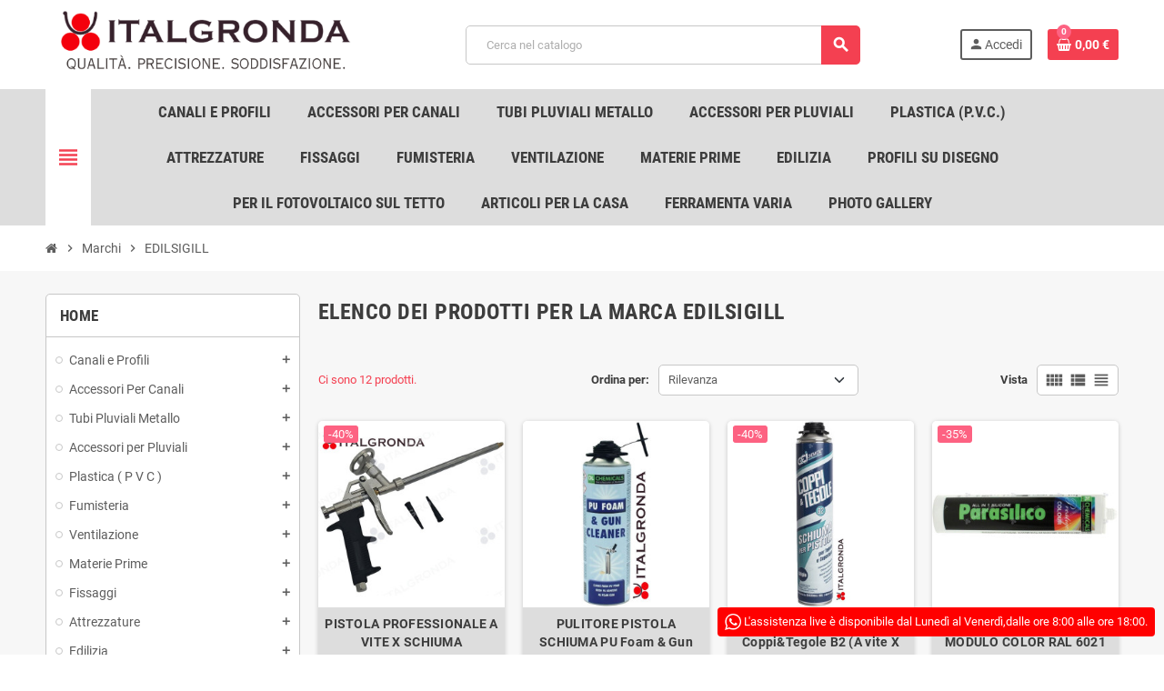

--- FILE ---
content_type: text/html; charset=utf-8
request_url: https://shop.italgronda.it/brand/23-edilsigill
body_size: 35311
content:
<!doctype html>
<html lang="it-IT">
  <head>
    
      
  <meta charset="utf-8">
  <meta name="theme-color" content="#f9f2e8">


  <meta http-equiv="x-ua-compatible" content="ie=edge">



  <title>EDILSIGILL</title>
  
    

  
  <meta name="description" content="Siliconi ad Alte Prestazioni per Incollaggio Strutturale e per Vetrate Isolanti; Sigillanti Siliconici resistenti agli agenti atmosferici idonei alla sigillatura di Facciate Strutturali, soddisfano pienamente tutte le normative europee ed offrono un&#039;eccellente adesione su varie tipologie di substrati: vetro, alluminio, muratura, superfici porose e non porose.">
  <meta name="keywords" content="edilsigill">
        <link rel="canonical" href="https://shop.italgronda.it/brand/23-edilsigill">
    
                

  
    <script type="application/ld+json">
  {
    "@context": "https://schema.org",
    "@type": "Organization",
    "name" : "shop.italgronda.it",
          "logo": {
        "@type": "ImageObject",
        "url":"https://shop.italgronda.it/img/logo-1739522968.jpg"
      },
        "url" : "https://shop.italgronda.it/"
  }
</script>

<script type="application/ld+json">
  {
    "@context": "https://schema.org",
    "@type": "WebPage",
    "isPartOf": {
      "@type": "WebSite",
      "url":  "https://shop.italgronda.it/",
      "name": "shop.italgronda.it"
    },
    "name": "EDILSIGILL",
    "url":  "https://shop.italgronda.it/brand/23-edilsigill"
  }
</script>


  <script type="application/ld+json">
    {
      "@context": "https://schema.org",
      "@type": "BreadcrumbList",
      "itemListElement": [
                  {
            "@type": "ListItem",
            "position": 1,
            "name": "Home",
            "item": "https://shop.italgronda.it/"
          },                  {
            "@type": "ListItem",
            "position": 2,
            "name": "Marchi",
            "item": "https://shop.italgronda.it/produttori"
          },                  {
            "@type": "ListItem",
            "position": 3,
            "name": "EDILSIGILL",
            "item": "https://shop.italgronda.it/brand/23-edilsigill"
          }              ]
    }
  </script>
  
  
  
  <script type="application/ld+json">
  {
    "@context": "https://schema.org",
    "@type": "ItemList",
    "itemListElement": [
              {
          "@type": "ListItem",
          "position": 1,
          "name": "PISTOLA PROFESSIONALE A VITE X SCHIUMA POLIURETANICA",
          "url": "https://shop.italgronda.it/resine-e-schiume/6316-pistola-professionale-a-vite-x-schiuma-poliuretanica.html"
        },              {
          "@type": "ListItem",
          "position": 2,
          "name": "PULITORE PISTOLA SCHIUMA PU Foam &amp; Gun Cleaner",
          "url": "https://shop.italgronda.it/resine-e-schiume/6317-16559-pulitore-pistola-schiuma-pu-foam-gun-cleaner.html#"
        },              {
          "@type": "ListItem",
          "position": 3,
          "name": "SCHIUMA POLIUR. GEI Coppi&amp;Tegole B2 (A vite X pistola)",
          "url": "https://shop.italgronda.it/resine-e-schiume/6318-schiuma-poliur-gei-coppitegole-b2-a-vite-x-pistola.html"
        },              {
          "@type": "ListItem",
          "position": 4,
          "name": "SILICONE NEUTRO BASSO MODULO COLOR RAL 6021 VERDE PALLIDO 310 ML.",
          "url": "https://shop.italgronda.it/sigillanti/5209-silicone-neutro-basso-modulo-color-ral-6021-verde-pallido-310-ml-801446804533.html"
        },              {
          "@type": "ListItem",
          "position": 5,
          "name": "SILICONE NEUTRO Basso Modulo GEI 997 Col. Antracite RAL 7016 310 ml.",
          "url": "https://shop.italgronda.it/sigillanti/5210-silicone-neutro-basso-modulo-gei-694-col-antracite-ral-7016-310-ml-801446804532.html"
        },              {
          "@type": "ListItem",
          "position": 6,
          "name": "SILICONE NEUTRO Basso Modulo GEI 996 Col. GRIGIO SABBIA ml.310",
          "url": "https://shop.italgronda.it/sigillanti/5211-silicone-neutro-basso-modulo-gei-996-col-grigio-sabbia-ml310-801446804535.html"
        },              {
          "@type": "ListItem",
          "position": 7,
          "name": "SILICONE NEUTRO Basso Modulo GEI 996 Col. T.D.M. 310 ml.",
          "url": "https://shop.italgronda.it/sigillanti/5212-silicone-neutro-basso-modulo-gei-996-col-tdm-310-ml-801446804534.html"
        },              {
          "@type": "ListItem",
          "position": 8,
          "name": "SILICONE NEUTRO BASSO MODULO GEISIL 997 ECO TRASPARENTE ML.310",
          "url": "https://shop.italgronda.it/sigillanti/5533-silicone-neutro-basso-modulo-geisil-997-trasparente-ml310-801446804677.html"
        },              {
          "@type": "ListItem",
          "position": 9,
          "name": "SIGILLANTE BITUMINOSO SPRAY MANTO BLACK 500ml",
          "url": "https://shop.italgronda.it/bombolette-spray/5795-sigillante-bituminoso-spray-manto-black-500ml.html"
        },              {
          "@type": "ListItem",
          "position": 10,
          "name": "SILICONE NEUTRO BASSO MODULO COLOR RAL 6005 VERDE MUSCHIO 310 ML.",
          "url": "https://shop.italgronda.it/sigillanti/5983-silicone-neutro-basso-modulo-color-ral-6005-verde-muschio-310-ml--801446804533.html"
        },              {
          "@type": "ListItem",
          "position": 11,
          "name": "SILICONE NEUTRO Basso Modulo GEI 694 RAL 7035  310 ml.",
          "url": "https://shop.italgronda.it/sigillanti/5988-silicone-neutro-basso-modulo-gei-694-ral-7035-310-ml.html"
        },              {
          "@type": "ListItem",
          "position": 12,
          "name": "SILICONE NEUTRO Basso Modulo GEI 997 BIANCO PURO RAL 9010 ml.310",
          "url": "https://shop.italgronda.it/sigillanti/6290-silicone-neutro-basso-modulo-gei-997-bianco-puro-ral-9010-ml310.html"
        }          ]
  }
</script>

  
  
    
  

  
    <meta property="og:title" content="EDILSIGILL" />
    <meta property="og:description" content="Siliconi ad Alte Prestazioni per Incollaggio Strutturale e per Vetrate Isolanti; Sigillanti Siliconici resistenti agli agenti atmosferici idonei alla sigillatura di Facciate Strutturali, soddisfano pienamente tutte le normative europee ed offrono un&#039;eccellente adesione su varie tipologie di substrati: vetro, alluminio, muratura, superfici porose e non porose." />
    <meta property="og:url" content="https://shop.italgronda.it/brand/23-edilsigill" />
    <meta property="og:site_name" content="shop.italgronda.it" />
    <meta property="og:type" content="website" />  



  <meta name="viewport" content="width=device-width, initial-scale=1, shrink-to-fit=no, maximum-scale=5">



  <link rel="icon" type="image/vnd.microsoft.icon" href="https://shop.italgronda.it/img/favicon.ico?1739551658">
  <link rel="shortcut icon" type="image/x-icon" href="https://shop.italgronda.it/img/favicon.ico?1739551658">



    <link rel="preload" href="https://shop.italgronda.it/themes/ZOneTheme/assets/fonts/cca377.woff" as="font" type="font/woff" crossorigin>
  <link rel="preload" href="https://shop.italgronda.it/themes/ZOneTheme/assets/fonts/b5a0a0.woff" as="font" type="font/woff" crossorigin>
  <link rel="preload" href="https://shop.italgronda.it/themes/ZOneTheme/assets/fonts/cff684.woff2" as="font" type="font/woff2" crossorigin>
  <link rel="preload" href="https://shop.italgronda.it/themes/ZOneTheme/assets/fonts/b1ea34.woff" as="font" type="font/woff" crossorigin>
  <link rel="preload" href="https://shop.italgronda.it/themes/ZOneTheme/assets/fonts/20fd17.woff2" as="font" type="font/woff2" crossorigin>
  <link rel="preload" href="https://shop.italgronda.it/themes/ZOneTheme/assets/fonts/63782d.woff" as="font" type="font/woff" crossorigin>
  <link rel="preload" href="https://shop.italgronda.it/themes/ZOneTheme/assets/fonts/657e60.woff" as="font" type="font/woff" crossorigin>



    <link rel="stylesheet" href="https://shop.italgronda.it/themes/ZOneTheme/assets/cache/theme-5eb84b13.css" type="text/css" media="all">




    <script type="text/javascript">
        var blockwishlistController = "https:\/\/shop.italgronda.it\/module\/blockwishlist\/action";
        var controller_link = "https:\/\/shop.italgronda.it\/module\/productcontact\/contact";
        var email_error = "Enter valid email";
        var enable_custom = true;
        var enable_email = true;
        var enable_file = false;
        var enable_first = true;
        var enable_last = true;
        var enable_message = true;
        var enable_phone = true;
        var file_size = "Your file must be less than ";
        var fname_error = "Enter valid first name";
        var form_theme = 1;
        var gdpr_check = "kindly Check The CheckBox Of GDPR Consent First";
        var lname_error = "Enter valid last name";
        var mail_error = "Your data is submitted. Wait for response.";
        var msg_error = "Enter valid message";
        var not_supported = "Select file according to given extensions";
        var ok_label = "Ok";
        var phn_error = "Enter valid phone number";
        var prestashop = {"cart":{"products":[],"totals":{"total":{"type":"total","label":"Totale","amount":0,"value":"0,00\u00a0\u20ac"},"total_including_tax":{"type":"total","label":"Totale (tasse incl.)","amount":0,"value":"0,00\u00a0\u20ac"},"total_excluding_tax":{"type":"total","label":"Totale (tasse escl.)","amount":0,"value":"0,00\u00a0\u20ac"}},"subtotals":{"products":{"type":"products","label":"Totale parziale","amount":0,"value":"0,00\u00a0\u20ac"},"discounts":null,"shipping":{"type":"shipping","label":"Spedizione","amount":0,"value":""},"tax":null},"products_count":0,"summary_string":"0 articoli","vouchers":{"allowed":1,"added":[]},"discounts":[],"minimalPurchase":0,"minimalPurchaseRequired":""},"currency":{"id":1,"name":"Euro","iso_code":"EUR","iso_code_num":"978","sign":"\u20ac"},"customer":{"lastname":null,"firstname":null,"email":null,"birthday":null,"newsletter":null,"newsletter_date_add":null,"optin":null,"website":null,"company":null,"siret":null,"ape":null,"is_logged":false,"gender":{"type":null,"name":null},"addresses":[]},"country":{"id_zone":"10","id_currency":"0","call_prefix":"39","iso_code":"IT","active":"1","contains_states":"1","need_identification_number":"1","need_zip_code":"1","zip_code_format":"NNNNN","display_tax_label":"1","name":"Italia","id":10},"language":{"name":"Italiano (Italian)","iso_code":"it","locale":"it-IT","language_code":"it","active":"1","is_rtl":"0","date_format_lite":"d\/m\/Y","date_format_full":"d\/m\/Y H:i:s","id":1},"page":{"title":"","canonical":"https:\/\/shop.italgronda.it\/brand\/23-edilsigill","meta":{"title":"EDILSIGILL","description":"Siliconi ad Alte Prestazioni per Incollaggio Strutturale e per Vetrate Isolanti; Sigillanti Siliconici resistenti agli agenti atmosferici idonei alla sigillatura di Facciate Strutturali, soddisfano pienamente tutte le normative europee ed offrono un'eccellente adesione su varie tipologie di substrati: vetro, alluminio, muratura, superfici porose e non porose.","keywords":"edilsigill","robots":"index"},"page_name":"manufacturer","body_classes":{"lang-it":true,"lang-rtl":false,"country-IT":true,"currency-EUR":true,"layout-left-column":true,"page-manufacturer":true,"tax-display-enabled":true,"page-customer-account":false,"manufacturer-id-23":true,"manufacturer-EDILSIGILL":true},"admin_notifications":[],"password-policy":{"feedbacks":{"0":"Molto debole","1":"Debole","2":"Media","3":"Forte","4":"Molto forte","Straight rows of keys are easy to guess":"I tasti consecutivi sono facili da indovinare","Short keyboard patterns are easy to guess":"Gli schemi brevi sulla tastiera sono facili da indovinare","Use a longer keyboard pattern with more turns":"Utilizza uno schema pi\u00f9 lungo sulla tastiera con pi\u00f9 variazioni","Repeats like \"aaa\" are easy to guess":"Le ripetizioni come \u201caaa\u201d sono facili da indovinare","Repeats like \"abcabcabc\" are only slightly harder to guess than \"abc\"":"Le ripetizioni come \u201cabcabcabc\u201d sono solo leggermente pi\u00f9 difficili da indovinare rispetto ad \u201cabc\u201d","Sequences like abc or 6543 are easy to guess":"Le sequenze come \"abc\" o 6543 sono facili da indovinare","Recent years are easy to guess":"Gli anni recenti sono facili da indovinare","Dates are often easy to guess":"Le date sono spesso facili da indovinare","This is a top-10 common password":"Questa \u00e8 una delle 10 password pi\u00f9 comuni","This is a top-100 common password":"Questa \u00e8 una delle 100 password pi\u00f9 comuni","This is a very common password":"Questa password \u00e8 molto comune","This is similar to a commonly used password":"Questa password \u00e8 simile a un\u2019altra comunemente utilizzata","A word by itself is easy to guess":"Una parola di per s\u00e9 \u00e8 facile da indovinare","Names and surnames by themselves are easy to guess":"Nomi e cognomi sono di per s\u00e9 facili da indovinare","Common names and surnames are easy to guess":"Nomi e cognomi comuni sono facili da indovinare","Use a few words, avoid common phrases":"Utilizza diverse parole, evita le frasi comuni","No need for symbols, digits, or uppercase letters":"Nessun bisogno di simboli, cifre o lettere maiuscole","Avoid repeated words and characters":"Evita parole e caratteri ripetuti","Avoid sequences":"Evita le sequenze","Avoid recent years":"Evita gli anni recenti","Avoid years that are associated with you":"Evita gli anni associati a te","Avoid dates and years that are associated with you":"Evita date e anni associati a te","Capitalization doesn't help very much":"Le maiuscole non sono molto efficaci","All-uppercase is almost as easy to guess as all-lowercase":"Tutto maiuscolo \u00e8 quasi altrettanto facile da indovinare di tutto minuscolo","Reversed words aren't much harder to guess":"Le parole al contrario non sono molto pi\u00f9 difficili da indovinare","Predictable substitutions like '@' instead of 'a' don't help very much":"Sostituzioni prevedibili come \"@\" invece di \"a\" non sono molto efficaci","Add another word or two. Uncommon words are better.":"Aggiungi una o due parole in pi\u00f9. Le parole insolite sono pi\u00f9 sicure."}}},"shop":{"name":"shop.italgronda.it","logo":"https:\/\/shop.italgronda.it\/img\/logo-1739522968.jpg","stores_icon":"https:\/\/shop.italgronda.it\/img\/logo_stores.png","favicon":"https:\/\/shop.italgronda.it\/img\/favicon.ico"},"core_js_public_path":"\/themes\/","urls":{"base_url":"https:\/\/shop.italgronda.it\/","current_url":"https:\/\/shop.italgronda.it\/brand\/23-edilsigill","shop_domain_url":"https:\/\/shop.italgronda.it","img_ps_url":"https:\/\/shop.italgronda.it\/img\/","img_cat_url":"https:\/\/shop.italgronda.it\/img\/c\/","img_lang_url":"https:\/\/shop.italgronda.it\/img\/l\/","img_prod_url":"https:\/\/shop.italgronda.it\/img\/p\/","img_manu_url":"https:\/\/shop.italgronda.it\/img\/m\/","img_sup_url":"https:\/\/shop.italgronda.it\/img\/su\/","img_ship_url":"https:\/\/shop.italgronda.it\/img\/s\/","img_store_url":"https:\/\/shop.italgronda.it\/img\/st\/","img_col_url":"https:\/\/shop.italgronda.it\/img\/co\/","img_url":"https:\/\/shop.italgronda.it\/themes\/ZOneTheme\/assets\/img\/","css_url":"https:\/\/shop.italgronda.it\/themes\/ZOneTheme\/assets\/css\/","js_url":"https:\/\/shop.italgronda.it\/themes\/ZOneTheme\/assets\/js\/","pic_url":"https:\/\/shop.italgronda.it\/upload\/","theme_assets":"https:\/\/shop.italgronda.it\/themes\/ZOneTheme\/assets\/","theme_dir":"https:\/\/shop.italgronda.it\/themes\/ZOneTheme\/","pages":{"address":"https:\/\/shop.italgronda.it\/indirizzo","addresses":"https:\/\/shop.italgronda.it\/indirizzi","authentication":"https:\/\/shop.italgronda.it\/login","manufacturer":"https:\/\/shop.italgronda.it\/produttori","cart":"https:\/\/shop.italgronda.it\/carrello","category":"https:\/\/shop.italgronda.it\/index.php?controller=category","cms":"https:\/\/shop.italgronda.it\/index.php?controller=cms","contact":"https:\/\/shop.italgronda.it\/contattarci","discount":"https:\/\/shop.italgronda.it\/sconto","guest_tracking":"https:\/\/shop.italgronda.it\/tracciatura-ospite","history":"https:\/\/shop.italgronda.it\/cronologia-ordini","identity":"https:\/\/shop.italgronda.it\/identita","index":"https:\/\/shop.italgronda.it\/","my_account":"https:\/\/shop.italgronda.it\/il-mio-account","order_confirmation":"https:\/\/shop.italgronda.it\/conferma-ordine","order_detail":"https:\/\/shop.italgronda.it\/index.php?controller=order-detail","order_follow":"https:\/\/shop.italgronda.it\/segui-ordine","order":"https:\/\/shop.italgronda.it\/ordine","order_return":"https:\/\/shop.italgronda.it\/index.php?controller=order-return","order_slip":"https:\/\/shop.italgronda.it\/buono-ordine","pagenotfound":"https:\/\/shop.italgronda.it\/pagina-non-trovata","password":"https:\/\/shop.italgronda.it\/recupero-password","pdf_invoice":"https:\/\/shop.italgronda.it\/index.php?controller=pdf-invoice","pdf_order_return":"https:\/\/shop.italgronda.it\/index.php?controller=pdf-order-return","pdf_order_slip":"https:\/\/shop.italgronda.it\/index.php?controller=pdf-order-slip","prices_drop":"https:\/\/shop.italgronda.it\/calo-prezzi","product":"https:\/\/shop.italgronda.it\/index.php?controller=product","registration":"https:\/\/shop.italgronda.it\/index.php?controller=registration","search":"https:\/\/shop.italgronda.it\/ricerca","sitemap":"https:\/\/shop.italgronda.it\/mappa-del-sito","stores":"https:\/\/shop.italgronda.it\/negozi","supplier":"https:\/\/shop.italgronda.it\/fornitore","new_products":"https:\/\/shop.italgronda.it\/nuovi-prodotti","brands":"https:\/\/shop.italgronda.it\/produttori","register":"https:\/\/shop.italgronda.it\/index.php?controller=registration","order_login":"https:\/\/shop.italgronda.it\/ordine?login=1"},"alternative_langs":[],"actions":{"logout":"https:\/\/shop.italgronda.it\/?mylogout="},"no_picture_image":{"bySize":{"cart_default":{"url":"https:\/\/shop.italgronda.it\/img\/p\/it-default-cart_default.jpg","width":90,"height":90},"small_default":{"url":"https:\/\/shop.italgronda.it\/img\/p\/it-default-small_default.jpg","width":90,"height":90},"home_default":{"url":"https:\/\/shop.italgronda.it\/img\/p\/it-default-home_default.jpg","width":280,"height":280},"medium_default":{"url":"https:\/\/shop.italgronda.it\/img\/p\/it-default-medium_default.jpg","width":450,"height":450},"large_default":{"url":"https:\/\/shop.italgronda.it\/img\/p\/it-default-large_default.jpg","width":800,"height":800}},"small":{"url":"https:\/\/shop.italgronda.it\/img\/p\/it-default-cart_default.jpg","width":90,"height":90},"medium":{"url":"https:\/\/shop.italgronda.it\/img\/p\/it-default-home_default.jpg","width":280,"height":280},"large":{"url":"https:\/\/shop.italgronda.it\/img\/p\/it-default-large_default.jpg","width":800,"height":800},"legend":""}},"configuration":{"display_taxes_label":true,"display_prices_tax_incl":true,"is_catalog":false,"show_prices":true,"opt_in":{"partner":true},"quantity_discount":{"type":"discount","label":"Sconto unit\u00e0"},"voucher_enabled":1,"return_enabled":0},"field_required":[],"breadcrumb":{"links":[{"title":"Home","url":"https:\/\/shop.italgronda.it\/"},{"title":"Marchi","url":"https:\/\/shop.italgronda.it\/produttori"},{"title":"EDILSIGILL","url":"https:\/\/shop.italgronda.it\/brand\/23-edilsigill"}],"count":3},"link":{"protocol_link":"https:\/\/","protocol_content":"https:\/\/"},"time":1769022966,"static_token":"554876d569114f087eecd449e2c823a5","token":"898a1bc3a2f840e664fad7d059a520ec","debug":false,"modules":{"zonethememanager":{"progress_bar":0,"boxed_layout":false,"lazy_loading":true,"sidebar_cart":1,"sidebar_navigation":1,"product_countdown":1,"svg_logo":false,"svg_width":"150px","sticky_menu":1,"sticky_mobile":0,"mobile_megamenu":false,"product_quickview":1,"product_addtocart":1,"product_details":1,"product_grid_columns":4,"body_classes":"no-customer-address","is_mobile":false,"product_grid_desc":"","product_grid_available":0,"product_grid_colors":0,"cat_image":1,"cat_description":0,"cat_expand_desc":0,"cat_subcategories":1,"cat_default_view":"grid","product_info_layout":"accordions","product_qty_add_inline":true,"product_actions_position":false,"product_image_zoom":1,"product_attr_combinations":false,"product_attr_swatches":true,"product_attr_default":false,"checkout_login_first":0,"is_quickview":false,"ps_legalcompliance_spl":false,"enabled_pm_advancedsearch4":false,"psDimensionUnit":"cm","assetsFonts":"https:\/\/shop.italgronda.it\/themes\/ZOneTheme\/assets\/fonts\/"}}};
        var productsAlreadyTagged = [];
        var psemailsubscription_subscription = "https:\/\/shop.italgronda.it\/module\/ps_emailsubscription\/subscription";
        var psr_icon_color = "#F19D76";
        var removeFromWishlistUrl = "https:\/\/shop.italgronda.it\/module\/blockwishlist\/action?action=deleteProductFromWishlist";
        var site_key = "";
        var submit_error = "Your query could not be sent. Please try again later.";
        var submit_success = "Your query has been submitted successfully.";
        var varBreadcrumbLinks = ["https:\/\/shop.italgronda.it\/","https:\/\/shop.italgronda.it\/produttori","https:\/\/shop.italgronda.it\/brand\/23-edilsigill"];
        var varCategoryTreeController = "https:\/\/shop.italgronda.it\/module\/zonethememanager\/categoryTree";
        var varGetFinalDateController = "https:\/\/shop.italgronda.it\/module\/zonethememanager\/getFinalDate";
        var varGetFinalDateMiniatureController = "https:\/\/shop.italgronda.it\/module\/zonethememanager\/getFinalDateMiniature";
        var varMenuDropdownContentController = "https:\/\/shop.italgronda.it\/module\/zonemegamenu\/menuDropdownContent";
        var varPSAjaxCart = 1;
        var varProductCommentGradeController = "https:\/\/shop.italgronda.it\/module\/zonethememanager\/CommentGrade";
        var wishlistAddProductToCartUrl = "https:\/\/shop.italgronda.it\/module\/blockwishlist\/action?action=addProductToCart";
        var wishlistUrl = "https:\/\/shop.italgronda.it\/module\/blockwishlist\/view";
      </script>





  <script type="text/javascript">
    var lgcookieslaw_consent_mode = 0;
    var lgcookieslaw_ms_consent_mode = 0;
    var lgcookieslaw_banner_url_ajax_controller = "https://shop.italgronda.it/module/lgcookieslaw/ajax";     var lgcookieslaw_cookie_values = null;     var lgcookieslaw_saved_preferences = 0;
    var lgcookieslaw_ajax_calls_token = "222030d43b5cf84ea27e5522b0702e71";
    var lgcookieslaw_reload = 0;
    var lgcookieslaw_block_navigation = 0;
    var lgcookieslaw_banner_position = 2;
    var lgcookieslaw_show_fixed_button = 1;
    var lgcookieslaw_save_user_consent = 1;
    var lgcookieslaw_reject_cookies_when_closing_banner = 0;
    var lgcookieslaw_id_banner = "685a6eac898d8";
</script>

<script async src="https://www.googletagmanager.com/gtag/js?id=G-SFWKEZQCH7"></script>
<script>
  window.dataLayer = window.dataLayer || [];
  function gtag(){dataLayer.push(arguments);}
  gtag('js', new Date());
  gtag(
    'config',
    'G-SFWKEZQCH7',
    {
      'debug_mode':false
      , 'anonymize_ip': true                }
  );
</script>



<style type="text/css">a, .btn-outline-primary, .btn-outline-primary.disabled, .btn-outline-primary:disabled, .btn-link, .page-link, .text-primary, .products-selection .total-products p, .products-selection .products-sort-order .product-display .display-select .selected, #header .left-nav-trigger .left-nav-icon, #footer .footer-about-us .fa, #footer .footer-about-us .material-icons, .feature .material-icons, .feature .fa, .feature2 a:hover {color: #f44051} .btn-primary, .btn-primary.disabled, .btn-primary:disabled, .btn-outline-primary:hover, .btn-outline-primary:not(:disabled):not(.disabled):active, .btn-outline-primary:not(:disabled):not(.disabled).active, .show > .btn-outline-primary.dropdown-toggle, .nav-pills .nav-link.active, .nav-pills .show > .nav-link, .page-item.active .page-link, .badge-primary, .progress-bar, .list-group-item.active, .bg-primary, .btn.btn-primary, .btn.btn-primary.disabled, .btn.btn-primary:disabled, .group-span-filestyle .btn-default, .group-span-filestyle .bootstrap-touchspin .btn-touchspin, .bootstrap-touchspin .group-span-filestyle .btn-touchspin, .pagination .page-list .current a, .add-to-cart, .add-to-cart.disabled, .add-to-cart:disabled, .sidebar-currency .currency-list .current .dropdown-item, .sidebar-language .language-list .current .dropdown-item, .pace .pace-progress, .pace-bounce .pace-activity, #header .mobile-header-version .mobile-menu-icon, .banner3:hover, #product-comments-list-pagination ul li.active span {background-color: #f44051} .btn-primary, .btn-primary.disabled, .btn-primary:disabled, .btn-outline-primary, .btn-outline-primary:hover, .btn-outline-primary:not(:disabled):not(.disabled):active, .btn-outline-primary:not(:disabled):not(.disabled).active, .show > .btn-outline-primary.dropdown-toggle, .page-item.active .page-link, .list-group-item.active, .border-primary, .product-combinations .combination-item.active .switch-cbnt, .product-swatches .swatches-list > li.selected > span, .pace .pace-activity {border-color: #f44051} .btn-primary:hover, .btn-primary:focus, .btn.btn-primary:hover, .btn-primary:not(:disabled):not(.disabled):active, .btn-primary:not(:disabled):not(.disabled).active, .btn.btn-primary:not(:disabled):not(.disabled):active, .btn.btn-primary:not(:disabled):not(.disabled).active, .add-to-cart:hover, .add-to-cart:not(:disabled):not(.disabled):active, .add-to-cart:not(:disabled):not(.disabled).active {background-color: #f11025} .ui-autocomplete.ui-widget-content, .dropdown-item:hover, .dropdown-item:focus, .pagination .page-list a:hover, .manufacturer-list .brand .brand-name, .product-list .grid .product-miniature .product-name, .main-product-details .product-pack .pack-product-items, .product-combinations .combination-item .switch-cbnt, .product-swatches .swatches-list > li > span, .product-quantity-touchspin .input-group .input-group-btn > .btn, .cart-summary .cart-detailed-actions, .quickview .modal-footer, .footer-right .block-newsletter .form-control, #blockcart-modal .cart-content .cart-prices, .cart-preview .cart-title, .cart-preview .cart-bottom, .currency-selector .dropdown-current, .language-selector .dropdown-current, .sidebar-account, .sidebar-header-phone, .st-menu-title, #mobile-amegamenu, .aone-featuredcategories .category-block .category-name, #header .header-bottom {background-color: #dddddd} #footer {background-color: #3b3b3b} #footer, #footer .label, #footer label {color: #ffffff} #footer .footer-main .h4, #footer .footer-about-us .fa, #footer .footer-about-us .material-icons {color: #bbb0ff} </style>

<style type="text/css">
::-webkit-scrollbar {
  width: 6px;
}

/* Track */
::-webkit-scrollbar-track {
  background: #f1f1f1; 
}
 
/* Handle */
::-webkit-scrollbar-thumb {
  background: #888; 
}

/* Handle on hover */
::-webkit-scrollbar-thumb:hover {
  background: #555; 
}

#block_maps {
  max-width:100%;
 flex: 0 0 100%;
}

#category .page-not-found{
  display:none;
}

#mainProduct .product-attributes .attribute-item.product-manufacturer, #quickviewProduct .product-attributes .attribute-item.product-manufacturer{
display:none;
}</style>




    
  </head>

  <body id="manufacturer"
    class="st-wrapper lang-it country-it currency-eur layout-left-column page-manufacturer tax-display-enabled manufacturer-id-23 manufacturer-edilsigill
    no-customer-address    "
  >
    
      
    

    
        <div class="st-menu st-effect-left" data-st-menu>
    <div class="st-menu-close d-flex" data-close-st-menu><i class="material-icons">close</i></div>
    <div class="st-menu-title h4">
      Menu
    </div>

          <div class="js-sidebar-category-tree sidebar-menu">
  <div class="waiting-load-categories"></div>
</div>
    
    <div id="js-header-phone-sidebar" class="sidebar-header-phone js-hidden"></div>
    <div id="js-account-sidebar" class="sidebar-account text-center user-info js-hidden"></div>
    <div id="js-language-sidebar" class="sidebar-language js-hidden"></div>
    <div id="js-left-currency-sidebar" class="sidebar-currency js-hidden"></div>
  </div>
    

    <main id="page" class="st-pusher ">

      
              

      <header id="header">
        
          
  <!-- desktop header -->
  <div class="desktop-header-version">
    
      <div class="header-banner clearfix">
        

      </div>
    

    
      <div class="header-nav clearfix">
        <div class="container">
          <div class="header-nav-wrapper d-flex align-items-center justify-content-between">
            <div class="left-nav d-flex">
              
            </div>
            <div class="right-nav d-flex">
              
            </div>
          </div>
        </div>
      </div>
    

    
      <div class="main-header clearfix">
        <div class="container">
          <div class="header-wrapper d-flex align-items-center">

            
              <div class="header-logo">
                
  <a href="https://shop.italgronda.it/" title="shop.italgronda.it">
          <img class="logo" src="https://shop.italgronda.it/img/logo-1739522968.jpg" alt="shop.italgronda.it" width="500" height="113">
      </a>

              </div>
            

            
              <div class="header-right">
                <div class="display-top align-items-center d-flex flex-wrap flex-lg-nowrap justify-content-end">
                  <!-- Block search module TOP -->
<div class="searchbar-wrapper">
  <div id="search_widget" class="js-search-source" data-search-controller-url="//shop.italgronda.it/ricerca">
    <div class="search-widget ui-front">
      <form method="get" action="//shop.italgronda.it/ricerca">
        <input type="hidden" name="controller" value="search">
        <input class="form-control" type="text" name="s" value="" placeholder="Cerca nel catalogo" aria-label="Cerca">
        <button type="submit" class="btn-primary">
          <i class="material-icons search">search</i>
        </button>
      </form>
    </div>
  </div>
</div>
<!-- /Block search module TOP -->
<div class="customer-signin-module">
  <div class="user-info">
          <div class="js-account-source">
        <ul>
          <li>
            <div class="account-link">
              <a
                href="https://shop.italgronda.it/login"
                title="Accedi al tuo account cliente"
                rel="nofollow"
              >
                <i class="material-icons">person</i><span>Accedi</span>
              </a>
            </div>
          </li>
        </ul>
      </div>
      </div>
</div><div class="shopping-cart-module">
  <div class="blockcart cart-preview" data-refresh-url="//shop.italgronda.it/module/ps_shoppingcart/ajax" data-sidebar-cart-trigger>
    <ul class="cart-header">
      <li data-header-cart-source>
        <a href="//shop.italgronda.it/carrello?action=show" class="cart-link btn-primary" rel="nofollow" aria-label="Link al carrello contenente 0 prodotti">
          <span class="cart-design"><i class="fa fa-shopping-basket" aria-hidden="true"></i><span class="cart-products-count">0</span></span>
          <span class="cart-total-value">0,00 €</span>
        </a>
      </li>
    </ul>

          <div class="cart-dropdown" data-shopping-cart-source>
  <div class="cart-dropdown-wrapper">
    <div class="cart-title h4">Carrello</div>
          <div class="no-items">
        Non ci sono più articoli nel tuo carrello
      </div>
      </div>
  <div class="js-cart-update-quantity page-loading-overlay cart-overview-loading">
    <div class="page-loading-backdrop d-flex align-items-center justify-content-center">
      <span class="uil-spin-css"><span><span></span></span><span><span></span></span><span><span></span></span><span><span></span></span><span><span></span></span><span><span></span></span><span><span></span></span><span><span></span></span></span>
    </div>
  </div>
</div>
      </div>
</div>
<!-- Start of Clerk.io E-commerce Personalisation tool - www.clerk.io -->
<script>
    (function(){
        (function(w,d){
            var e=d.createElement('script');e.type='text/javascript';e.async=true;
            e.src=(d.location.protocol=='https:'?'https':'http')+'://custom.clerk.io/shopitalgrondait.js';
            var s=d.getElementsByTagName('script')[0];s.parentNode.insertBefore(e,s);
            w.__clerk_q=w.__clerk_q||[];w.Clerk=w.Clerk|| function(){ w.__clerk_q.push(arguments) };
        })(window,document);
    })();

    Clerk('config', {
key: 'PYha48cFCrF3lCDfQO8PwREmlLayxdml',collect_email: 1,language: 'italian',globals: {
customer_logged_in: '',customer_group_id: '',currency_symbol: '€',currency_iso: '1',},
formatters: {
  currency_converter: function(price) {
    let conversion_rate = parseFloat(1);
    return price * conversion_rate;
   }
}
});

  window.addEventListener("load", function () {
    // this targets the index (home) page
    if (prestashop.page.page_name == "index") {
        // Make sure these are the contents for the home page
        var clerkProdTemplates = [
            "home-page-visitor-complementary",
            "home-page-popular",
            "home-page-trending"
        ];
        // Change the query selector (homeTarget) to the element you wish to append the Clerk sliders in the home page
        homeTarget = document.querySelector(".aone-homepage");

        for (i = 0; i < clerkProdTemplates.length; i++) {
            var homeSlider = document.createElement("span");
            homeSlider.className = `clerk_init clerk${[i + 1]}`;
            homeSlider.dataset.template = `@${clerkProdTemplates[i]}`;
            homeTarget.appendChild(homeSlider);
        }

        // Add data-exclude-from attribute to sliders
        document.querySelector(".clerk2").setAttribute("data-exclude-from", ".clerk1");
        document.querySelector(".clerk3").setAttribute("data-exclude-from", ".clerk1, .clerk2");

        // Render content
        Clerk("content", ".clerk_init");
    } 

    else if (prestashop.page.page_name == "category") {
        // Get the current pathname
        const currentPathname = window.location.pathname;
        // Define a regular expression pattern to match the numbers between "/" and "-"
        const regexPattern = /\/(\d+)-/;
        // Use the exec method of the regular expression to extract the numbers
        const match = regexPattern.exec(currentPathname);
        // Check if there is a match and extract the number if available
        let extractedNumber = null;
        if (match && match[1]) {
            extractedNumber = parseInt(match[1]);
        }
    
        var clerkProdTemplates = ["category-page-popular"];
        for (i = 0; i < clerkProdTemplates.length; i++) {
            var newSlider = document.createElement("span");
            newSlider.className = "clerk_init";
            newSlider.dataset.template = `@${clerkProdTemplates[i]}`;
            newSlider.dataset.category = extractedNumber;
            target = document.querySelector("#products");
            document.querySelector("#main").insertBefore(newSlider, target);
            Clerk("content", ".clerk_init");
        }
    }
});
</script>

<!-- End of Clerk.io E-commerce Personalisation tool - www.clerk.io -->
<script>

    function htmlDecode(input){
        var e = document.createElement('div');
        e.innerHTML = input;
        return e.childNodes.length === 0 ? "" : e.childNodes[0].nodeValue;
    }

</script>


    <script>

        ClerkSearchPage = function(){
            var form_selector = htmlDecode('#_desktop_search_widget form[method=&#039;get&#039;]');
            var search_field_selector = htmlDecode('.search-widget input[type=&#039;text&#039;]');
            var forms = document.querySelectorAll(form_selector);
            forms.forEach(function(el, index, array){
                el.setAttribute('action', 'https://shop.italgronda.it/module/clerk/search');
                module_hidden = document.createElement("input");
                module_hidden.setAttribute("type", "hidden");
                module_hidden.setAttribute("name", "fc");
                module_hidden.setAttribute("value", "module");
                clerk_hidden = document.createElement("input");
                clerk_hidden.setAttribute("type", "hidden");
                clerk_hidden.setAttribute("name", "module");
                clerk_hidden.setAttribute("value", "clerk");
                el.append(module_hidden,clerk_hidden)

            });

            setTimeout(function(){ //dont know why but its needed

                var fields = document.querySelectorAll(search_field_selector);
                fields.forEach(function(el, index, array){
                    el.setAttribute('name', 'search_query');
                    el.classList.add('clerk-ios-mobile-zoom-fix');
                });

            }, 100);

        };

        function DOMready(fn) {
            if (document.readyState != 'loading') {
                fn();
            } else if (document.addEventListener) {
                document.addEventListener('DOMContentLoaded', fn);
            } else {
                document.attachEvent('onreadystatechange', function() {
                if (document.readyState != 'loading')
                    fn();
                });
            }
        }

        window.DOMready(function() {
                ClerkSearchPage();
        });

    </script>


    <script>

        ClerkLiveSearch = function(){

        var live_form_selector = htmlDecode('#_desktop_search_widget form[method=&#039;get&#039;]');
        var live_search_field_selector = htmlDecode('.search-widget input[type=&#039;text&#039;]');
        
        setTimeout(function(){ //dont know why but its needed

            var live_fields = document.querySelectorAll(live_search_field_selector);
                live_fields.forEach(function(el, index, array){
                    el.removeAttribute('autocomplete');
                    el.classList.add('clerk-ios-mobile-zoom-fix');
                });

                var live_fields_StockAutoComplete = document.querySelectorAll(".ui-autocomplete");

                if(live_fields_StockAutoComplete){
                    live_fields_StockAutoComplete.forEach(function(el, index, array){
                        el.remove();
                    });
                }

            }, 100);

        };

        function liveDOMready(fn) {
            if (document.readyState != 'loading') {
                fn();
            } else if (document.addEventListener) {
                document.addEventListener('DOMContentLoaded', fn);
            } else {
                document.attachEvent('onreadystatechange', function() {
                if (document.readyState != 'loading')
                    fn();
                });
            }
        }

        window.liveDOMready(function() {
                ClerkLiveSearch(); 
        });

    </script>

    <span
            class="clerk"
            data-template="@live-search"
            data-instant-search-suggestions="3"
            data-instant-search-categories="3"
            data-instant-search-pages="3"
            data-instant-search-pages-type="CMS Page"
            data-instant-search-positioning="left"
            data-instant-search=".search-widget input[type=&#039;text&#039;]">
    </span>
    <style>
    @media screen and (max-width: 600px){
        .clerk-ios-mobile-zoom-fix{
            font-size: 18px !important;
        }
    }
    </style>

                </div>
              </div>
            

          </div>
        </div>
      </div>
    

    
      <div class="header-bottom clearfix">
        <div class="header-main-menu" id="header-main-menu" data-sticky-menu>
          <div class="container">
            <div class="header-main-menu-wrapper">
                              <div class="left-nav-trigger" data-left-nav-trigger>
                  <div class="left-nav-icon d-flex align-items-center justify-content-center">
                    <i class="material-icons">view_headline</i>
                  </div>
                </div>
                            <div class="sticky-icon-cart" data-sticky-cart data-sidebar-cart-trigger></div>
                <div id="amegamenu" class="">
    <ul class="anav-top js-ajax-mega-menu">
          <li class="amenu-item plex " data-id-menu="3">
        <a href="https://shop.italgronda.it/14-canali-e-profili" class="amenu-link" >                    <span>Canali e Profili</span>
                  </a>
                  <div class="adropdown adrd1">
            <div class="js-dropdown-content" data-id-menu="3"></div>
          </div>
              </li>
          <li class="amenu-item plex " data-id-menu="9">
        <a href="https://shop.italgronda.it/44-accessori-per-canali" class="amenu-link" >                    <span>Accessori per Canali</span>
                  </a>
                  <div class="adropdown adrd1">
            <div class="js-dropdown-content" data-id-menu="9"></div>
          </div>
              </li>
          <li class="amenu-item plex " data-id-menu="10">
        <a href="https://shop.italgronda.it/12-tubi-pluviali-metallo" class="amenu-link" >                    <span>Tubi Pluviali Metallo</span>
                  </a>
                  <div class="adropdown adrd1">
            <div class="js-dropdown-content" data-id-menu="10"></div>
          </div>
              </li>
          <li class="amenu-item plex " data-id-menu="11">
        <a href="https://shop.italgronda.it/13-accessori-per-pluviali" class="amenu-link" >                    <span>Accessori per Pluviali</span>
                  </a>
                  <div class="adropdown adrd1">
            <div class="js-dropdown-content" data-id-menu="11"></div>
          </div>
              </li>
          <li class="amenu-item plex " data-id-menu="12">
        <a href="https://shop.italgronda.it/45-plastica-p-v-c-" class="amenu-link" >                    <span>Plastica (P.V.C.)</span>
                  </a>
                  <div class="adropdown adrd1">
            <div class="js-dropdown-content" data-id-menu="12"></div>
          </div>
              </li>
          <li class="amenu-item plex " data-id-menu="13">
        <a href="https://shop.italgronda.it/50-attrezzature" class="amenu-link" >                    <span>Attrezzature</span>
                  </a>
                  <div class="adropdown adrd1">
            <div class="js-dropdown-content" data-id-menu="13"></div>
          </div>
              </li>
          <li class="amenu-item plex " data-id-menu="14">
        <a href="https://shop.italgronda.it/49-fissaggi" class="amenu-link" >                    <span>Fissaggi</span>
                  </a>
                  <div class="adropdown adrd1">
            <div class="js-dropdown-content" data-id-menu="14"></div>
          </div>
              </li>
          <li class="amenu-item plex " data-id-menu="15">
        <a href="https://shop.italgronda.it/46-fumisteria" class="amenu-link" >                    <span>Fumisteria</span>
                  </a>
                  <div class="adropdown adrd1">
            <div class="js-dropdown-content" data-id-menu="15"></div>
          </div>
              </li>
          <li class="amenu-item plex " data-id-menu="16">
        <a href="https://shop.italgronda.it/47-ventilazione" class="amenu-link" >                    <span>Ventilazione</span>
                  </a>
                  <div class="adropdown adrd1">
            <div class="js-dropdown-content" data-id-menu="16"></div>
          </div>
              </li>
          <li class="amenu-item plex " data-id-menu="17">
        <a href="https://shop.italgronda.it/48-materie-prime" class="amenu-link" >                    <span>Materie Prime</span>
                  </a>
                  <div class="adropdown adrd1">
            <div class="js-dropdown-content" data-id-menu="17"></div>
          </div>
              </li>
          <li class="amenu-item plex " data-id-menu="18">
        <a href="https://shop.italgronda.it/51-edilizia" class="amenu-link" >                    <span>Edilizia</span>
                  </a>
                  <div class="adropdown adrd1">
            <div class="js-dropdown-content" data-id-menu="18"></div>
          </div>
              </li>
          <li class="amenu-item  " data-id-menu="19">
        <a href="https://shop.italgronda.it/content/6-profili-su-disegno" class="amenu-link" >                    <span>Profili su Disegno</span>
                  </a>
              </li>
          <li class="amenu-item plex " data-id-menu="20">
        <a href="https://shop.italgronda.it/349-per-il-fotovoltaico-sul-tetto" class="amenu-link" >                    <span>Per il FOTOVOLTAICO sul Tetto</span>
                  </a>
                  <div class="adropdown adrd1">
            <div class="js-dropdown-content" data-id-menu="20"></div>
          </div>
              </li>
          <li class="amenu-item  " data-id-menu="21">
        <a href="https://shop.italgronda.it/357-articoli-per-la-casa-" class="amenu-link" >                    <span>ARTICOLI PER LA CASA</span>
                  </a>
              </li>
          <li class="amenu-item plex " data-id-menu="22">
        <a href="https://shop.italgronda.it/200-ferramenta-varia" class="amenu-link" >                    <span>Ferramenta Varia</span>
                  </a>
                  <div class="adropdown adrd1">
            <div class="js-dropdown-content" data-id-menu="22"></div>
          </div>
              </li>
          <li class="amenu-item  " data-id-menu="23">
        <a href="https://shop.italgronda.it/content/9-photo-gallery" class="amenu-link" >                    <span>Photo Gallery</span>
                  </a>
              </li>
        </ul>
  </div>

            </div>
          </div>
        </div>
      </div>
    
  </div>



        
      </header>

      <section id="wrapper">
        
          
<nav class="breadcrumb-wrapper ">
  <div class="container">
    <ol class="breadcrumb" data-depth="3">
              
                      <li class="breadcrumb-item">
                                            <a href="https://shop.italgronda.it/" class="item-name">
                                      <i class="fa fa-home home" aria-hidden="true"></i>
                                      <span>Home</span>
                </a>
                          </li>
                  
              
                      <li class="breadcrumb-item">
                              <span class="separator material-icons">chevron_right</span>
                                            <a href="https://shop.italgronda.it/produttori" class="item-name">
                                      <span>Marchi</span>
                </a>
                          </li>
                  
              
                      <li class="breadcrumb-item">
                              <span class="separator material-icons">chevron_right</span>
                                            <span class="item-name">EDILSIGILL</span>
                          </li>
                  
          </ol>
  </div>
</nav>
        

        
          
<aside id="notifications">
  <div class="notifications-container container">
    
    
    
      </div>
</aside>
        

        

        

        
          <div class="main-content">
            <div class="container">
              <div class="row ">

                
                  <div id="left-column" class="sidebar-column col-12 col-md-4 col-lg-3">
                    <div class="column-wrapper">
                      

<div class="left-categories column-block md-bottom">
  <p class="column-title">Home</p>
      <div class="category-tree js-category-tree">
      
  <ul><li data-depth="0"><a href="https://shop.italgronda.it/14-canali-e-profili" title="Canali e Profili" data-category-id="14"><span>Canali e Profili</span></a><div data-bs-toggle="collapse" data-bs-target="#exCollapsingNavbar14"><i class="material-icons collapse-icon add">add</i><i class="material-icons collapse-icon remove">remove</i></div><div class="category-sub-menu collapse" id="exCollapsingNavbar14">
  <ul><li data-depth="1"><a href="https://shop.italgronda.it/15-canale-di-gronda-a-sezione-semitonda" title="Canale di gronda a Sezione Semitonda" data-category-id="15"><span>Canale di gronda a Sezione Semitonda</span></a><div data-bs-toggle="collapse" data-bs-target="#exCollapsingNavbar15"><i class="material-icons collapse-icon add">add</i><i class="material-icons collapse-icon remove">remove</i></div><div class="category-sub-menu collapse" id="exCollapsingNavbar15">
  <ul><li data-depth="2"><a href="https://shop.italgronda.it/302-gronda-semitonda-rame" title="Gronda semitonda RAME" data-category-id="302"><span>Gronda semitonda RAME</span></a></li><li data-depth="2"><a href="https://shop.italgronda.it/303-gronda-semitonda-cuproinox" title="Gronda Semitonda CUPROINOX" data-category-id="303"><span>Gronda Semitonda CUPROINOX</span></a></li><li data-depth="2"><a href="https://shop.italgronda.it/304-gronda-semitonda-lamiera-testa-di-moro" title="Gronda Semitonda Lamiera Testa di Moro" data-category-id="304"><span>Gronda Semitonda Lamiera Testa di Moro</span></a></li><li data-depth="2"><a href="https://shop.italgronda.it/315-gronda-semitonda-lamiera-colorata-su-richiesta" title="Gronda Semitonda Lamiera COLORATA SU RICHIESTA" data-category-id="315"><span>Gronda Semitonda Lamiera COLORATA SU RICHIESTA</span></a></li><li data-depth="2"><a href="https://shop.italgronda.it/352-gronda-semitonda-alluminio-colorato-su-richiesta" title="Gronda Semitonda ALLUMINIO COLORATO SU RICHIESTA" data-category-id="352"><span>Gronda Semitonda ALLUMINIO COLORATO SU RICHIESTA</span></a></li><li data-depth="2"><a href="https://shop.italgronda.it/353-gronda-semitonda-acciaio-inox" title="GRONDA SEMITONDA ACCIAIO INOX" data-category-id="353"><span>GRONDA SEMITONDA ACCIAIO INOX</span></a></li></ul></div></li><li data-depth="1"><a href="https://shop.italgronda.it/19-canale-di-sezione-quadrata-con-ricciolo" title="Canale di Sezione Quadrata con Ricciolo" data-category-id="19"><span>Canale di Sezione Quadrata con Ricciolo</span></a><div data-bs-toggle="collapse" data-bs-target="#exCollapsingNavbar19"><i class="material-icons collapse-icon add">add</i><i class="material-icons collapse-icon remove">remove</i></div><div class="category-sub-menu collapse" id="exCollapsingNavbar19">
  <ul><li data-depth="2"><a href="https://shop.italgronda.it/305-gronda-a-cassetta-rame-con-ricciolo" title="Gronda a Cassetta Rame con Ricciolo" data-category-id="305"><span>Gronda a Cassetta Rame con Ricciolo</span></a></li><li data-depth="2"><a href="https://shop.italgronda.it/306-gronda-a-cassetta-lam-tdm-con-ricciolo" title="Gronda a Cassetta Lam. TDM con Ricciolo" data-category-id="306"><span>Gronda a Cassetta Lam. TDM con Ricciolo</span></a></li><li data-depth="2"><a href="https://shop.italgronda.it/365-gronda-a-cassetta-con-riccio-lamiera-colorata-su-richiesta" title="Gronda a Cassetta con riccio Lamiera COLORATA SU RICHIESTA" data-category-id="365"><span>Gronda a Cassetta con riccio Lamiera COLORATA SU RICHIESTA</span></a></li><li data-depth="2"><a href="https://shop.italgronda.it/366-gronda-a-cassetta-con-riccio-alluminio-colorato-su-richiesta" title="Gronda a Cassetta con riccio Alluminio COLORATO SU RICHIESTA" data-category-id="366"><span>Gronda a Cassetta con riccio Alluminio COLORATO SU RICHIESTA</span></a></li></ul></div></li><li data-depth="1"><a href="https://shop.italgronda.it/23-sezione-quadrata-standard-con-scalino" title="Sezione Quadrata Standard con Scalino" data-category-id="23"><span>Sezione Quadrata Standard con Scalino</span></a><div data-bs-toggle="collapse" data-bs-target="#exCollapsingNavbar23"><i class="material-icons collapse-icon add">add</i><i class="material-icons collapse-icon remove">remove</i></div><div class="category-sub-menu collapse" id="exCollapsingNavbar23">
  <ul><li data-depth="2"><a href="https://shop.italgronda.it/309-gronda-a-cassetta-rame-con-scalino" title="Gronda a Cassetta Rame con Scalino" data-category-id="309"><span>Gronda a Cassetta Rame con Scalino</span></a></li><li data-depth="2"><a href="https://shop.italgronda.it/310-gronda-a-cassetta-lam-tdm-con-scalino" title="Gronda a Cassetta Lam. TDM con Scalino" data-category-id="310"><span>Gronda a Cassetta Lam. TDM con Scalino</span></a></li><li data-depth="2"><a href="https://shop.italgronda.it/368-gronda-a-cassetta-con-scalino-in-lamiera-colorata-su-richiesta" title="Gronda a Cassetta con Scalino in Lamiera COLORATA SU RICHIESTA" data-category-id="368"><span>Gronda a Cassetta con Scalino in Lamiera COLORATA SU RICHIESTA</span></a></li><li data-depth="2"><a href="https://shop.italgronda.it/369-gronda-a-cassetta-con-scalino-alluminio-colorato-su-richiesta-" title="Gronda a Cassetta con Scalino Alluminio COLORATO SU RICHIESTA" data-category-id="369"><span>Gronda a Cassetta con Scalino Alluminio COLORATO SU RICHIESTA</span></a></li><li data-depth="2"><a href="https://shop.italgronda.it/370-gronda-a-cassetta-scalino-inox-su-richiesta" title="Gronda a Cassetta Scalino INOX su RICHIESTA" data-category-id="370"><span>Gronda a Cassetta Scalino INOX su RICHIESTA</span></a></li></ul></div></li><li data-depth="1"><a href="https://shop.italgronda.it/25-mantellina-a-t-per-il-lato-del-tetto" title="Mantellina a T per il lato del tetto" data-category-id="25"><span>Mantellina a T per il lato del tetto</span></a></li><li data-depth="1"><a href="https://shop.italgronda.it/28-grembialina-o-scossalina" title="Grembialina o Scossalina" data-category-id="28"><span>Grembialina o Scossalina</span></a></li><li data-depth="1"><a href="https://shop.italgronda.it/30-converse-a-sezione-l" title="Converse a sezione “L”" data-category-id="30"><span>Converse a sezione “L”</span></a></li></ul></div></li><li data-depth="0"><a href="https://shop.italgronda.it/44-accessori-per-canali" title="Accessori Per Canali" data-category-id="44"><span>Accessori Per Canali</span></a><div data-bs-toggle="collapse" data-bs-target="#exCollapsingNavbar44"><i class="material-icons collapse-icon add">add</i><i class="material-icons collapse-icon remove">remove</i></div><div class="category-sub-menu collapse" id="exCollapsingNavbar44">
  <ul><li data-depth="1"><a href="https://shop.italgronda.it/77-angolisquadre-cantonali" title="Angoli/Squadre Cantonali" data-category-id="77"><span>Angoli/Squadre Cantonali</span></a><div data-bs-toggle="collapse" data-bs-target="#exCollapsingNavbar77"><i class="material-icons collapse-icon add">add</i><i class="material-icons collapse-icon remove">remove</i></div><div class="category-sub-menu collapse" id="exCollapsingNavbar77">
  <ul><li data-depth="2"><a href="https://shop.italgronda.it/317-angoli-a-sezione-semitonda" title="ANGOLI a Sezione Semitonda" data-category-id="317"><span>ANGOLI a Sezione Semitonda</span></a></li><li data-depth="2"><a href="https://shop.italgronda.it/318-angoli-a-sezione-quadrata-con-ricciolo" title="ANGOLI a Sezione Quadrata con Ricciolo" data-category-id="318"><span>ANGOLI a Sezione Quadrata con Ricciolo</span></a></li><li data-depth="2"><a href="https://shop.italgronda.it/319-angoli-sezione-quadrata-con-scalino" title="ANGOLI sezione Quadrata con Scalino" data-category-id="319"><span>ANGOLI sezione Quadrata con Scalino</span></a></li></ul></div></li><li data-depth="1"><a href="https://shop.italgronda.it/78-giunti-di-dilatazione" title="Giunti di Dilatazione" data-category-id="78"><span>Giunti di Dilatazione</span></a></li><li data-depth="1"><a href="https://shop.italgronda.it/79-giunti-e-tappi-a-incastro" title="Giunti e Tappi a Incastro" data-category-id="79"><span>Giunti e Tappi a Incastro</span></a></li><li data-depth="1"><a href="https://shop.italgronda.it/80-ornamenti-per-gronde" title="Ornamenti per gronde" data-category-id="80"><span>Ornamenti per gronde</span></a></li><li data-depth="1"><a href="https://shop.italgronda.it/81-staffe-per-canali-standard-e-bandelle" title="Staffe per Canali Standard e Bandelle" data-category-id="81"><span>Staffe per Canali Standard e Bandelle</span></a><div data-bs-toggle="collapse" data-bs-target="#exCollapsingNavbar81"><i class="material-icons collapse-icon add">add</i><i class="material-icons collapse-icon remove">remove</i></div><div class="category-sub-menu collapse" id="exCollapsingNavbar81">
  <ul><li data-depth="2"><a href="https://shop.italgronda.it/283-staffe-semplici-da-appoggio" title="Staffe Semplici da Appoggio" data-category-id="283"><span>Staffe Semplici da Appoggio</span></a><div data-bs-toggle="collapse" data-bs-target="#exCollapsingNavbar283"><i class="material-icons collapse-icon add">add</i><i class="material-icons collapse-icon remove">remove</i></div><div class="category-sub-menu collapse" id="exCollapsingNavbar283">
  <ul><li data-depth="3"><a href="https://shop.italgronda.it/320-staffe-da-appoggio-a-sezione-semitonda" title="STAFFE da appoggio a sezione SEMITONDA" data-category-id="320"><span>STAFFE da appoggio a sezione SEMITONDA</span></a></li><li data-depth="3"><a href="https://shop.italgronda.it/321-staffe-da-appoggio-a-sezione-quadra" title="STAFFE da appoggio  a sezione QUADRA" data-category-id="321"><span>STAFFE da appoggio  a sezione QUADRA</span></a></li></ul></div></li><li data-depth="2"><a href="https://shop.italgronda.it/284-staffe-con-tirante" title="Staffe con Tirante" data-category-id="284"><span>Staffe con Tirante</span></a></li><li data-depth="2"><a href="https://shop.italgronda.it/285-staffe-senza-gambo-o-a-croce" title="Staffe senza Gambo o a Croce" data-category-id="285"><span>Staffe senza Gambo o a Croce</span></a></li><li data-depth="2"><a href="https://shop.italgronda.it/286-staffe-pesanti-o-rinforzate" title="Staffe Pesanti o Rinforzate" data-category-id="286"><span>Staffe Pesanti o Rinforzate</span></a></li><li data-depth="2"><a href="https://shop.italgronda.it/287-staffe-a-incastro" title="Staffe a Incastro" data-category-id="287"><span>Staffe a Incastro</span></a></li><li data-depth="2"><a href="https://shop.italgronda.it/288-bandelle-e-tiranti" title="Bandelle e Tiranti" data-category-id="288"><span>Bandelle e Tiranti</span></a></li></ul></div></li><li data-depth="1"><a href="https://shop.italgronda.it/82-testate-testali-tappi-gronda" title="Testate, Testali, Tappi Gronda" data-category-id="82"><span>Testate, Testali, Tappi Gronda</span></a><div data-bs-toggle="collapse" data-bs-target="#exCollapsingNavbar82"><i class="material-icons collapse-icon add">add</i><i class="material-icons collapse-icon remove">remove</i></div><div class="category-sub-menu collapse" id="exCollapsingNavbar82">
  <ul><li data-depth="2"><a href="https://shop.italgronda.it/324-testate-a-sezione-semitonda" title="TESTATE a Sezione Semitonda" data-category-id="324"><span>TESTATE a Sezione Semitonda</span></a><div data-bs-toggle="collapse" data-bs-target="#exCollapsingNavbar324"><i class="material-icons collapse-icon add">add</i><i class="material-icons collapse-icon remove">remove</i></div><div class="category-sub-menu collapse" id="exCollapsingNavbar324">
  <ul><li data-depth="3"><a href="https://shop.italgronda.it/327-testate-semitonde-in-rame" title="Testate Semitonde in Rame" data-category-id="327"><span>Testate Semitonde in Rame</span></a></li><li data-depth="3"><a href="https://shop.italgronda.it/328-testate-semitonde-preverniciate" title="Testate Semitonde Preverniciate" data-category-id="328"><span>Testate Semitonde Preverniciate</span></a></li><li data-depth="3"><a href="https://shop.italgronda.it/329-testate-semitonde-inox-e-zincate" title="Testate Semitonde Inox e Zincate" data-category-id="329"><span>Testate Semitonde Inox e Zincate</span></a></li></ul></div></li><li data-depth="2"><a href="https://shop.italgronda.it/325-testate-a-sezione-quadrata" title="TESTATE a Sezione Quadrata" data-category-id="325"><span>TESTATE a Sezione Quadrata</span></a><div data-bs-toggle="collapse" data-bs-target="#exCollapsingNavbar325"><i class="material-icons collapse-icon add">add</i><i class="material-icons collapse-icon remove">remove</i></div><div class="category-sub-menu collapse" id="exCollapsingNavbar325">
  <ul><li data-depth="3"><a href="https://shop.italgronda.it/330-testate-a-sezione-quadrata-in-rame" title="Testate a sezione Quadrata in Rame" data-category-id="330"><span>Testate a sezione Quadrata in Rame</span></a></li><li data-depth="3"><a href="https://shop.italgronda.it/331-testate-a-sezione-quadrata-preverniciate" title="Testate a sezione Quadrata Preverniciate" data-category-id="331"><span>Testate a sezione Quadrata Preverniciate</span></a></li><li data-depth="3"><a href="https://shop.italgronda.it/332-testate-a-sezione-quadrata-in-inox-e-zincate" title="Testate a sezione Quadrata in Inox e Zincate" data-category-id="332"><span>Testate a sezione Quadrata in Inox e Zincate</span></a></li></ul></div></li><li data-depth="2"><a href="https://shop.italgronda.it/326-testate-per-grembialine-e-converse" title="TESTATE PER GREMBIALINE  E CONVERSE" data-category-id="326"><span>TESTATE PER GREMBIALINE  E CONVERSE</span></a></li></ul></div></li><li data-depth="1"><a href="https://shop.italgronda.it/281-raccordo-gronda-con-bocchetta" title="RACCORDO GRONDA CON BOCCHETTA" data-category-id="281"><span>RACCORDO GRONDA CON BOCCHETTA</span></a><div data-bs-toggle="collapse" data-bs-target="#exCollapsingNavbar281"><i class="material-icons collapse-icon add">add</i><i class="material-icons collapse-icon remove">remove</i></div><div class="category-sub-menu collapse" id="exCollapsingNavbar281">
  <ul><li data-depth="2"><a href="https://shop.italgronda.it/333-raccordo-gronda-con-bocchetta-in-rame" title="RACCORDO GRONDA CON BOCCHETTA in RAME" data-category-id="333"><span>RACCORDO GRONDA CON BOCCHETTA in RAME</span></a></li><li data-depth="2"><a href="https://shop.italgronda.it/334-raccordo-gronda-con-bocchetta-preverniciato" title="RACCORDO GRONDA CON BOCCHETTA PREVERNICIATO" data-category-id="334"><span>RACCORDO GRONDA CON BOCCHETTA PREVERNICIATO</span></a></li></ul></div></li></ul></div></li><li data-depth="0"><a href="https://shop.italgronda.it/12-tubi-pluviali-metallo" title="Tubi Pluviali Metallo" data-category-id="12"><span>Tubi Pluviali Metallo</span></a><div data-bs-toggle="collapse" data-bs-target="#exCollapsingNavbar12"><i class="material-icons collapse-icon add">add</i><i class="material-icons collapse-icon remove">remove</i></div><div class="category-sub-menu collapse" id="exCollapsingNavbar12">
  <ul><li data-depth="1"><a href="https://shop.italgronda.it/16-rame" title="Rame" data-category-id="16"><span>Rame</span></a></li><li data-depth="1"><a href="https://shop.italgronda.it/17-acciaio-preverniciato" title="Acciaio Preverniciato" data-category-id="17"><span>Acciaio Preverniciato</span></a></li><li data-depth="1"><a href="https://shop.italgronda.it/18-alluminio-preverniciato" title="Alluminio Preverniciato" data-category-id="18"><span>Alluminio Preverniciato</span></a></li><li data-depth="1"><a href="https://shop.italgronda.it/20-acciaio-inox-aisi-304" title="Acciaio Inox Aisi 304" data-category-id="20"><span>Acciaio Inox Aisi 304</span></a></li><li data-depth="1"><a href="https://shop.italgronda.it/21-alluminio-naturale" title="Alluminio Naturale" data-category-id="21"><span>Alluminio Naturale</span></a></li><li data-depth="1"><a href="https://shop.italgronda.it/22-lamiera-zincata" title="Lamiera Zincata" data-category-id="22"><span>Lamiera Zincata</span></a></li><li data-depth="1"><a href="https://shop.italgronda.it/251-inox-ramato-cuproinox" title="Inox Ramato (Cuproinox)" data-category-id="251"><span>Inox Ramato (Cuproinox)</span></a></li></ul></div></li><li data-depth="0"><a href="https://shop.italgronda.it/13-accessori-per-pluviali" title="Accessori per Pluviali" data-category-id="13"><span>Accessori per Pluviali</span></a><div data-bs-toggle="collapse" data-bs-target="#exCollapsingNavbar13"><i class="material-icons collapse-icon add">add</i><i class="material-icons collapse-icon remove">remove</i></div><div class="category-sub-menu collapse" id="exCollapsingNavbar13">
  <ul><li data-depth="1"><a href="https://shop.italgronda.it/282-raccordo-gronda-con-bocchetta-" title="RACCORDO GRONDA CON BOCCHETTA" data-category-id="282"><span>RACCORDO GRONDA CON BOCCHETTA</span></a><div data-bs-toggle="collapse" data-bs-target="#exCollapsingNavbar282"><i class="material-icons collapse-icon add">add</i><i class="material-icons collapse-icon remove">remove</i></div><div class="category-sub-menu collapse" id="exCollapsingNavbar282">
  <ul><li data-depth="2"><a href="https://shop.italgronda.it/335-raccordo-gronda-con-bocchetta-in-rame" title="RACCORDO GRONDA CON BOCCHETTA in RAME" data-category-id="335"><span>RACCORDO GRONDA CON BOCCHETTA in RAME</span></a></li><li data-depth="2"><a href="https://shop.italgronda.it/336-raccordo-gronda-con-bocchetta-preverniciato-" title="RACCORDO GRONDA CON BOCCHETTA PREVERNICIATO" data-category-id="336"><span>RACCORDO GRONDA CON BOCCHETTA PREVERNICIATO</span></a></li></ul></div></li><li data-depth="1"><a href="https://shop.italgronda.it/34-bocchette-standard" title="Bocchette standard" data-category-id="34"><span>Bocchette standard</span></a></li><li data-depth="1"><a href="https://shop.italgronda.it/35-bocchette-svizzere" title="Bocchette Svizzere" data-category-id="35"><span>Bocchette Svizzere</span></a></li><li data-depth="1"><a href="https://shop.italgronda.it/65-gomiti-standard" title="Gomiti Standard" data-category-id="65"><span>Gomiti Standard</span></a></li><li data-depth="1"><a href="https://shop.italgronda.it/63-gomiti-elettrosaldati" title="Gomiti Elettrosaldati" data-category-id="63"><span>Gomiti Elettrosaldati</span></a></li><li data-depth="1"><a href="https://shop.italgronda.it/62-gomiti-a-settore" title="Gomiti a Settore" data-category-id="62"><span>Gomiti a Settore</span></a></li><li data-depth="1"><a href="https://shop.italgronda.it/64-gomiti-a-spigolo-vivo" title="Gomiti a Spigolo Vivo" data-category-id="64"><span>Gomiti a Spigolo Vivo</span></a></li><li data-depth="1"><a href="https://shop.italgronda.it/66-gomiti-a-z-allungabili" title="Gomiti a Z Allungabili" data-category-id="66"><span>Gomiti a Z Allungabili</span></a></li><li data-depth="1"><a href="https://shop.italgronda.it/40-colli-di-cigno-e-ti-di-imbocco" title="Colli di Cigno e Ti di Imbocco" data-category-id="40"><span>Colli di Cigno e Ti di Imbocco</span></a></li><li data-depth="1"><a href="https://shop.italgronda.it/60-fermatubo-standard" title="Fermatubo Standard" data-category-id="60"><span>Fermatubo Standard</span></a></li><li data-depth="1"><a href="https://shop.italgronda.it/55-collari-speciali-e-fermatubo" title="Collari Speciali e Fermatubo" data-category-id="55"><span>Collari Speciali e Fermatubo</span></a></li><li data-depth="1"><a href="https://shop.italgronda.it/57-distanziatori-e-perni-per-collari" title="Distanziatori e perni per collari" data-category-id="57"><span>Distanziatori e perni per collari</span></a></li><li data-depth="1"><a href="https://shop.italgronda.it/58-distanziatori-ornati-per-collari" title="Distanziatori Ornati per collari" data-category-id="58"><span>Distanziatori Ornati per collari</span></a></li><li data-depth="1"><a href="https://shop.italgronda.it/54-copridistanziatori-rosette" title="Copridistanziatori Rosette" data-category-id="54"><span>Copridistanziatori Rosette</span></a></li><li data-depth="1"><a href="https://shop.italgronda.it/29-beverebacinelle-e-imbuti" title="Bevere/Bacinelle e Imbuti" data-category-id="29"><span>Bevere/Bacinelle e Imbuti</span></a><div data-bs-toggle="collapse" data-bs-target="#exCollapsingNavbar29"><i class="material-icons collapse-icon add">add</i><i class="material-icons collapse-icon remove">remove</i></div><div class="category-sub-menu collapse" id="exCollapsingNavbar29">
  <ul><li data-depth="2"><a href="https://shop.italgronda.it/371-bevere-toscana-firenze" title="BEVERE TOSCANA FIRENZE" data-category-id="371"><span>BEVERE TOSCANA FIRENZE</span></a></li><li data-depth="2"><a href="https://shop.italgronda.it/372-bevere-laterali-e-centrali" title="BEVERE LATERALI E CENTRALI" data-category-id="372"><span>BEVERE LATERALI E CENTRALI</span></a></li><li data-depth="2"><a href="https://shop.italgronda.it/373-bevere-catania-palermo" title="BEVERE CATANIA PALERMO" data-category-id="373"><span>BEVERE CATANIA PALERMO</span></a></li><li data-depth="2"><a href="https://shop.italgronda.it/374-bevere-cassetta-liguria-e-logobardo" title="BEVERE CASSETTA LIGURIA E LOGOBARDO" data-category-id="374"><span>BEVERE CASSETTA LIGURIA E LOGOBARDO</span></a></li><li data-depth="2"><a href="https://shop.italgronda.it/375-bevere-louvre-tedesco-milano" title="BEVERE LOUVRE TEDESCO MILANO" data-category-id="375"><span>BEVERE LOUVRE TEDESCO MILANO</span></a></li></ul></div></li><li data-depth="1"><a href="https://shop.italgronda.it/24-aumenti-riduzioni" title="Aumenti &amp; Riduzioni" data-category-id="24"><span>Aumenti &amp; Riduzioni</span></a></li><li data-depth="1"><a href="https://shop.italgronda.it/37-brache-e-ti" title="Brache e Ti" data-category-id="37"><span>Brache e Ti</span></a></li><li data-depth="1"><a href="https://shop.italgronda.it/39-catene-di-scarico-e-doccioni" title="Catene di Scarico e Doccioni" data-category-id="39"><span>Catene di Scarico e Doccioni</span></a></li><li data-depth="1"><a href="https://shop.italgronda.it/59-draghi-e-buttafuori" title="Draghi e Buttafuori" data-category-id="59"><span>Draghi e Buttafuori</span></a></li><li data-depth="1"><a href="https://shop.italgronda.it/67-messicani-gocciolatoi-ciabatte" title="Messicani, Gocciolatoi, Ciabatte" data-category-id="67"><span>Messicani, Gocciolatoi, Ciabatte</span></a></li><li data-depth="1"><a href="https://shop.italgronda.it/31-bicchieri-di-imbocco" title="Bicchieri di Imbocco" data-category-id="31"><span>Bicchieri di Imbocco</span></a></li><li data-depth="1"><a href="https://shop.italgronda.it/56-antiladro" title="Antiladro" data-category-id="56"><span>Antiladro</span></a></li><li data-depth="1"><a href="https://shop.italgronda.it/68-parafoglie" title="Parafoglie" data-category-id="68"><span>Parafoglie</span></a></li><li data-depth="1"><a href="https://shop.italgronda.it/72-sifoni-e-travasatori" title="Sifoni e Travasatori" data-category-id="72"><span>Sifoni e Travasatori</span></a></li><li data-depth="1"><a href="https://shop.italgronda.it/71-scansi-elettrosaldati-e-saltatubo" title="Scansi Elettrosaldati e Saltatubo" data-category-id="71"><span>Scansi Elettrosaldati e Saltatubo</span></a></li><li data-depth="1"><a href="https://shop.italgronda.it/73-spargiacqua-e-storni-o-scorrevoli" title="Spargiacqua e Storni o Scorrevoli" data-category-id="73"><span>Spargiacqua e Storni o Scorrevoli</span></a></li><li data-depth="1"><a href="https://shop.italgronda.it/74-staccagoccia" title="Staccagoccia" data-category-id="74"><span>Staccagoccia</span></a></li><li data-depth="1"><a href="https://shop.italgronda.it/69-piedini" title="Piedini" data-category-id="69"><span>Piedini</span></a></li><li data-depth="1"><a href="https://shop.italgronda.it/53-copricollari" title="Copricollari" data-category-id="53"><span>Copricollari</span></a></li><li data-depth="1"><a href="https://shop.italgronda.it/70-rosoni" title="Rosoni" data-category-id="70"><span>Rosoni</span></a></li><li data-depth="1"><a href="https://shop.italgronda.it/75-terminali" title="Terminali" data-category-id="75"><span>Terminali</span></a></li><li data-depth="1"><a href="https://shop.italgronda.it/27-banda-traforata" title="Banda Traforata" data-category-id="27"><span>Banda Traforata</span></a></li></ul></div></li><li data-depth="0"><a href="https://shop.italgronda.it/45-plastica-p-v-c-" title="Plastica ( P V C )" data-category-id="45"><span>Plastica ( P V C )</span></a><div data-bs-toggle="collapse" data-bs-target="#exCollapsingNavbar45"><i class="material-icons collapse-icon add">add</i><i class="material-icons collapse-icon remove">remove</i></div><div class="category-sub-menu collapse" id="exCollapsingNavbar45">
  <ul><li data-depth="1"><a href="https://shop.italgronda.it/83-gronde-e-accessori" title="Gronde e Accessori" data-category-id="83"><span>Gronde e Accessori</span></a><div data-bs-toggle="collapse" data-bs-target="#exCollapsingNavbar83"><i class="material-icons collapse-icon add">add</i><i class="material-icons collapse-icon remove">remove</i></div><div class="category-sub-menu collapse" id="exCollapsingNavbar83">
  <ul><li data-depth="2"><a href="https://shop.italgronda.it/261-gronde-pvc" title="Gronde pvc" data-category-id="261"><span>Gronde pvc</span></a></li><li data-depth="2"><a href="https://shop.italgronda.it/262-giunti-e-guarnizioni" title="Giunti e Guarnizioni" data-category-id="262"><span>Giunti e Guarnizioni</span></a></li><li data-depth="2"><a href="https://shop.italgronda.it/263-bocchette-pvc" title="Bocchette pvc" data-category-id="263"><span>Bocchette pvc</span></a></li><li data-depth="2"><a href="https://shop.italgronda.it/264-testate-pvc" title="Testate Tappi Pvc" data-category-id="264"><span>Testate Tappi Pvc</span></a></li><li data-depth="2"><a href="https://shop.italgronda.it/265-angoli-di-gronda-pvc" title="Angoli di Gronda pvc" data-category-id="265"><span>Angoli di Gronda pvc</span></a></li><li data-depth="2"><a href="https://shop.italgronda.it/266-staffe-x-gronda-pvc" title="Staffe x Gronda pvc" data-category-id="266"><span>Staffe x Gronda pvc</span></a></li></ul></div></li><li data-depth="1"><a href="https://shop.italgronda.it/84-tubi-e-accessori" title="Tubi e Accessori" data-category-id="84"><span>Tubi e Accessori</span></a><div data-bs-toggle="collapse" data-bs-target="#exCollapsingNavbar84"><i class="material-icons collapse-icon add">add</i><i class="material-icons collapse-icon remove">remove</i></div><div class="category-sub-menu collapse" id="exCollapsingNavbar84">
  <ul><li data-depth="2"><a href="https://shop.italgronda.it/267-tubi-pluviali-pvc" title="Tubi Pluviali pvc" data-category-id="267"><span>Tubi Pluviali pvc</span></a></li><li data-depth="2"><a href="https://shop.italgronda.it/268-fermatubo-per-pvc" title="Fermatubo per Pvc" data-category-id="268"><span>Fermatubo per Pvc</span></a></li><li data-depth="2"><a href="https://shop.italgronda.it/269-gomiti-pvc" title="Gomiti Pvc" data-category-id="269"><span>Gomiti Pvc</span></a></li><li data-depth="2"><a href="https://shop.italgronda.it/270-brache-imbuti-o-bevere-pvc" title="Brache, Imbuti o Bevere pvc" data-category-id="270"><span>Brache, Imbuti o Bevere pvc</span></a></li><li data-depth="2"><a href="https://shop.italgronda.it/271-manicotti-adattatori-recuperatori-pvc" title="MANICOTTI ADATTATORI RECUPERATORI PVC" data-category-id="271"><span>MANICOTTI ADATTATORI RECUPERATORI PVC</span></a></li></ul></div></li></ul></div></li><li data-depth="0"><a href="https://shop.italgronda.it/46-fumisteria" title="Fumisteria" data-category-id="46"><span>Fumisteria</span></a><div data-bs-toggle="collapse" data-bs-target="#exCollapsingNavbar46"><i class="material-icons collapse-icon add">add</i><i class="material-icons collapse-icon remove">remove</i></div><div class="category-sub-menu collapse" id="exCollapsingNavbar46">
  <ul><li data-depth="1"><a href="https://shop.italgronda.it/179-italgronda-fumisteria" title="Italgronda Fumisteria" data-category-id="179"><span>Italgronda Fumisteria</span></a><div data-bs-toggle="collapse" data-bs-target="#exCollapsingNavbar179"><i class="material-icons collapse-icon add">add</i><i class="material-icons collapse-icon remove">remove</i></div><div class="category-sub-menu collapse" id="exCollapsingNavbar179">
  <ul><li data-depth="2"><a href="https://shop.italgronda.it/184-aspiratori-eolici" title="Aspiratori Eolici" data-category-id="184"><span>Aspiratori Eolici</span></a></li><li data-depth="2"><a href="https://shop.italgronda.it/185-cappelli-cinesi" title="Cappelli Cinesi" data-category-id="185"><span>Cappelli Cinesi</span></a></li><li data-depth="2"><a href="https://shop.italgronda.it/186-cappelli-torniti" title="Cappelli Torniti" data-category-id="186"><span>Cappelli Torniti</span></a></li><li data-depth="2"><a href="https://shop.italgronda.it/187-faldale-o-conversa-o-embrice" title="Faldale o Conversa o Embrice" data-category-id="187"><span>Faldale o Conversa o Embrice</span></a></li><li data-depth="2"><a href="https://shop.italgronda.it/188-fermatubo-o-collari" title="Fermatubo o Collari" data-category-id="188"><span>Fermatubo o Collari</span></a></li><li data-depth="2"><a href="https://shop.italgronda.it/190-mantelline-per-tubo" title="Mantelline per Tubo" data-category-id="190"><span>Mantelline per Tubo</span></a></li><li data-depth="2"><a href="https://shop.italgronda.it/191-riduzioni-adattatori" title="Riduzioni, Adattatori" data-category-id="191"><span>Riduzioni, Adattatori</span></a></li><li data-depth="2"><a href="https://shop.italgronda.it/198-cappelli-a-botte-e-ad-h" title="Cappelli a Botte e ad H" data-category-id="198"><span>Cappelli a Botte e ad H</span></a></li><li data-depth="2"><a href="https://shop.italgronda.it/199-cappelli-a-bandiera-o-pappagallo" title="Cappelli a Bandiera o Pappagallo" data-category-id="199"><span>Cappelli a Bandiera o Pappagallo</span></a></li><li data-depth="2"><a href="https://shop.italgronda.it/205-espulsione-e-aspirazione-a-parete" title="ESPULSIONE E ASPIRAZIONE A PARETE" data-category-id="205"><span>ESPULSIONE E ASPIRAZIONE A PARETE</span></a></li><li data-depth="2"><a href="https://shop.italgronda.it/301-valvole-camini-e-sportelli-nicchia" title="Valvole Camini e sportelli Nicchia" data-category-id="301"><span>Valvole Camini e sportelli Nicchia</span></a></li><li data-depth="2"><a href="https://shop.italgronda.it/312-comignoli-artigianali-metallici" title="Comignoli Artigianali Metallici" data-category-id="312"><span>Comignoli Artigianali Metallici</span></a></li></ul></div></li><li data-depth="1"><a href="https://shop.italgronda.it/87-per-stufe-a-pellet" title="Per stufe a Pellet" data-category-id="87"><span>Per stufe a Pellet</span></a><div data-bs-toggle="collapse" data-bs-target="#exCollapsingNavbar87"><i class="material-icons collapse-icon add">add</i><i class="material-icons collapse-icon remove">remove</i></div><div class="category-sub-menu collapse" id="exCollapsingNavbar87">
  <ul><li data-depth="2"><a href="https://shop.italgronda.it/110-tubi-e-moduli-lineari" title="Tubi e Moduli Lineari" data-category-id="110"><span>Tubi e Moduli Lineari</span></a></li><li data-depth="2"><a href="https://shop.italgronda.it/111-raccordi-a-ti-branche-e-staccacondensa" title="Raccordi a Ti Branche e Staccacondensa" data-category-id="111"><span>Raccordi a Ti Branche e Staccacondensa</span></a></li><li data-depth="2"><a href="https://shop.italgronda.it/112-cappelli-e-terminali" title="Cappelli e Terminali" data-category-id="112"><span>Cappelli e Terminali</span></a></li><li data-depth="2"><a href="https://shop.italgronda.it/113-doppio-bicchiere-modulo-telescopico" title="Doppio Bicchiere Modulo Telescopico" data-category-id="113"><span>Doppio Bicchiere Modulo Telescopico</span></a></li><li data-depth="2"><a href="https://shop.italgronda.it/114-ispezione-e-controllo" title="Ispezione e Controllo" data-category-id="114"><span>Ispezione e Controllo</span></a></li><li data-depth="2"><a href="https://shop.italgronda.it/115-raccordi-universali-e-copriforo" title="Raccordi universali e copriforo" data-category-id="115"><span>Raccordi universali e copriforo</span></a></li><li data-depth="2"><a href="https://shop.italgronda.it/116-curve-e-gomiti" title="Curve e Gomiti" data-category-id="116"><span>Curve e Gomiti</span></a></li><li data-depth="2"><a href="https://shop.italgronda.it/117-protezione-" title="Protezione" data-category-id="117"><span>Protezione</span></a></li><li data-depth="2"><a href="https://shop.italgronda.it/118-adattatori-riduzioni-guarnizioni-tramogge" title="Adattatori Riduzioni Guarnizioni Tramogge" data-category-id="118"><span>Adattatori Riduzioni Guarnizioni Tramogge</span></a></li><li data-depth="2"><a href="https://shop.italgronda.it/119-staffe-e-collari" title="Staffe e Collari" data-category-id="119"><span>Staffe e Collari</span></a></li><li data-depth="2"><a href="https://shop.italgronda.it/120-rosoni" title="Rosoni" data-category-id="120"><span>Rosoni</span></a></li></ul></div></li><li data-depth="1"><a href="https://shop.italgronda.it/88-per-stufe-a-legna" title="Per stufe a Legna" data-category-id="88"><span>Per stufe a Legna</span></a><div data-bs-toggle="collapse" data-bs-target="#exCollapsingNavbar88"><i class="material-icons collapse-icon add">add</i><i class="material-icons collapse-icon remove">remove</i></div><div class="category-sub-menu collapse" id="exCollapsingNavbar88">
  <ul><li data-depth="2"><a href="https://shop.italgronda.it/121-tubi-e-moduli-lineari" title="Tubi e Moduli Lineari" data-category-id="121"><span>Tubi e Moduli Lineari</span></a></li><li data-depth="2"><a href="https://shop.italgronda.it/122-raccordi-a-ti-" title="Raccordi a Ti" data-category-id="122"><span>Raccordi a Ti</span></a></li><li data-depth="2"><a href="https://shop.italgronda.it/123-protezione" title="Protezione" data-category-id="123"><span>Protezione</span></a></li><li data-depth="2"><a href="https://shop.italgronda.it/124-doppio-bicchiere-modulo-telescopico" title="Doppio Bicchiere Modulo Telescopico" data-category-id="124"><span>Doppio Bicchiere Modulo Telescopico</span></a></li><li data-depth="2"><a href="https://shop.italgronda.it/125-ispezione-e-controllo" title="Ispezione e Controllo" data-category-id="125"><span>Ispezione e Controllo</span></a></li><li data-depth="2"><a href="https://shop.italgronda.it/126-raccordi-universali" title="Raccordi Universali" data-category-id="126"><span>Raccordi Universali</span></a></li><li data-depth="2"><a href="https://shop.italgronda.it/127-curve-e-gomiti" title="Curve e Gomiti" data-category-id="127"><span>Curve e Gomiti</span></a></li><li data-depth="2"><a href="https://shop.italgronda.it/128-valvole-e-serrande" title="Valvole e Serrande" data-category-id="128"><span>Valvole e Serrande</span></a></li><li data-depth="2"><a href="https://shop.italgronda.it/129-adattatori-riduzioni-guarnizioni-tramogge" title="Adattatori Riduzioni Guarnizioni Tramogge" data-category-id="129"><span>Adattatori Riduzioni Guarnizioni Tramogge</span></a></li><li data-depth="2"><a href="https://shop.italgronda.it/130-staffe-e-collari" title="Staffe e Collari" data-category-id="130"><span>Staffe e Collari</span></a></li><li data-depth="2"><a href="https://shop.italgronda.it/131-rosoni" title="Rosoni" data-category-id="131"><span>Rosoni</span></a></li></ul></div></li><li data-depth="1"><a href="https://shop.italgronda.it/86-canne-fumarie-coibentate" title="Canne Fumarie Coibentate" data-category-id="86"><span>Canne Fumarie Coibentate</span></a><div data-bs-toggle="collapse" data-bs-target="#exCollapsingNavbar86"><i class="material-icons collapse-icon add">add</i><i class="material-icons collapse-icon remove">remove</i></div><div class="category-sub-menu collapse" id="exCollapsingNavbar86">
  <ul><li data-depth="2"><a href="https://shop.italgronda.it/99-tubi-dp" title="Tubi DP" data-category-id="99"><span>Tubi DP</span></a></li><li data-depth="2"><a href="https://shop.italgronda.it/100-raccordi-a-ti-brache-e-staccacondensa-dp" title="Raccordi a Ti Brache e Staccacondensa  DP" data-category-id="100"><span>Raccordi a Ti Brache e Staccacondensa  DP</span></a></li><li data-depth="2"><a href="https://shop.italgronda.it/101-cappelli-terminali-comignoli-dpi-25-dpr-25" title="Cappelli, Terminali, Comignoli,  DPI 25-DPR 25" data-category-id="101"><span>Cappelli, Terminali, Comignoli,  DPI 25-DPR 25</span></a></li><li data-depth="2"><a href="https://shop.italgronda.it/103-ispezione-e-controllo-dpi-25-dpr-25" title="Ispezione e Controllo  DPI 25-DPR 25" data-category-id="103"><span>Ispezione e Controllo  DPI 25-DPR 25</span></a></li><li data-depth="2"><a href="https://shop.italgronda.it/104-faldali-embrici-scossaline-dpi-25-dpr-25" title="Faldali Embrici Scossaline  DPI 25-DPR 25" data-category-id="104"><span>Faldali Embrici Scossaline  DPI 25-DPR 25</span></a></li><li data-depth="2"><a href="https://shop.italgronda.it/105-curve-gomiti-dpi-25-dpr-25" title="Curve o Gomiti DPI 25-DPR 25" data-category-id="105"><span>Curve o Gomiti DPI 25-DPR 25</span></a></li><li data-depth="2"><a href="https://shop.italgronda.it/106-supporti-murali-bicchieri-e-basi-di-partenza-dpi-25-dpr-25" title="Supporti Murali Bicchieri e Basi di partenza DPI 25-DPR 25" data-category-id="106"><span>Supporti Murali Bicchieri e Basi di partenza DPI 25-DPR 25</span></a></li><li data-depth="2"><a href="https://shop.italgronda.it/107-adattatori-telescopici-guarnizioni-dpi-25-dpr-25" title="Adattatori Telescopici, Guarnizioni, .  DPI 25-DPR 25" data-category-id="107"><span>Adattatori Telescopici, Guarnizioni, .  DPI 25-DPR 25</span></a></li><li data-depth="2"><a href="https://shop.italgronda.it/108-staffe-collari-e-fascette-dpi-25-dpr-25" title="Staffe Collari e Fascette DPI 25-DPR 25" data-category-id="108"><span>Staffe Collari e Fascette DPI 25-DPR 25</span></a></li></ul></div></li><li data-depth="1"><a href="https://shop.italgronda.it/272-per-caldaie-a-condensazione" title="Per caldaie a Condensazione" data-category-id="272"><span>Per caldaie a Condensazione</span></a><div data-bs-toggle="collapse" data-bs-target="#exCollapsingNavbar272"><i class="material-icons collapse-icon add">add</i><i class="material-icons collapse-icon remove">remove</i></div><div class="category-sub-menu collapse" id="exCollapsingNavbar272">
  <ul><li data-depth="2"><a href="https://shop.italgronda.it/273-moduli-lineari-plastik-out" title="Moduli Lineari Plastik Out" data-category-id="273"><span>Moduli Lineari Plastik Out</span></a></li><li data-depth="2"><a href="https://shop.italgronda.it/274-curve-plastik-out" title="Curve Plastik Out" data-category-id="274"><span>Curve Plastik Out</span></a></li><li data-depth="2"><a href="https://shop.italgronda.it/275-ti-plastik-out" title="Ti Plastik Out" data-category-id="275"><span>Ti Plastik Out</span></a></li><li data-depth="2"><a href="https://shop.italgronda.it/276-staffaggio-plastik-out" title="Staffaggio Plastik Out" data-category-id="276"><span>Staffaggio Plastik Out</span></a></li><li data-depth="2"><a href="https://shop.italgronda.it/277-ispezione-controllo-plastik-out" title="Ispezione controllo Plastik Out" data-category-id="277"><span>Ispezione controllo Plastik Out</span></a></li><li data-depth="2"><a href="https://shop.italgronda.it/278-adattatori-plastik-out" title="Adattatori Plastik Out" data-category-id="278"><span>Adattatori Plastik Out</span></a></li><li data-depth="2"><a href="https://shop.italgronda.it/279-cappelli-plastik-out" title="Cappelli Plastik Out" data-category-id="279"><span>Cappelli Plastik Out</span></a></li></ul></div></li><li data-depth="1"><a href="https://shop.italgronda.it/85-canne-fumarie-monoparete" title="Canne Fumarie Monoparete" data-category-id="85"><span>Canne Fumarie Monoparete</span></a><div data-bs-toggle="collapse" data-bs-target="#exCollapsingNavbar85"><i class="material-icons collapse-icon add">add</i><i class="material-icons collapse-icon remove">remove</i></div><div class="category-sub-menu collapse" id="exCollapsingNavbar85">
  <ul><li data-depth="2"><a href="https://shop.italgronda.it/89-tubi-monoparete" title="Tubi MonoParete" data-category-id="89"><span>Tubi MonoParete</span></a></li><li data-depth="2"><a href="https://shop.italgronda.it/90-raccordi-a-ti-brache-e-staccacondensa-mp" title="Raccordi a Ti Brache e Staccacondensa MP" data-category-id="90"><span>Raccordi a Ti Brache e Staccacondensa MP</span></a></li><li data-depth="2"><a href="https://shop.italgronda.it/91-doppio-bicchiere-modulo-telescopico-mp" title="Doppio Bicchiere Modulo Telescopico MP" data-category-id="91"><span>Doppio Bicchiere Modulo Telescopico MP</span></a></li><li data-depth="2"><a href="https://shop.italgronda.it/92-ispezione-e-controllo-mp" title="Ispezione e Controllo MP" data-category-id="92"><span>Ispezione e Controllo MP</span></a></li><li data-depth="2"><a href="https://shop.italgronda.it/93-faldali-embrici-scossaline-mp" title="Faldali Embrici Scossaline MP" data-category-id="93"><span>Faldali Embrici Scossaline MP</span></a></li><li data-depth="2"><a href="https://shop.italgronda.it/94-curve-e-gomiti-mp" title="Curve e Gomiti MP" data-category-id="94"><span>Curve e Gomiti MP</span></a><div data-bs-toggle="collapse" data-bs-target="#exCollapsingNavbar94"><i class="material-icons collapse-icon add">add</i><i class="material-icons collapse-icon remove">remove</i></div><div class="category-sub-menu collapse" id="exCollapsingNavbar94">
  <ul><li data-depth="3"><a href="https://shop.italgronda.it/210-curve-girevoli" title="Curve Girevoli" data-category-id="210"><span>Curve Girevoli</span></a></li><li data-depth="3"><a href="https://shop.italgronda.it/211-curve-ispezionabili-mp" title="Curve Ispezionabili MP" data-category-id="211"><span>Curve Ispezionabili MP</span></a></li></ul></div></li><li data-depth="2"><a href="https://shop.italgronda.it/95-supporti-murali-e-basi-partenza-mp" title="Supporti murali e basi partenza MP" data-category-id="95"><span>Supporti murali e basi partenza MP</span></a></li><li data-depth="2"><a href="https://shop.italgronda.it/96-adattatori-riduzioni-guarnizioni-tramogge-mp" title="Adattatori Riduzioni Guarnizioni Tramogge MP" data-category-id="96"><span>Adattatori Riduzioni Guarnizioni Tramogge MP</span></a></li><li data-depth="2"><a href="https://shop.italgronda.it/97-staffe-e-collari-mp" title="Staffe e Collari MP" data-category-id="97"><span>Staffe e Collari MP</span></a></li><li data-depth="2"><a href="https://shop.italgronda.it/98-rosoni-mp" title="Rosoni MP" data-category-id="98"><span>Rosoni MP</span></a></li><li data-depth="2"><a href="https://shop.italgronda.it/180-cappelli-terminali-per-mp" title="Cappelli e Terminali per MP" data-category-id="180"><span>Cappelli e Terminali per MP</span></a></li></ul></div></li><li data-depth="1"><a href="https://shop.italgronda.it/280-accessoristica-fumisteria" title="Accessoristica Fumisteria" data-category-id="280"><span>Accessoristica Fumisteria</span></a></li><li data-depth="1"><a href="https://shop.italgronda.it/307-tubo-flessibile-liscio-doppia-parete" title="Tubo flessibile Liscio doppia parete" data-category-id="307"><span>Tubo flessibile Liscio doppia parete</span></a></li></ul></div></li><li data-depth="0"><a href="https://shop.italgronda.it/47-ventilazione" title="Ventilazione" data-category-id="47"><span>Ventilazione</span></a><div data-bs-toggle="collapse" data-bs-target="#exCollapsingNavbar47"><i class="material-icons collapse-icon add">add</i><i class="material-icons collapse-icon remove">remove</i></div><div class="category-sub-menu collapse" id="exCollapsingNavbar47">
  <ul><li data-depth="1"><a href="https://shop.italgronda.it/132-griglie-di-aerazione" title="GRIGLIE DI AERAZIONE" data-category-id="132"><span>GRIGLIE DI AERAZIONE</span></a><div data-bs-toggle="collapse" data-bs-target="#exCollapsingNavbar132"><i class="material-icons collapse-icon add">add</i><i class="material-icons collapse-icon remove">remove</i></div><div class="category-sub-menu collapse" id="exCollapsingNavbar132">
  <ul><li data-depth="2"><a href="https://shop.italgronda.it/340-griglie-tonde-da-incasso" title="GRIGLIE TONDE DA INCASSO" data-category-id="340"><span>GRIGLIE TONDE DA INCASSO</span></a></li><li data-depth="2"><a href="https://shop.italgronda.it/341-griglie-universali-a-molla" title="GRIGLIE UNIVERSALI A MOLLA" data-category-id="341"><span>GRIGLIE UNIVERSALI A MOLLA</span></a></li><li data-depth="2"><a href="https://shop.italgronda.it/342-griglie-da-appoggio" title="GRIGLIE DA APPOGGIO" data-category-id="342"><span>GRIGLIE DA APPOGGIO</span></a></li><li data-depth="2"><a href="https://shop.italgronda.it/343-griglie-regolabili-con-dosatore" title="GRIGLIE REGOLABILI CON DOSATORE" data-category-id="343"><span>GRIGLIE REGOLABILI CON DOSATORE</span></a></li><li data-depth="2"><a href="https://shop.italgronda.it/345-griglie-modulari" title="GRIGLIE MODULARI" data-category-id="345"><span>GRIGLIE MODULARI</span></a></li></ul></div></li><li data-depth="1"><a href="https://shop.italgronda.it/137-rotoli-banda-forata-" title="Rotoli Banda Forata " data-category-id="137"><span>Rotoli Banda Forata </span></a></li><li data-depth="1"><a href="https://shop.italgronda.it/138-rete-stirata-e-lastre-forate-a-rotolo" title="Rete stirata e Lastre forate a rotolo" data-category-id="138"><span>Rete stirata e Lastre forate a rotolo</span></a></li><li data-depth="1"><a href="https://shop.italgronda.it/181-griglie-per-il-condizionamento" title="Griglie per il Condizionamento" data-category-id="181"><span>Griglie per il Condizionamento</span></a></li><li data-depth="1"><a href="https://shop.italgronda.it/182-canali-areazione" title="CANALI AREAZIONE" data-category-id="182"><span>CANALI AREAZIONE</span></a><div data-bs-toggle="collapse" data-bs-target="#exCollapsingNavbar182"><i class="material-icons collapse-icon add">add</i><i class="material-icons collapse-icon remove">remove</i></div><div class="category-sub-menu collapse" id="exCollapsingNavbar182">
  <ul><li data-depth="2"><a href="https://shop.italgronda.it/360-cupro-air-rr" title="CUPRO AIR RR" data-category-id="360"><span>CUPRO AIR RR</span></a></li><li data-depth="2"><a href="https://shop.italgronda.it/361-cupro-air-rs" title="CUPRO AIR RS" data-category-id="361"><span>CUPRO AIR RS</span></a></li></ul></div></li><li data-depth="1"><a href="https://shop.italgronda.it/240-serrande-per-aria" title="Serrande per Aria" data-category-id="240"><span>Serrande per Aria</span></a></li><li data-depth="1"><a href="https://shop.italgronda.it/300-tubi-estensibili-areazione" title="Tubi Estensibili Areazione" data-category-id="300"><span>Tubi Estensibili Areazione</span></a></li><li data-depth="1"><a href="https://shop.italgronda.it/313-accessori-canalizzazione" title="Accessori Canalizzazione" data-category-id="313"><span>Accessori Canalizzazione</span></a></li></ul></div></li><li data-depth="0"><a href="https://shop.italgronda.it/48-materie-prime" title="Materie Prime" data-category-id="48"><span>Materie Prime</span></a><div data-bs-toggle="collapse" data-bs-target="#exCollapsingNavbar48"><i class="material-icons collapse-icon add">add</i><i class="material-icons collapse-icon remove">remove</i></div><div class="category-sub-menu collapse" id="exCollapsingNavbar48">
  <ul><li data-depth="1"><a href="https://shop.italgronda.it/139-coils-di-rame-dhp" title="Coils di Rame DHP" data-category-id="139"><span>Coils di Rame DHP</span></a></li><li data-depth="1"><a href="https://shop.italgronda.it/140-lastre-in-rame-dhp" title="Lastre in rame DHP" data-category-id="140"><span>Lastre in rame DHP</span></a></li><li data-depth="1"><a href="https://shop.italgronda.it/145-piattina-in-rame-inox-e-ferro" title="Piattina in rame, inox, e ferro" data-category-id="145"><span>Piattina in rame, inox, e ferro</span></a></li><li data-depth="1"><a href="https://shop.italgronda.it/147-filo-da-legatura-di-rame" title="Filo da legatura di Rame" data-category-id="147"><span>Filo da legatura di Rame</span></a></li><li data-depth="1"><a href="https://shop.italgronda.it/141-coils-inox-aisi-304-2b-e-aisi-316-ba" title="Coils INOX AISI 304 2B e AISI 316 BA" data-category-id="141"><span>Coils INOX AISI 304 2B e AISI 316 BA</span></a></li><li data-depth="1"><a href="https://shop.italgronda.it/142-lastre-o-fogli-inox-aisi-304-2b-e-316-ba-e-satinato" title="Lastre o Fogli INOX AISI 304 2B e 316 BA e Satinato" data-category-id="142"><span>Lastre o Fogli INOX AISI 304 2B e 316 BA e Satinato</span></a></li><li data-depth="1"><a href="https://shop.italgronda.it/143-coils-o-rotoli-o-bobine-acciaio-zincato" title="Coils o rotoli o bobine Acciaio Zincato" data-category-id="143"><span>Coils o rotoli o bobine Acciaio Zincato</span></a></li><li data-depth="1"><a href="https://shop.italgronda.it/144-lastre-o-fogli-acciaio-zincato-e-preverniciato" title="Lastre o Fogli Acciaio Zincato e Preverniciato" data-category-id="144"><span>Lastre o Fogli Acciaio Zincato e Preverniciato</span></a></li><li data-depth="1"><a href="https://shop.italgronda.it/150-lamiere-preverniciate-in-coils" title="Lamiere Preverniciate In Coils" data-category-id="150"><span>Lamiere Preverniciate In Coils</span></a></li><li data-depth="1"><a href="https://shop.italgronda.it/183-allumini-naturali-e-preverniciati-in-coils-o-rotoli" title="Allumini Naturali e Preverniciati in Coils o Rotoli" data-category-id="183"><span>Allumini Naturali e Preverniciati in Coils o Rotoli</span></a></li><li data-depth="1"><a href="https://shop.italgronda.it/216-lastre-alluminio-naturale-e-preverniciato" title="Lastre Alluminio Naturale e Preverniciato" data-category-id="216"><span>Lastre Alluminio Naturale e Preverniciato</span></a></li><li data-depth="1"><a href="https://shop.italgronda.it/151-preverniciati-speciali-e-materiali-goffrati" title="Preverniciati Speciali e Materiali Goffrati" data-category-id="151"><span>Preverniciati Speciali e Materiali Goffrati</span></a></li><li data-depth="1"><a href="https://shop.italgronda.it/149-alluminio-mandorlato-in-fogli" title="Alluminio Mandorlato in fogli" data-category-id="149"><span>Alluminio Mandorlato in fogli</span></a></li><li data-depth="1"><a href="https://shop.italgronda.it/146-stagno-in-piattine-per-saldatura" title="Stagno in piattine per Saldatura" data-category-id="146"><span>Stagno in piattine per Saldatura</span></a></li><li data-depth="1"><a href="https://shop.italgronda.it/148-lastra-piombo-in-rotoli" title="Lastra Piombo in rotoli" data-category-id="148"><span>Lastra Piombo in rotoli</span></a></li><li data-depth="1"><a href="https://shop.italgronda.it/209-corten" title="Corten" data-category-id="209"><span>Corten</span></a></li><li data-depth="1"><a href="https://shop.italgronda.it/219-aluzink-in-cols-o-nastri" title="Aluzink in Cols o Nastri" data-category-id="219"><span>Aluzink in Cols o Nastri</span></a></li><li data-depth="1"><a href="https://shop.italgronda.it/220-inox-ramato-in-coils-o-lastre" title="Inox Ramato in Coils o Lastre" data-category-id="220"><span>Inox Ramato in Coils o Lastre</span></a></li><li data-depth="1"><a href="https://shop.italgronda.it/221-lastre-rame-tecu" title="Lastre Rame TECU®" data-category-id="221"><span>Lastre Rame TECU®</span></a></li><li data-depth="1"><a href="https://shop.italgronda.it/222-nastro-zinco-titanio" title="Nastro Zinco Titanio" data-category-id="222"><span>Nastro Zinco Titanio</span></a></li><li data-depth="1"><a href="https://shop.italgronda.it/258-lastra-di-ottone" title="Lastra di Ottone" data-category-id="258"><span>Lastra di Ottone</span></a></li><li data-depth="1"><a href="https://shop.italgronda.it/259-lastre-o-fogli-lamiere-di-ferro" title="LASTRE O FOGLI LAMIERE DI FERRO" data-category-id="259"><span>LASTRE O FOGLI LAMIERE DI FERRO</span></a></li></ul></div></li><li data-depth="0"><a href="https://shop.italgronda.it/49-fissaggi" title="Fissaggi" data-category-id="49"><span>Fissaggi</span></a><div data-bs-toggle="collapse" data-bs-target="#exCollapsingNavbar49"><i class="material-icons collapse-icon add">add</i><i class="material-icons collapse-icon remove">remove</i></div><div class="category-sub-menu collapse" id="exCollapsingNavbar49">
  <ul><li data-depth="1"><a href="https://shop.italgronda.it/152-rivetti" title="Rivetti" data-category-id="152"><span>Rivetti</span></a><div data-bs-toggle="collapse" data-bs-target="#exCollapsingNavbar152"><i class="material-icons collapse-icon add">add</i><i class="material-icons collapse-icon remove">remove</i></div><div class="category-sub-menu collapse" id="exCollapsingNavbar152">
  <ul><li data-depth="2"><a href="https://shop.italgronda.it/230-rivetti-rame-chiodo-ferro" title="Rivetti Rame Chiodo Ferro" data-category-id="230"><span>Rivetti Rame Chiodo Ferro</span></a></li><li data-depth="2"><a href="https://shop.italgronda.it/231-rivetti-rame-chiodo-ottone" title="Rivetti Rame chiodo Ottone" data-category-id="231"><span>Rivetti Rame chiodo Ottone</span></a></li><li data-depth="2"><a href="https://shop.italgronda.it/232-rivetti-a-tenuta-stagna" title="Rivetti a Tenuta Stagna" data-category-id="232"><span>Rivetti a Tenuta Stagna</span></a></li><li data-depth="2"><a href="https://shop.italgronda.it/233-rivetti-inox-chiodo-inox" title="Rivetti Inox chiodo Inox" data-category-id="233"><span>Rivetti Inox chiodo Inox</span></a></li><li data-depth="2"><a href="https://shop.italgronda.it/234-rivetti-alluminio-naturale" title="Rivetti Alluminio Naturale" data-category-id="234"><span>Rivetti Alluminio Naturale</span></a></li><li data-depth="2"><a href="https://shop.italgronda.it/235-rivetti-colorati" title="Rivetti Colorati" data-category-id="235"><span>Rivetti Colorati</span></a></li><li data-depth="2"><a href="https://shop.italgronda.it/236-rivetti-speciali" title="Rivetti Speciali" data-category-id="236"><span>Rivetti Speciali</span></a></li></ul></div></li><li data-depth="1"><a href="https://shop.italgronda.it/153-viti-guarnite-per-lattoneria" title="Viti Guarnite Per Lattoneria" data-category-id="153"><span>Viti Guarnite Per Lattoneria</span></a><div data-bs-toggle="collapse" data-bs-target="#exCollapsingNavbar153"><i class="material-icons collapse-icon add">add</i><i class="material-icons collapse-icon remove">remove</i></div><div class="category-sub-menu collapse" id="exCollapsingNavbar153">
  <ul><li data-depth="2"><a href="https://shop.italgronda.it/253-vite-rame-con-rondella-e-guarniz-gomma" title="Vite Rame Con Rondella e Guarniz. Gomma" data-category-id="253"><span>Vite Rame Con Rondella e Guarniz. Gomma</span></a></li><li data-depth="2"><a href="https://shop.italgronda.it/254-vite-inox-a2-con-rondella-e-guarniz-" title="Vite Inox A2 con Rondella e Guarniz. " data-category-id="254"><span>Vite Inox A2 con Rondella e Guarniz. </span></a></li><li data-depth="2"><a href="https://shop.italgronda.it/255-vite-inox-a2-ramata-con-rondella-rame-e-guarniz-" title="Vite Inox A2 Ramata con Rondella Rame e Guarniz. " data-category-id="255"><span>Vite Inox A2 Ramata con Rondella Rame e Guarniz. </span></a></li><li data-depth="2"><a href="https://shop.italgronda.it/256-vite-inox-a2-colorate-con-rondella-e-guarniz-" title="Vite Inox A2 Colorate con Rondella e Guarniz. " data-category-id="256"><span>Vite Inox A2 Colorate con Rondella e Guarniz. </span></a></li></ul></div></li><li data-depth="1"><a href="https://shop.italgronda.it/154-tasselli-a-colpo-per-lattoneria" title="Tasselli a Colpo per Lattoneria" data-category-id="154"><span>Tasselli a Colpo per Lattoneria</span></a><div data-bs-toggle="collapse" data-bs-target="#exCollapsingNavbar154"><i class="material-icons collapse-icon add">add</i><i class="material-icons collapse-icon remove">remove</i></div><div class="category-sub-menu collapse" id="exCollapsingNavbar154">
  <ul><li data-depth="2"><a href="https://shop.italgronda.it/242-tipo-vr-a-colpo-testa-piccola-in-rame-o-inox-ramato" title="Tipo &quot;VR &quot; a colpo testa Piccola in Rame o Inox Ramato" data-category-id="242"><span>Tipo &quot;VR &quot; a colpo testa Piccola in Rame o Inox Ramato</span></a></li><li data-depth="2"><a href="https://shop.italgronda.it/243-tipo-vrl-a-colpo-testa-grande-in-rame" title="Tipo &quot;VRL &quot; a colpo testa Grande in Rame" data-category-id="243"><span>Tipo &quot;VRL &quot; a colpo testa Grande in Rame</span></a></li><li data-depth="2"><a href="https://shop.italgronda.it/244-tipo-cl-a-colpo-testa-piccola-in-acciaio" title="Tipo &quot;CL &quot; a colpo testa Piccola in Acciaio" data-category-id="244"><span>Tipo &quot;CL &quot; a colpo testa Piccola in Acciaio</span></a></li><li data-depth="2"><a href="https://shop.italgronda.it/245-tipo-clc-a-colpo-testa-piccola-con-tassello-conico" title="Tipo &quot;CLC&quot; a colpo testa Piccola con tassello conico" data-category-id="245"><span>Tipo &quot;CLC&quot; a colpo testa Piccola con tassello conico</span></a></li><li data-depth="2"><a href="https://shop.italgronda.it/246-tipo-ta-a-colpo-crondella-o20-e-tassello-conico" title="Tipo &quot;TA&quot; a colpo c/Rondella Ø20 e tassello conico" data-category-id="246"><span>Tipo &quot;TA&quot; a colpo c/Rondella Ø20 e tassello conico</span></a></li><li data-depth="2"><a href="https://shop.italgronda.it/247-tipo-cll-a-colpo-testa-larga-zincati-e-colorati" title="Tipo &quot;CLL&quot; a Colpo testa Larga, Zincati e Colorati" data-category-id="247"><span>Tipo &quot;CLL&quot; a Colpo testa Larga, Zincati e Colorati</span></a></li><li data-depth="2"><a href="https://shop.italgronda.it/248-tipo-ci-a-colpo-crond-e-guarniz-epdm" title="Tipo &quot;CI&quot; a Colpo c/Rond. e Guarniz. EPDM" data-category-id="248"><span>Tipo &quot;CI&quot; a Colpo c/Rond. e Guarniz. EPDM</span></a></li><li data-depth="2"><a href="https://shop.italgronda.it/249-tipo-dna-a-colpo-in-zama" title="Tipo &quot;DNA&quot; a Colpo in Zama" data-category-id="249"><span>Tipo &quot;DNA&quot; a Colpo in Zama</span></a></li></ul></div></li><li data-depth="1"><a href="https://shop.italgronda.it/155-viteria-variachiodi" title="Viteria Varia/Chiodi" data-category-id="155"><span>Viteria Varia/Chiodi</span></a></li><li data-depth="1"><a href="https://shop.italgronda.it/156-sigillanti" title="Sigillanti" data-category-id="156"><span>Sigillanti</span></a></li><li data-depth="1"><a href="https://shop.italgronda.it/196-tasselli-nylon-leggeri" title="Tasselli Nylon leggeri" data-category-id="196"><span>Tasselli Nylon leggeri</span></a></li><li data-depth="1"><a href="https://shop.italgronda.it/197-cappellotti-coprivite" title="Cappellotti Coprivite" data-category-id="197"><span>Cappellotti Coprivite</span></a></li><li data-depth="1"><a href="https://shop.italgronda.it/214-per-coperture-aggraffate" title="Per Coperture Aggraffate" data-category-id="214"><span>Per Coperture Aggraffate</span></a></li><li data-depth="1"><a href="https://shop.italgronda.it/215-inserti-filettati" title="Inserti Filettati" data-category-id="215"><span>Inserti Filettati</span></a></li><li data-depth="1"><a href="https://shop.italgronda.it/218-resine-e-schiume" title="Resine e Schiume" data-category-id="218"><span>Resine e Schiume</span></a></li><li data-depth="1"><a href="https://shop.italgronda.it/237-batz-e-rondelle-guarnite" title="Batz e Rondelle Guarnite" data-category-id="237"><span>Batz e Rondelle Guarnite</span></a></li><li data-depth="1"><a href="https://shop.italgronda.it/250-tasselli-per-cappotti-coibentazioni-e-cartongesso" title="Tasselli per Cappotti, Coibentazioni e Cartongesso" data-category-id="250"><span>Tasselli per Cappotti, Coibentazioni e Cartongesso</span></a></li><li data-depth="1"><a href="https://shop.italgronda.it/257-viti-autoforanti-per-coperture" title="Viti Autoforanti per Coperture" data-category-id="257"><span>Viti Autoforanti per Coperture</span></a></li><li data-depth="1"><a href="https://shop.italgronda.it/289-coprivite-esagonale" title="Coprivite Esagonale" data-category-id="289"><span>Coprivite Esagonale</span></a></li><li data-depth="1"><a href="https://shop.italgronda.it/290-cappellotti-per-pannelli" title="Cappellotti per Pannelli" data-category-id="290"><span>Cappellotti per Pannelli</span></a></li><li data-depth="1"><a href="https://shop.italgronda.it/337-viti-per-cemento" title="Viti per Cemento" data-category-id="337"><span>Viti per Cemento</span></a></li></ul></div></li><li data-depth="0"><a href="https://shop.italgronda.it/50-attrezzature" title="Attrezzature" data-category-id="50"><span>Attrezzature</span></a><div data-bs-toggle="collapse" data-bs-target="#exCollapsingNavbar50"><i class="material-icons collapse-icon add">add</i><i class="material-icons collapse-icon remove">remove</i></div><div class="category-sub-menu collapse" id="exCollapsingNavbar50">
  <ul><li data-depth="1"><a href="https://shop.italgronda.it/157-cesoie-per-lamiera" title="Cesoie per Lamiera" data-category-id="157"><span>Cesoie per Lamiera</span></a></li><li data-depth="1"><a href="https://shop.italgronda.it/158-pinze-piegatrici-e-bender-a-rulli" title="Pinze Piegatrici e Bender a rulli" data-category-id="158"><span>Pinze Piegatrici e Bender a rulli</span></a></li><li data-depth="1"><a href="https://shop.italgronda.it/159-tenaglie-pinze-e-grip" title="TENAGLIE PINZE E GRIP" data-category-id="159"><span>TENAGLIE PINZE E GRIP</span></a></li><li data-depth="1"><a href="https://shop.italgronda.it/160-rivettatrici-manuali-e-a-batteria" title="Rivettatrici Manuali e a Batteria" data-category-id="160"><span>Rivettatrici Manuali e a Batteria</span></a></li><li data-depth="1"><a href="https://shop.italgronda.it/161-saldatori-e-cannelli-per-saldare" title="Saldatori e Cannelli per Saldare" data-category-id="161"><span>Saldatori e Cannelli per Saldare</span></a></li><li data-depth="1"><a href="https://shop.italgronda.it/162-consumabili-saldatura" title="Consumabili Saldatura" data-category-id="162"><span>Consumabili Saldatura</span></a></li><li data-depth="1"><a href="https://shop.italgronda.it/163-pinza-stringitubo-e-bicchieratrici" title="Pinza Stringitubo e Bicchieratrici" data-category-id="163"><span>Pinza Stringitubo e Bicchieratrici</span></a></li><li data-depth="1"><a href="https://shop.italgronda.it/164-punzonatrice-manuale" title="Punzonatrice Manuale" data-category-id="164"><span>Punzonatrice Manuale</span></a></li><li data-depth="1"><a href="https://shop.italgronda.it/165-cesoie-roditrici-e-scantonatrici" title="Cesoie Roditrici e Scantonatrici" data-category-id="165"><span>Cesoie Roditrici e Scantonatrici</span></a></li><li data-depth="1"><a href="https://shop.italgronda.it/166-strumenti-di-misura" title="Strumenti di Misura" data-category-id="166"><span>Strumenti di Misura</span></a></li><li data-depth="1"><a href="https://shop.italgronda.it/167-sicurezza-e-protezione" title="Sicurezza e Protezione" data-category-id="167"><span>Sicurezza e Protezione</span></a></li><li data-depth="1"><a href="https://shop.italgronda.it/168-taglio-forare-abrasivi" title="Taglio Forare Abrasivi" data-category-id="168"><span>Taglio Forare Abrasivi</span></a><div data-bs-toggle="collapse" data-bs-target="#exCollapsingNavbar168"><i class="material-icons collapse-icon add">add</i><i class="material-icons collapse-icon remove">remove</i></div><div class="category-sub-menu collapse" id="exCollapsingNavbar168">
  <ul><li data-depth="2"><a href="https://shop.italgronda.it/225-punte-per-metallo-hss" title="Punte per Metallo HSS" data-category-id="225"><span>Punte per Metallo HSS</span></a></li><li data-depth="2"><a href="https://shop.italgronda.it/226-punte-a-muro-per-martelli-sds-plus" title="Punte a Muro per Martelli SDS Plus" data-category-id="226"><span>Punte a Muro per Martelli SDS Plus</span></a></li><li data-depth="2"><a href="https://shop.italgronda.it/227-punta-trapano-per-muro-widiam-" title="Punta Trapano per Muro Widiam " data-category-id="227"><span>Punta Trapano per Muro Widiam </span></a></li><li data-depth="2"><a href="https://shop.italgronda.it/228-dischi-abrasivi-e-per-tagliare" title="Dischi Abrasivi e per Tagliare" data-category-id="228"><span>Dischi Abrasivi e per Tagliare</span></a></li><li data-depth="2"><a href="https://shop.italgronda.it/229-seghe-a-tazza-per-forare-e-attacco" title="Seghe a Tazza Per Forare e Attacco" data-category-id="229"><span>Seghe a Tazza Per Forare e Attacco</span></a></li><li data-depth="2"><a href="https://shop.italgronda.it/239-archetti-trincetti-e-ricambi" title="Archetti, Trincetti e Ricambi" data-category-id="239"><span>Archetti, Trincetti e Ricambi</span></a></li></ul></div></li><li data-depth="1"><a href="https://shop.italgronda.it/169-bombolette-spray" title="Bombolette Spray" data-category-id="169"><span>Bombolette Spray</span></a></li><li data-depth="1"><a href="https://shop.italgronda.it/170-chiavi-e-inserti" title="Chiavi e Inserti" data-category-id="170"><span>Chiavi e Inserti</span></a></li><li data-depth="1"><a href="https://shop.italgronda.it/195-martelli-battitori" title="Martelli, Battitori" data-category-id="195"><span>Martelli, Battitori</span></a></li><li data-depth="1"><a href="https://shop.italgronda.it/223-pappagalli-granchi-e-pinze-a-chiave" title="Pappagalli Granchi e Pinze a Chiave" data-category-id="223"><span>Pappagalli Granchi e Pinze a Chiave</span></a></li><li data-depth="1"><a href="https://shop.italgronda.it/224-pistole-e-palette" title="Pistole e Palette" data-category-id="224"><span>Pistole e Palette</span></a></li><li data-depth="1"><a href="https://shop.italgronda.it/291-elettroutensili" title="Elettroutensili" data-category-id="291"><span>Elettroutensili</span></a></li><li data-depth="1"><a href="https://shop.italgronda.it/314-portautensili" title="Portautensili" data-category-id="314"><span>Portautensili</span></a></li><li data-depth="1"><a href="https://shop.italgronda.it/347-trattamento-dei-metalli" title="TRATTAMENTO DEI METALLI" data-category-id="347"><span>TRATTAMENTO DEI METALLI</span></a></li></ul></div></li><li data-depth="0"><a href="https://shop.italgronda.it/51-edilizia" title="Edilizia" data-category-id="51"><span>Edilizia</span></a><div data-bs-toggle="collapse" data-bs-target="#exCollapsingNavbar51"><i class="material-icons collapse-icon add">add</i><i class="material-icons collapse-icon remove">remove</i></div><div class="category-sub-menu collapse" id="exCollapsingNavbar51">
  <ul><li data-depth="1"><a href="https://shop.italgronda.it/171-segnavento-e-sfere-tornite" title="Segnavento e Sfere Tornite" data-category-id="171"><span>Segnavento e Sfere Tornite</span></a></li><li data-depth="1"><a href="https://shop.italgronda.it/172-dissuasori" title="Dissuasori" data-category-id="172"><span>Dissuasori</span></a></li><li data-depth="1"><a href="https://shop.italgronda.it/173-accessori-edilizia" title="Accessori edilizia" data-category-id="173"><span>Accessori edilizia</span></a></li><li data-depth="1"><a href="https://shop.italgronda.it/174-copricaldaia-e-copribombola-e-coprilavatrice" title="Copricaldaia e Copribombola e Coprilavatrice" data-category-id="174"><span>Copricaldaia e Copribombola e Coprilavatrice</span></a></li><li data-depth="1"><a href="https://shop.italgronda.it/175-cassette-gas-acqua" title="Cassette Gas Acqua" data-category-id="175"><span>Cassette Gas Acqua</span></a></li><li data-depth="1"><a href="https://shop.italgronda.it/176-sportelli-gas-acqua" title="Sportelli Gas Acqua" data-category-id="176"><span>Sportelli Gas Acqua</span></a></li><li data-depth="1"><a href="https://shop.italgronda.it/177-sigilli-o-chiusini-e-pozzetti" title="Sigilli o Chiusini e Pozzetti" data-category-id="177"><span>Sigilli o Chiusini e Pozzetti</span></a></li><li data-depth="1"><a href="https://shop.italgronda.it/178-raccordi-e-nastri-preforati" title="Raccordi e Nastri Preforati" data-category-id="178"><span>Raccordi e Nastri Preforati</span></a></li><li data-depth="1"><a href="https://shop.italgronda.it/194-lucernai-finestre-per-tetto" title="Lucernai, Finestre per tetto" data-category-id="194"><span>Lucernai, Finestre per tetto</span></a></li><li data-depth="1"><a href="https://shop.italgronda.it/207-copripalo" title="Copripalo" data-category-id="207"><span>Copripalo</span></a></li><li data-depth="1"><a href="https://shop.italgronda.it/208-colmi-ventilati" title="Colmi Ventilati" data-category-id="208"><span>Colmi Ventilati</span></a></li><li data-depth="1"><a href="https://shop.italgronda.it/213-fermaneve" title="Fermaneve" data-category-id="213"><span>Fermaneve</span></a></li><li data-depth="1"><a href="https://shop.italgronda.it/338-ganci-fermacoppo" title="GANCI FERMACOPPO" data-category-id="338"><span>GANCI FERMACOPPO</span></a></li><li data-depth="1"><a href="https://shop.italgronda.it/241-pannelli-da-copertura-e-accessori" title="Pannelli da Copertura e Accessori" data-category-id="241"><span>Pannelli da Copertura e Accessori</span></a><div data-bs-toggle="collapse" data-bs-target="#exCollapsingNavbar241"><i class="material-icons collapse-icon add">add</i><i class="material-icons collapse-icon remove">remove</i></div><div class="category-sub-menu collapse" id="exCollapsingNavbar241">
  <ul><li data-depth="2"><a href="https://shop.italgronda.it/362-pannelli-copertura-coibentati" title="PANNELLI COPERTURA COIBENTATI" data-category-id="362"><span>PANNELLI COPERTURA COIBENTATI</span></a></li><li data-depth="2"><a href="https://shop.italgronda.it/363-lastre-grecate" title="LASTRE GRECATE" data-category-id="363"><span>LASTRE GRECATE</span></a></li><li data-depth="2"><a href="https://shop.italgronda.it/364-accessori-pannelli-e-lastre" title="ACCESSORI PANNELLI E LASTRE" data-category-id="364"><span>ACCESSORI PANNELLI E LASTRE</span></a></li></ul></div></li><li data-depth="1"><a href="https://shop.italgronda.it/348-pannelli-parete-e-accessori" title="Pannelli PARETE e Accessori" data-category-id="348"><span>Pannelli PARETE e Accessori</span></a></li><li data-depth="1"><a href="https://shop.italgronda.it/260-cartelli-e-scritte" title="Cartelli e Scritte" data-category-id="260"><span>Cartelli e Scritte</span></a></li><li data-depth="1"><a href="https://shop.italgronda.it/293-converse-x-camini-e-tubi" title="CONVERSE X CAMINI E TUBI" data-category-id="293"><span>CONVERSE X CAMINI E TUBI</span></a><div data-bs-toggle="collapse" data-bs-target="#exCollapsingNavbar293"><i class="material-icons collapse-icon add">add</i><i class="material-icons collapse-icon remove">remove</i></div><div class="category-sub-menu collapse" id="exCollapsingNavbar293">
  <ul><li data-depth="2"><a href="https://shop.italgronda.it/294-quadre-o-rettangolari-regolabili" title="Quadre o rettangolari Regolabili" data-category-id="294"><span>Quadre o rettangolari Regolabili</span></a></li><li data-depth="2"><a href="https://shop.italgronda.it/295-per-tubo-tondo" title="Per Tubo Tondo" data-category-id="295"><span>Per Tubo Tondo</span></a><div data-bs-toggle="collapse" data-bs-target="#exCollapsingNavbar295"><i class="material-icons collapse-icon add">add</i><i class="material-icons collapse-icon remove">remove</i></div><div class="category-sub-menu collapse" id="exCollapsingNavbar295">
  <ul><li data-depth="3"><a href="https://shop.italgronda.it/296-faldale-rame" title="Faldale Rame" data-category-id="296"><span>Faldale Rame</span></a></li><li data-depth="3"><a href="https://shop.italgronda.it/297-faldale-rame-piombo" title="Faldale Rame Piombo" data-category-id="297"><span>Faldale Rame Piombo</span></a></li><li data-depth="3"><a href="https://shop.italgronda.it/298-linea-eurostar-monoparete" title="Linea Eurostar Monoparete" data-category-id="298"><span>Linea Eurostar Monoparete</span></a></li><li data-depth="3"><a href="https://shop.italgronda.it/299-linea-eurostar-doppia-parete-" title="Linea Eurostar Doppia Parete " data-category-id="299"><span>Linea Eurostar Doppia Parete </span></a></li></ul></div></li></ul></div></li><li data-depth="1"><a href="https://shop.italgronda.it/339-messicani-gocciolatoi-ciabatte" title="MESSICANI, GOCCIOLATOI, CIABATTE" data-category-id="339"><span>MESSICANI, GOCCIOLATOI, CIABATTE</span></a></li></ul></div></li><li data-depth="0"><a href="https://shop.italgronda.it/52-su-disegno" title="Su Disegno" data-category-id="52"><span>Su Disegno</span></a><div data-bs-toggle="collapse" data-bs-target="#exCollapsingNavbar52"><i class="material-icons collapse-icon add">add</i><i class="material-icons collapse-icon remove">remove</i></div><div class="category-sub-menu collapse" id="exCollapsingNavbar52">
  <ul><li data-depth="1"><a href="https://shop.italgronda.it/292-pressopiegati-su-richiesta" title="Pressopiegati su richiesta" data-category-id="292"><span>Pressopiegati su richiesta</span></a></li></ul></div></li><li data-depth="0"><a href="https://shop.italgronda.it/200-ferramenta-varia" title="Ferramenta Varia" data-category-id="200"><span>Ferramenta Varia</span></a><div data-bs-toggle="collapse" data-bs-target="#exCollapsingNavbar200"><i class="material-icons collapse-icon add">add</i><i class="material-icons collapse-icon remove">remove</i></div><div class="category-sub-menu collapse" id="exCollapsingNavbar200">
  <ul><li data-depth="1"><a href="https://shop.italgronda.it/201-chiavistelli-e-cilindretti" title="Chiavistelli e Cilindretti" data-category-id="201"><span>Chiavistelli e Cilindretti</span></a></li><li data-depth="1"><a href="https://shop.italgronda.it/202-catenacci-e-tavellini" title="Catenacci e Tavellini" data-category-id="202"><span>Catenacci e Tavellini</span></a></li><li data-depth="1"><a href="https://shop.italgronda.it/203-cerniere-" title="Cerniere " data-category-id="203"><span>Cerniere </span></a></li><li data-depth="1"><a href="https://shop.italgronda.it/204-chiusure-a-calamita-e-scrocchi" title="Chiusure a Calamita e Scrocchi" data-category-id="204"><span>Chiusure a Calamita e Scrocchi</span></a></li><li data-depth="1"><a href="https://shop.italgronda.it/206-corde-elastiche-e-cinghie-ecc" title="Corde elastiche e Cinghie ecc." data-category-id="206"><span>Corde elastiche e Cinghie ecc.</span></a></li><li data-depth="1"><a href="https://shop.italgronda.it/212-dadi-e-rondelle" title="Dadi e Rondelle" data-category-id="212"><span>Dadi e Rondelle</span></a></li><li data-depth="1"><a href="https://shop.italgronda.it/217-maniglie-e-pomelli" title="Maniglie e Pomelli" data-category-id="217"><span>Maniglie e Pomelli</span></a></li><li data-depth="1"><a href="https://shop.italgronda.it/238-nastri-adesivi-" title="Nastri adesivi " data-category-id="238"><span>Nastri adesivi </span></a></li><li data-depth="1"><a href="https://shop.italgronda.it/311-scaffali-e-divisori" title="Scaffali e Divisori" data-category-id="311"><span>Scaffali e Divisori</span></a></li><li data-depth="1"><a href="https://shop.italgronda.it/354-pomelli-filettati-piedi-e-molle-a-gas" title="POMELLI FILETTATI PIEDI E MOLLE A GAS" data-category-id="354"><span>POMELLI FILETTATI PIEDI E MOLLE A GAS</span></a></li><li data-depth="1"><a href="https://shop.italgronda.it/376-idraulica" title="IDRAULICA" data-category-id="376"><span>IDRAULICA</span></a></li></ul></div></li><li data-depth="0"><a href="https://shop.italgronda.it/349-per-il-fotovoltaico-sul-tetto" title="Per il FOTOVOLTAICO sul Tetto" data-category-id="349"><span>Per il FOTOVOLTAICO sul Tetto</span></a><div data-bs-toggle="collapse" data-bs-target="#exCollapsingNavbar349"><i class="material-icons collapse-icon add">add</i><i class="material-icons collapse-icon remove">remove</i></div><div class="category-sub-menu collapse" id="exCollapsingNavbar349">
  <ul><li data-depth="1"><a href="https://shop.italgronda.it/350-lastre-grecate-per-copertura" title="Lastre Grecate per Copertura" data-category-id="350"><span>Lastre Grecate per Copertura</span></a></li><li data-depth="1"><a href="https://shop.italgronda.it/355-staffe-per-fissaggio-" title="STAFFE PER FISSAGGIO" data-category-id="355"><span>STAFFE PER FISSAGGIO</span></a></li></ul></div></li><li data-depth="0"><a href="https://shop.italgronda.it/357-articoli-per-la-casa-" title="ARTICOLI PER LA CASA" data-category-id="357"><span>ARTICOLI PER LA CASA</span></a><div data-bs-toggle="collapse" data-bs-target="#exCollapsingNavbar357"><i class="material-icons collapse-icon add">add</i><i class="material-icons collapse-icon remove">remove</i></div><div class="category-sub-menu collapse" id="exCollapsingNavbar357">
  <ul><li data-depth="1"><a href="https://shop.italgronda.it/358-mobili-in-metallo" title="MOBILI IN METALLO" data-category-id="358"><span>MOBILI IN METALLO</span></a></li><li data-depth="1"><a href="https://shop.italgronda.it/359-scaffali-componibili" title="SCAFFALI COMPONIBILI" data-category-id="359"><span>SCAFFALI COMPONIBILI</span></a></li></ul></div></li></ul>
    </div>
  </div>

                    </div>
                  </div>
                

                
                  <div id="content-wrapper" class="js-content-wrapper center-column col-12 col-md-8 col-lg-9">
                    <div class="center-wrapper">
                      
                      
                      
  <section id="main">

    
  <h1 class="page-heading">Elenco dei prodotti per la marca EDILSIGILL</h1>

  <div id="manufacturer-description" class="md-bottom">
  	<div class="typo">
      
    </div>
  </div>

    
    

    <section id="products">
      
        
          <div id="js-product-list-top" class="products-selection sm-bottom clearfix">
  <div class="row align-items-center">
    <div class="col-12 col-md-12 col-lg-8 products-sort-order order-2">
      
        <div class="d-flex flex-wrap">
  <label class="form-control-label d-none d-lg-block sort-label">Ordina per:</label>
  <div class="sort-select dropdown js-dropdown">
    <button
      class="form-select custom-select select-title dropdown-toggle"
      data-bs-toggle="dropdown"
      aria-label="Ordina per selezione"
      aria-expanded="false"
      rel="nofollow"
    >
      Rilevanza    </button>
    <div class="dropdown-menu">
              <a
          rel="nofollow"
          href="https://shop.italgronda.it/brand/23-edilsigill?order=product.sales.desc"
          class="dropdown-item js-search-link"
        >
          Vendite, dalla più alta alla più bassa
        </a>
              <a
          rel="nofollow"
          href="https://shop.italgronda.it/brand/23-edilsigill?order=product.position.asc"
          class="dropdown-item current js-search-link"
        >
          Rilevanza
        </a>
              <a
          rel="nofollow"
          href="https://shop.italgronda.it/brand/23-edilsigill?order=product.name.asc"
          class="dropdown-item js-search-link"
        >
          Nome, da A a Z
        </a>
              <a
          rel="nofollow"
          href="https://shop.italgronda.it/brand/23-edilsigill?order=product.name.desc"
          class="dropdown-item js-search-link"
        >
          Nome, da Z ad A
        </a>
              <a
          rel="nofollow"
          href="https://shop.italgronda.it/brand/23-edilsigill?order=product.price.asc"
          class="dropdown-item js-search-link"
        >
          Prezzo, da meno caro a più caro
        </a>
              <a
          rel="nofollow"
          href="https://shop.italgronda.it/brand/23-edilsigill?order=product.price.desc"
          class="dropdown-item js-search-link"
        >
          Prezzo, da più caro a meno caro
        </a>
              <a
          rel="nofollow"
          href="https://shop.italgronda.it/brand/23-edilsigill?order=product.reference.asc"
          class="dropdown-item js-search-link"
        >
          Riferimento, A - Z
        </a>
              <a
          rel="nofollow"
          href="https://shop.italgronda.it/brand/23-edilsigill?order=product.reference.desc"
          class="dropdown-item js-search-link"
        >
          Riferimento, Z - A
        </a>
          </div>
  </div>

      <div class="product-display d-none d-md-block">
      <div class="d-flex">
        <label class="form-control-label display-label d-none d-lg-block">Vista</label>
        <ul class="display-select" id="product_display_control">
          <li class="d-flex">
            <a data-view="grid" href="#grid" title="Griglia" data-toggle="tooltip" data-placement="top">
              <i class="material-icons">view_comfy</i>
            </a>
            <a data-view="list" href="#list" title="Lista" data-toggle="tooltip" data-placement="top">
              <i class="material-icons">view_list</i>
            </a>
            <a data-view="table-view" href="#table" title="Tavolo" data-toggle="tooltip" data-placement="top">
              <i class="material-icons">view_headline</i>
            </a>
          </li>
        </ul>
      </div>
    </div>
  </div>
      
    </div>

    
    <div class="col-12 col-lg-4 total-products order-4 order-lg-1 d-none d-lg-block">
      <p>
              Ci sono 12 prodotti.
            </p>
    </div>
  </div>  
</div>
        

        
          <div id="_mobile_search_filters" class="mobile-search-fillter light-box-bg d-md-none md-bottom"></div>
        

        <div id="js-filter-scroll-here"></div>
        
        
          <div id="js-active-search-filters">
  </div>

        

        
	        
<div id="js-product-list">
  <div class="product-list">
  <div class="products product-list-wrapper clearfix grid columns-4 js-product-list-view">
          

<div class="product-miniature js-product-miniature" data-id-product="6316" data-id-product-attribute="0">
  <article class="product-container product-style">
    <div class="first-block">
      
        <div class="product-thumbnail">
  <a href="https://shop.italgronda.it/resine-e-schiume/6316-pistola-professionale-a-vite-x-schiuma-poliuretanica.html" class="product-cover-link">
          
      <picture>
                        <img
          src       = "https://shop.italgronda.it/18455-home_default/pistola-professionale-a-vite-x-schiuma-poliuretanica.jpg"
          alt       = "PISTOLA PROFESSIONALE A VITE X SCHIUMA POLIURETANICA"
          class     = "img-fluid"
          title     = "PISTOLA PROFESSIONALE A VITE X SCHIUMA POLIURETANICA"
          width     = "280"
          height    = "280"
          loading   = "lazy"
        >
      </picture>
      </a>
</div>
      

      

      <div class="product-flags js-product-flags"><span class="product-flag discount"><span>-40%</span></span></div>
  

      
      
        <div class="grid-hover-btn">
            <a
    href="https://shop.italgronda.it/resine-e-schiume/6316-pistola-professionale-a-vite-x-schiuma-poliuretanica.html"
    class="quick-view js-quick-view"
    data-link-action="quickview"
    title="Anteprima"
  >
    <i class="fa fa-eye" aria-hidden="true"></i>
  </a>
        </div>
      

      

      </div>

    <div class="second-third-block">
      <div class="second-block">
        
          <h5 class="product-name"><a href="https://shop.italgronda.it/resine-e-schiume/6316-pistola-professionale-a-vite-x-schiuma-poliuretanica.html" title="PISTOLA PROFESSIONALE A VITE X SCHIUMA POLIURETANICA">PISTOLA PROFESSIONALE A VITE X SCHIUMA POLIURETANICA</a></h5>
        

        
                      <div class="product-availability">
              <span class="available alloutofstock available-order">DISPONIBILE IN 7 GIORNI</span>
            </div>
                  

        
          <div class="product-description-short">
            <br />
PISTOLA PROFESSIONALE A VITE PER SCHIUMA POLIURETANICA<br />
Selezionare la Quantità Desiderata
          </div>
        

        
                  
      </div>
        
      <div class="third-block">
        <div class="third-block-left">
          
            
          

          
              <div class="product-price-and-shipping d-flex ">
    <div class="first-prices d-flex flex-wrap align-items-center">
      

      <span class="price product-price" aria-label="Prezzo">
                          42,82 €
              </span>
    </div>

          <div class="second-prices d-flex flex-wrap align-items-center">
        

        <span class="regular-price" aria-label="Prezzo base">71,37 €</span>
      </div>
    
    <div class="third-prices d-flex flex-wrap align-items-center">
      
      
    </div>
  </div>
          
        </div>

        <div class="buttons-sections">
          
                          <button type="button" class="btn add-to-cart js-ajax-add-to-cart" data-id-product="6316" data-id-product-attribute="0">
                <i class="fa fa-plus text-for-list" aria-hidden="true"></i><span class="text-for-list">Aggiungi al carrello</span>
                <span class="text-for-grid">Compra</span>
              </button>
                      
        </div>
      </div>
    </div>
  </article>
</div>

          

<div class="product-miniature js-product-miniature" data-id-product="6317" data-id-product-attribute="16559">
  <article class="product-container product-style">
    <div class="first-block">
      
        <div class="product-thumbnail">
  <a href="https://shop.italgronda.it/resine-e-schiume/6317-16559-pulitore-pistola-schiuma-pu-foam-gun-cleaner.html#" class="product-cover-link">
          
      <picture>
                        <img
          src       = "https://shop.italgronda.it/18453-home_default/pulitore-pistola-schiuma-pu-foam-gun-cleaner.jpg"
          alt       = "PULITORE PISTOLA SCHIUMA PU Foam &amp; Gun Cleaner"
          class     = "img-fluid"
          title     = "PULITORE PISTOLA SCHIUMA PU Foam &amp; Gun Cleaner"
          width     = "280"
          height    = "280"
          loading   = "lazy"
        >
      </picture>
      </a>
</div>
      

      

  

      
      
        <div class="grid-hover-btn">
            <a
    href="https://shop.italgronda.it/resine-e-schiume/6317-16559-pulitore-pistola-schiuma-pu-foam-gun-cleaner.html#"
    class="quick-view js-quick-view"
    data-link-action="quickview"
    title="Anteprima"
  >
    <i class="fa fa-eye" aria-hidden="true"></i>
  </a>
        </div>
      

      

      </div>

    <div class="second-third-block">
      <div class="second-block">
        
          <h5 class="product-name"><a href="https://shop.italgronda.it/resine-e-schiume/6317-16559-pulitore-pistola-schiuma-pu-foam-gun-cleaner.html#" title="PULITORE PISTOLA SCHIUMA PU Foam &amp; Gun Cleaner">PULITORE PISTOLA SCHIUMA PU Foam &amp; Gun Cleaner</a></h5>
        

        
                      <div class="product-availability">
              <span class="available available-order">DISPONIBILE IN 7 GIORNI</span>
            </div>
                  

        
          <div class="product-description-short">
            PULITORE PISTOLA SCHIUMA PU Foam &amp; Gun Cleaner<br />
Selezionare la Quantità Desiderata
          </div>
        

        
                  
      </div>
        
      <div class="third-block">
        <div class="third-block-left">
          
            
          

          
              <div class="product-price-and-shipping d-flex ">
    <div class="first-prices d-flex flex-wrap align-items-center">
      

      <span class="price product-price" aria-label="Prezzo">
                          13,42 €
              </span>
    </div>

    
    <div class="third-prices d-flex flex-wrap align-items-center">
      
      
    </div>
  </div>
          
        </div>

        <div class="buttons-sections">
          
                          <a class="btn add-to-cart details-link" href="https://shop.italgronda.it/resine-e-schiume/6317-16559-pulitore-pistola-schiuma-pu-foam-gun-cleaner.html#">
                <span class="text-for-grid">Dettagli</span>
                <span class="text-for-list">Mostra dettagli &nbsp;<i class="caret-right"></i></span>
              </a>
                      
        </div>
      </div>
    </div>
  </article>
</div>

          

<div class="product-miniature js-product-miniature" data-id-product="6318" data-id-product-attribute="0">
  <article class="product-container product-style">
    <div class="first-block">
      
        <div class="product-thumbnail">
  <a href="https://shop.italgronda.it/resine-e-schiume/6318-schiuma-poliur-gei-coppitegole-b2-a-vite-x-pistola.html" class="product-cover-link">
          
      <picture>
                        <img
          src       = "https://shop.italgronda.it/18454-home_default/schiuma-poliur-gei-coppitegole-b2-a-vite-x-pistola.jpg"
          alt       = "SCHIUMA POLIUR. GEI Coppi&amp;Tegole B2 (A vite X pistola)"
          class     = "img-fluid"
          title     = "SCHIUMA POLIUR. GEI Coppi&amp;Tegole B2 (A vite X pistola)"
          width     = "280"
          height    = "280"
          loading   = "lazy"
        >
      </picture>
      </a>
</div>
      

      

      <div class="product-flags js-product-flags"><span class="product-flag discount"><span>-40%</span></span></div>
  

      
      
        <div class="grid-hover-btn">
            <a
    href="https://shop.italgronda.it/resine-e-schiume/6318-schiuma-poliur-gei-coppitegole-b2-a-vite-x-pistola.html"
    class="quick-view js-quick-view"
    data-link-action="quickview"
    title="Anteprima"
  >
    <i class="fa fa-eye" aria-hidden="true"></i>
  </a>
        </div>
      

      

      </div>

    <div class="second-third-block">
      <div class="second-block">
        
          <h5 class="product-name"><a href="https://shop.italgronda.it/resine-e-schiume/6318-schiuma-poliur-gei-coppitegole-b2-a-vite-x-pistola.html" title="SCHIUMA POLIUR. GEI Coppi&amp;Tegole B2 (A vite X pistola)">SCHIUMA POLIUR. GEI Coppi&amp;Tegole B2 (A vite X pistola)</a></h5>
        

        
                      <div class="product-availability">
              <span class="available">DISPONIBILE</span>
            </div>
                  

        
          <div class="product-description-short">
            <br />
SCHIUMA POLIURETANICA GEI COPPI &amp; TEGOLE B2 (A vite per pistola)<br />
Selezionare la Quantità Desiderata
          </div>
        

        
                  
      </div>
        
      <div class="third-block">
        <div class="third-block-left">
          
            
          

          
              <div class="product-price-and-shipping d-flex ">
    <div class="first-prices d-flex flex-wrap align-items-center">
      

      <span class="price product-price" aria-label="Prezzo">
                          8,42 €
              </span>
    </div>

          <div class="second-prices d-flex flex-wrap align-items-center">
        

        <span class="regular-price" aria-label="Prezzo base">14,03 €</span>
      </div>
    
    <div class="third-prices d-flex flex-wrap align-items-center">
      
      
    </div>
  </div>
          
        </div>

        <div class="buttons-sections">
          
                          <button type="button" class="btn add-to-cart js-ajax-add-to-cart" data-id-product="6318" data-id-product-attribute="0">
                <i class="fa fa-plus text-for-list" aria-hidden="true"></i><span class="text-for-list">Aggiungi al carrello</span>
                <span class="text-for-grid">Compra</span>
              </button>
                      
        </div>
      </div>
    </div>
  </article>
</div>

          

<div class="product-miniature js-product-miniature" data-id-product="5209" data-id-product-attribute="0">
  <article class="product-container product-style">
    <div class="first-block">
      
        <div class="product-thumbnail">
  <a href="https://shop.italgronda.it/sigillanti/5209-silicone-neutro-basso-modulo-color-ral-6021-verde-pallido-310-ml-801446804533.html" class="product-cover-link">
          
      <picture>
                        <img
          src       = "https://shop.italgronda.it/14869-home_default/silicone-neutro-basso-modulo-color-ral-6021-verde-pallido-310-ml.jpg"
          alt       = "SILICONE NEUTRO BASSO MODULO COLOR RAL 6021 VERDE PALLIDO 310 ML."
          class     = "img-fluid"
          title     = "SILICONE NEUTRO BASSO MODULO COLOR RAL 6021 VERDE PALLIDO 310 ML."
          width     = "280"
          height    = "280"
          loading   = "lazy"
        >
      </picture>
      </a>
</div>
      

      

      <div class="product-flags js-product-flags"><span class="product-flag discount"><span>-35%</span></span></div>
  

      
      
        <div class="grid-hover-btn">
            <a
    href="https://shop.italgronda.it/sigillanti/5209-silicone-neutro-basso-modulo-color-ral-6021-verde-pallido-310-ml-801446804533.html"
    class="quick-view js-quick-view"
    data-link-action="quickview"
    title="Anteprima"
  >
    <i class="fa fa-eye" aria-hidden="true"></i>
  </a>
        </div>
      

      

      </div>

    <div class="second-third-block">
      <div class="second-block">
        
          <h5 class="product-name"><a href="https://shop.italgronda.it/sigillanti/5209-silicone-neutro-basso-modulo-color-ral-6021-verde-pallido-310-ml-801446804533.html" title="SILICONE NEUTRO BASSO MODULO COLOR RAL 6021 VERDE PALLIDO 310 ML.">SILICONE NEUTRO BASSO MODULO COLOR RAL 6021 VERDE PALLIDO 310 ML.</a></h5>
        

        
                      <div class="product-availability">
              <span class="available">DISPONIBILE</span>
            </div>
                  

        
          <div class="product-description-short">
            SILICONE NEUTRO BASSO MODULO COLOR RAL 6021 VERDE PALLIDO 310 ML.<br />
PROMOZIONI SU QUANTITA'Selezionare la quantità desiderata
          </div>
        

        
                  
      </div>
        
      <div class="third-block">
        <div class="third-block-left">
          
            
          

          
              <div class="product-price-and-shipping d-flex ">
    <div class="first-prices d-flex flex-wrap align-items-center">
      

      <span class="price product-price" aria-label="Prezzo">
                          18,44 €
              </span>
    </div>

          <div class="second-prices d-flex flex-wrap align-items-center">
        

        <span class="regular-price" aria-label="Prezzo base">28,37 €</span>
      </div>
    
    <div class="third-prices d-flex flex-wrap align-items-center">
      
      
    </div>
  </div>
          
        </div>

        <div class="buttons-sections">
          
                          <button type="button" class="btn add-to-cart js-ajax-add-to-cart" data-id-product="5209" data-id-product-attribute="0">
                <i class="fa fa-plus text-for-list" aria-hidden="true"></i><span class="text-for-list">Aggiungi al carrello</span>
                <span class="text-for-grid">Compra</span>
              </button>
                      
        </div>
      </div>
    </div>
  </article>
</div>

          

<div class="product-miniature js-product-miniature" data-id-product="5210" data-id-product-attribute="0">
  <article class="product-container product-style">
    <div class="first-block">
      
        <div class="product-thumbnail">
  <a href="https://shop.italgronda.it/sigillanti/5210-silicone-neutro-basso-modulo-gei-694-col-antracite-ral-7016-310-ml-801446804532.html" class="product-cover-link">
          
      <picture>
                        <img
          src       = "https://shop.italgronda.it/19270-home_default/silicone-neutro-basso-modulo-gei-694-col-antracite-ral-7016-310-ml.jpg"
          alt       = "SILICONE NEUTRO BASSO MODULO GEI 997 COL. ANTRACITE RAL 7016 310 ML."
          class     = "img-fluid"
          title     = "SILICONE NEUTRO Basso Modulo GEI 997 Col. Antracite RAL 7016 310 ml."
          width     = "280"
          height    = "280"
          loading   = "lazy"
        >
      </picture>
      </a>
</div>
      

      

      <div class="product-flags js-product-flags"><span class="product-flag discount"><span>-35%</span></span></div>
  

      
      
        <div class="grid-hover-btn">
            <a
    href="https://shop.italgronda.it/sigillanti/5210-silicone-neutro-basso-modulo-gei-694-col-antracite-ral-7016-310-ml-801446804532.html"
    class="quick-view js-quick-view"
    data-link-action="quickview"
    title="Anteprima"
  >
    <i class="fa fa-eye" aria-hidden="true"></i>
  </a>
        </div>
      

      

      </div>

    <div class="second-third-block">
      <div class="second-block">
        
          <h5 class="product-name"><a href="https://shop.italgronda.it/sigillanti/5210-silicone-neutro-basso-modulo-gei-694-col-antracite-ral-7016-310-ml-801446804532.html" title="SILICONE NEUTRO Basso Modulo GEI 997 Col. Antracite RAL 7016 310 ml.">SILICONE NEUTRO Basso Modulo GEI 997 Col. Antracite RAL 7016 310 ml.</a></h5>
        

        
                      <div class="product-availability">
              <span class="last_remaining_items">Ultimi articoli in magazzino</span>
            </div>
                  

        
          <div class="product-description-short">
            <br />
SILICONE NEUTRO BASSO MODULO GEI 997COLOR ANTRACITE RAL 7016 310 ML.<br />
PROMOZIONI SU QUANTITA'Selezionare la quantità desiderata
          </div>
        

        
                  
      </div>
        
      <div class="third-block">
        <div class="third-block-left">
          
            
          

          
              <div class="product-price-and-shipping d-flex ">
    <div class="first-prices d-flex flex-wrap align-items-center">
      

      <span class="price product-price" aria-label="Prezzo">
                          10,98 €
              </span>
    </div>

          <div class="second-prices d-flex flex-wrap align-items-center">
        

        <span class="regular-price" aria-label="Prezzo base">16,90 €</span>
      </div>
    
    <div class="third-prices d-flex flex-wrap align-items-center">
      
      
    </div>
  </div>
          
        </div>

        <div class="buttons-sections">
          
                          <button type="button" class="btn add-to-cart js-ajax-add-to-cart" data-id-product="5210" data-id-product-attribute="0">
                <i class="fa fa-plus text-for-list" aria-hidden="true"></i><span class="text-for-list">Aggiungi al carrello</span>
                <span class="text-for-grid">Compra</span>
              </button>
                      
        </div>
      </div>
    </div>
  </article>
</div>

          

<div class="product-miniature js-product-miniature" data-id-product="5211" data-id-product-attribute="0">
  <article class="product-container product-style">
    <div class="first-block">
      
        <div class="product-thumbnail">
  <a href="https://shop.italgronda.it/sigillanti/5211-silicone-neutro-basso-modulo-gei-996-col-grigio-sabbia-ml310-801446804535.html" class="product-cover-link">
          
      <picture>
                        <img
          src       = "https://shop.italgronda.it/14662-home_default/silicone-neutro-basso-modulo-gei-996-col-grigio-sabbia-ml310.jpg"
          alt       = "SILICONE NEUTRO Basso Modulo GEI 996 Col. GRIGIO SABBIA ml.310"
          class     = "img-fluid"
          title     = "SILICONE NEUTRO Basso Modulo GEI 996 Col. GRIGIO SABBIA ml.310"
          width     = "280"
          height    = "280"
          loading   = "lazy"
        >
      </picture>
      </a>
</div>
      

      

      <div class="product-flags js-product-flags"><span class="product-flag discount"><span>-35%</span></span></div>
  

      
      
        <div class="grid-hover-btn">
            <a
    href="https://shop.italgronda.it/sigillanti/5211-silicone-neutro-basso-modulo-gei-996-col-grigio-sabbia-ml310-801446804535.html"
    class="quick-view js-quick-view"
    data-link-action="quickview"
    title="Anteprima"
  >
    <i class="fa fa-eye" aria-hidden="true"></i>
  </a>
        </div>
      

      

      </div>

    <div class="second-third-block">
      <div class="second-block">
        
          <h5 class="product-name"><a href="https://shop.italgronda.it/sigillanti/5211-silicone-neutro-basso-modulo-gei-996-col-grigio-sabbia-ml310-801446804535.html" title="SILICONE NEUTRO Basso Modulo GEI 996 Col. GRIGIO SABBIA ml.310">SILICONE NEUTRO Basso Modulo GEI 996 Col. GRIGIO SABBIA ml.310</a></h5>
        

        
                      <div class="product-availability">
              <span class="available">DISPONIBILE</span>
            </div>
                  

        
          <div class="product-description-short">
            SILICONE NEUTRO BASSO MODULO GEI 996 COLOR GRIGIO SABBIA ML.310<br />
PROMOZIONI SU QUANTITA'Selezionare la quantità desiderata
          </div>
        

        
                  
      </div>
        
      <div class="third-block">
        <div class="third-block-left">
          
            
          

          
              <div class="product-price-and-shipping d-flex ">
    <div class="first-prices d-flex flex-wrap align-items-center">
      

      <span class="price product-price" aria-label="Prezzo">
                          8,96 €
              </span>
    </div>

          <div class="second-prices d-flex flex-wrap align-items-center">
        

        <span class="regular-price" aria-label="Prezzo base">13,79 €</span>
      </div>
    
    <div class="third-prices d-flex flex-wrap align-items-center">
      
      
    </div>
  </div>
          
        </div>

        <div class="buttons-sections">
          
                          <button type="button" class="btn add-to-cart js-ajax-add-to-cart" data-id-product="5211" data-id-product-attribute="0">
                <i class="fa fa-plus text-for-list" aria-hidden="true"></i><span class="text-for-list">Aggiungi al carrello</span>
                <span class="text-for-grid">Compra</span>
              </button>
                      
        </div>
      </div>
    </div>
  </article>
</div>

          

<div class="product-miniature js-product-miniature" data-id-product="5212" data-id-product-attribute="0">
  <article class="product-container product-style">
    <div class="first-block">
      
        <div class="product-thumbnail">
  <a href="https://shop.italgronda.it/sigillanti/5212-silicone-neutro-basso-modulo-gei-996-col-tdm-310-ml-801446804534.html" class="product-cover-link">
          
      <picture>
                        <img
          src       = "https://shop.italgronda.it/14663-home_default/silicone-neutro-basso-modulo-gei-996-col-tdm-310-ml.jpg"
          alt       = "SILICONE NEUTRO Basso Modulo GEI 996 Col. T.D.M. 310 ml."
          class     = "img-fluid"
          title     = "SILICONE NEUTRO Basso Modulo GEI 996 Col. T.D.M. 310 ml."
          width     = "280"
          height    = "280"
          loading   = "lazy"
        >
      </picture>
      </a>
</div>
      

      

      <div class="product-flags js-product-flags"><span class="product-flag discount"><span>-35%</span></span></div>
  

      
      
        <div class="grid-hover-btn">
            <a
    href="https://shop.italgronda.it/sigillanti/5212-silicone-neutro-basso-modulo-gei-996-col-tdm-310-ml-801446804534.html"
    class="quick-view js-quick-view"
    data-link-action="quickview"
    title="Anteprima"
  >
    <i class="fa fa-eye" aria-hidden="true"></i>
  </a>
        </div>
      

      

      </div>

    <div class="second-third-block">
      <div class="second-block">
        
          <h5 class="product-name"><a href="https://shop.italgronda.it/sigillanti/5212-silicone-neutro-basso-modulo-gei-996-col-tdm-310-ml-801446804534.html" title="SILICONE NEUTRO Basso Modulo GEI 996 Col. T.D.M. 310 ml.">SILICONE NEUTRO Basso Modulo GEI 996 Col. T.D.M. 310 ml.</a></h5>
        

        
                      <div class="product-availability">
              <span class="available">DISPONIBILE</span>
            </div>
                  

        
          <div class="product-description-short">
            SILICONE NEUTRO BASSO MODULO GEI 996 COLOR TESTA DI MORO 310 ML.<br />
PROMOZIONI SU QUANTITA'Selezionare la quantità desiderata
          </div>
        

        
                  
      </div>
        
      <div class="third-block">
        <div class="third-block-left">
          
            
          

          
              <div class="product-price-and-shipping d-flex ">
    <div class="first-prices d-flex flex-wrap align-items-center">
      

      <span class="price product-price" aria-label="Prezzo">
                          8,96 €
              </span>
    </div>

          <div class="second-prices d-flex flex-wrap align-items-center">
        

        <span class="regular-price" aria-label="Prezzo base">13,79 €</span>
      </div>
    
    <div class="third-prices d-flex flex-wrap align-items-center">
      
      
    </div>
  </div>
          
        </div>

        <div class="buttons-sections">
          
                          <button type="button" class="btn add-to-cart js-ajax-add-to-cart" data-id-product="5212" data-id-product-attribute="0">
                <i class="fa fa-plus text-for-list" aria-hidden="true"></i><span class="text-for-list">Aggiungi al carrello</span>
                <span class="text-for-grid">Compra</span>
              </button>
                      
        </div>
      </div>
    </div>
  </article>
</div>

          

<div class="product-miniature js-product-miniature" data-id-product="5533" data-id-product-attribute="0">
  <article class="product-container product-style">
    <div class="first-block">
      
        <div class="product-thumbnail">
  <a href="https://shop.italgronda.it/sigillanti/5533-silicone-neutro-basso-modulo-geisil-997-trasparente-ml310-801446804677.html" class="product-cover-link">
          
      <picture>
                        <img
          src       = "https://shop.italgronda.it/22015-home_default/silicone-neutro-basso-modulo-geisil-997-trasparente-ml310.jpg"
          alt       = "SILICONE NEUTRO BASSO MODULO GEISIL 997 ECO TRASPARENTE ML.310"
          class     = "img-fluid"
          title     = "SILICONE NEUTRO BASSO MODULO GEISIL 997 ECO TRASPARENTE ML.310"
          width     = "280"
          height    = "280"
          loading   = "lazy"
        >
      </picture>
      </a>
</div>
      

      

      <div class="product-flags js-product-flags"><span class="product-flag discount"><span>-35%</span></span></div>
  

      
      
        <div class="grid-hover-btn">
            <a
    href="https://shop.italgronda.it/sigillanti/5533-silicone-neutro-basso-modulo-geisil-997-trasparente-ml310-801446804677.html"
    class="quick-view js-quick-view"
    data-link-action="quickview"
    title="Anteprima"
  >
    <i class="fa fa-eye" aria-hidden="true"></i>
  </a>
        </div>
      

      

      </div>

    <div class="second-third-block">
      <div class="second-block">
        
          <h5 class="product-name"><a href="https://shop.italgronda.it/sigillanti/5533-silicone-neutro-basso-modulo-geisil-997-trasparente-ml310-801446804677.html" title="SILICONE NEUTRO BASSO MODULO GEISIL 997 ECO TRASPARENTE ML.310">SILICONE NEUTRO BASSO MODULO GEISIL 997 ECO TRASPARENTE ML.310</a></h5>
        

        
                      <div class="product-availability">
              <span class="available">DISPONIBILE</span>
            </div>
                  

        
          <div class="product-description-short">
            SILICONE NEUTRO BASSO MODULO ANTIMUFFA GEISIL 997 ECO TRASPARENTE ML.310<br />
PROMOZIONI SU QUANTITA'Selezionare la quantità desiderata
          </div>
        

        
                  
      </div>
        
      <div class="third-block">
        <div class="third-block-left">
          
            
          

          
              <div class="product-price-and-shipping d-flex ">
    <div class="first-prices d-flex flex-wrap align-items-center">
      

      <span class="price product-price" aria-label="Prezzo">
                          8,86 €
              </span>
    </div>

          <div class="second-prices d-flex flex-wrap align-items-center">
        

        <span class="regular-price" aria-label="Prezzo base">13,63 €</span>
      </div>
    
    <div class="third-prices d-flex flex-wrap align-items-center">
      
      
    </div>
  </div>
          
        </div>

        <div class="buttons-sections">
          
                          <button type="button" class="btn add-to-cart js-ajax-add-to-cart" data-id-product="5533" data-id-product-attribute="0">
                <i class="fa fa-plus text-for-list" aria-hidden="true"></i><span class="text-for-list">Aggiungi al carrello</span>
                <span class="text-for-grid">Compra</span>
              </button>
                      
        </div>
      </div>
    </div>
  </article>
</div>

          

<div class="product-miniature js-product-miniature" data-id-product="5795" data-id-product-attribute="0">
  <article class="product-container product-style">
    <div class="first-block">
      
        <div class="product-thumbnail">
  <a href="https://shop.italgronda.it/bombolette-spray/5795-sigillante-bituminoso-spray-manto-black-500ml.html" class="product-cover-link">
          
      <picture>
                        <img
          src       = "https://shop.italgronda.it/12362-home_default/sigillante-bituminoso-spray-manto-black-500ml.jpg"
          alt       = "Manto Black Sigillante Bituminoso"
          class     = "img-fluid"
          title     = "SIGILLANTE BITUMINOSO SPRAY MANTO BLACK 500ml"
          width     = "280"
          height    = "280"
          loading   = "lazy"
        >
      </picture>
      </a>
</div>
      

      

      <div class="product-flags js-product-flags"><span class="product-flag discount"><span>-35%</span></span></div>
  

      
      
        <div class="grid-hover-btn">
            <a
    href="https://shop.italgronda.it/bombolette-spray/5795-sigillante-bituminoso-spray-manto-black-500ml.html"
    class="quick-view js-quick-view"
    data-link-action="quickview"
    title="Anteprima"
  >
    <i class="fa fa-eye" aria-hidden="true"></i>
  </a>
        </div>
      

      

      </div>

    <div class="second-third-block">
      <div class="second-block">
        
          <h5 class="product-name"><a href="https://shop.italgronda.it/bombolette-spray/5795-sigillante-bituminoso-spray-manto-black-500ml.html" title="SIGILLANTE BITUMINOSO SPRAY MANTO BLACK 500ml">SIGILLANTE BITUMINOSO SPRAY MANTO BLACK 500ml</a></h5>
        

        
                      <div class="product-availability">
              <span class="available">DISPONIBILE</span>
            </div>
                  

        
          <div class="product-description-short">
            <br />
SIGILLANTE BITUMINOSO SPRAY MANTO BLACK 500ml<br />
Selezionare la quantità desiderata
          </div>
        

        
                  
      </div>
        
      <div class="third-block">
        <div class="third-block-left">
          
            
          

          
              <div class="product-price-and-shipping d-flex ">
    <div class="first-prices d-flex flex-wrap align-items-center">
      

      <span class="price product-price" aria-label="Prezzo">
                          20,22 €
              </span>
    </div>

          <div class="second-prices d-flex flex-wrap align-items-center">
        

        <span class="regular-price" aria-label="Prezzo base">31,11 €</span>
      </div>
    
    <div class="third-prices d-flex flex-wrap align-items-center">
      
      
    </div>
  </div>
          
        </div>

        <div class="buttons-sections">
          
                          <button type="button" class="btn add-to-cart js-ajax-add-to-cart" data-id-product="5795" data-id-product-attribute="0">
                <i class="fa fa-plus text-for-list" aria-hidden="true"></i><span class="text-for-list">Aggiungi al carrello</span>
                <span class="text-for-grid">Compra</span>
              </button>
                      
        </div>
      </div>
    </div>
  </article>
</div>

          

<div class="product-miniature js-product-miniature" data-id-product="5983" data-id-product-attribute="0">
  <article class="product-container product-style">
    <div class="first-block">
      
        <div class="product-thumbnail">
  <a href="https://shop.italgronda.it/sigillanti/5983-silicone-neutro-basso-modulo-color-ral-6005-verde-muschio-310-ml--801446804533.html" class="product-cover-link">
          
      <picture>
                        <img
          src       = "https://shop.italgronda.it/14871-home_default/silicone-neutro-basso-modulo-color-ral-6005-verde-muschio-310-ml-.jpg"
          alt       = "SILICONE NEUTRO BASSO MODULO COLOR RAL 6021 VERDE PALLIDO 310 ML."
          class     = "img-fluid"
          title     = "SILICONE NEUTRO BASSO MODULO COLOR RAL 6005 VERDE MUSCHIO 310 ML."
          width     = "280"
          height    = "280"
          loading   = "lazy"
        >
      </picture>
      </a>
</div>
      

      

      <div class="product-flags js-product-flags"><span class="product-flag discount"><span>-35%</span></span></div>
  

      
      
        <div class="grid-hover-btn">
            <a
    href="https://shop.italgronda.it/sigillanti/5983-silicone-neutro-basso-modulo-color-ral-6005-verde-muschio-310-ml--801446804533.html"
    class="quick-view js-quick-view"
    data-link-action="quickview"
    title="Anteprima"
  >
    <i class="fa fa-eye" aria-hidden="true"></i>
  </a>
        </div>
      

      

      </div>

    <div class="second-third-block">
      <div class="second-block">
        
          <h5 class="product-name"><a href="https://shop.italgronda.it/sigillanti/5983-silicone-neutro-basso-modulo-color-ral-6005-verde-muschio-310-ml--801446804533.html" title="SILICONE NEUTRO BASSO MODULO COLOR RAL 6005 VERDE MUSCHIO 310 ML.">SILICONE NEUTRO BASSO MODULO COLOR RAL 6005 VERDE MUSCHIO 310 ML.</a></h5>
        

        
                      <div class="product-availability">
              <span class="available">DISPONIBILE</span>
            </div>
                  

        
          <div class="product-description-short">
            SILICONE NEUTRO BASSO MODULO COLOR RAL 6005 VERDE MUSCHIO 310 ML.<br />
Selezionare la quantità desiderata
          </div>
        

        
                  
      </div>
        
      <div class="third-block">
        <div class="third-block-left">
          
            
          

          
              <div class="product-price-and-shipping d-flex ">
    <div class="first-prices d-flex flex-wrap align-items-center">
      

      <span class="price product-price" aria-label="Prezzo">
                          18,44 €
              </span>
    </div>

          <div class="second-prices d-flex flex-wrap align-items-center">
        

        <span class="regular-price" aria-label="Prezzo base">28,37 €</span>
      </div>
    
    <div class="third-prices d-flex flex-wrap align-items-center">
      
      
    </div>
  </div>
          
        </div>

        <div class="buttons-sections">
          
                          <button type="button" class="btn add-to-cart js-ajax-add-to-cart" data-id-product="5983" data-id-product-attribute="0">
                <i class="fa fa-plus text-for-list" aria-hidden="true"></i><span class="text-for-list">Aggiungi al carrello</span>
                <span class="text-for-grid">Compra</span>
              </button>
                      
        </div>
      </div>
    </div>
  </article>
</div>

          

<div class="product-miniature js-product-miniature" data-id-product="5988" data-id-product-attribute="0">
  <article class="product-container product-style">
    <div class="first-block">
      
        <div class="product-thumbnail">
  <a href="https://shop.italgronda.it/sigillanti/5988-silicone-neutro-basso-modulo-gei-694-ral-7035-310-ml.html" class="product-cover-link">
          
      <picture>
                        <img
          src       = "https://shop.italgronda.it/14904-home_default/silicone-neutro-basso-modulo-gei-694-ral-7035-310-ml.jpg"
          alt       = "Basso Modulo GEI 694 RAL 7035"
          class     = "img-fluid"
          title     = "SILICONE NEUTRO Basso Modulo GEI 694 RAL 7035  310 ml."
          width     = "280"
          height    = "280"
          loading   = "lazy"
        >
      </picture>
      </a>
</div>
      

      

      <div class="product-flags js-product-flags"><span class="product-flag discount"><span>-35%</span></span></div>
  

      
      
        <div class="grid-hover-btn">
            <a
    href="https://shop.italgronda.it/sigillanti/5988-silicone-neutro-basso-modulo-gei-694-ral-7035-310-ml.html"
    class="quick-view js-quick-view"
    data-link-action="quickview"
    title="Anteprima"
  >
    <i class="fa fa-eye" aria-hidden="true"></i>
  </a>
        </div>
      

      

      </div>

    <div class="second-third-block">
      <div class="second-block">
        
          <h5 class="product-name"><a href="https://shop.italgronda.it/sigillanti/5988-silicone-neutro-basso-modulo-gei-694-ral-7035-310-ml.html" title="SILICONE NEUTRO Basso Modulo GEI 694 RAL 7035  310 ml.">SILICONE NEUTRO Basso Modulo GEI 694 RAL 7035  310 ml.</a></h5>
        

        
                      <div class="product-availability">
              <span class="available alloutofstock available-order">DISPONIBILE IN 10 GIORNI.</span>
            </div>
                  

        
          <div class="product-description-short">
            SILICONE NEUTRO Basso Modulo GEI 694 RAL 7035 310 ml.<br />
PROMOZIONI SU QUANTITA'Selezionare la quantità desiderata
          </div>
        

        
                  
      </div>
        
      <div class="third-block">
        <div class="third-block-left">
          
            
          

          
              <div class="product-price-and-shipping d-flex ">
    <div class="first-prices d-flex flex-wrap align-items-center">
      

      <span class="price product-price" aria-label="Prezzo">
                          10,44 €
              </span>
    </div>

          <div class="second-prices d-flex flex-wrap align-items-center">
        

        <span class="regular-price" aria-label="Prezzo base">16,07 €</span>
      </div>
    
    <div class="third-prices d-flex flex-wrap align-items-center">
      
      
    </div>
  </div>
          
        </div>

        <div class="buttons-sections">
          
                          <button type="button" class="btn add-to-cart js-ajax-add-to-cart" data-id-product="5988" data-id-product-attribute="0">
                <i class="fa fa-plus text-for-list" aria-hidden="true"></i><span class="text-for-list">Aggiungi al carrello</span>
                <span class="text-for-grid">Compra</span>
              </button>
                      
        </div>
      </div>
    </div>
  </article>
</div>

          

<div class="product-miniature js-product-miniature" data-id-product="6290" data-id-product-attribute="0">
  <article class="product-container product-style">
    <div class="first-block">
      
        <div class="product-thumbnail">
  <a href="https://shop.italgronda.it/sigillanti/6290-silicone-neutro-basso-modulo-gei-997-bianco-puro-ral-9010-ml310.html" class="product-cover-link">
          
      <picture>
                        <img
          src       = "https://shop.italgronda.it/18229-home_default/silicone-neutro-basso-modulo-gei-997-bianco-puro-ral-9010-ml310.jpg"
          alt       = "SILICONE NEUTRO BASSO MODULO GEISIL 997 TRASPARENTE ML.310"
          class     = "img-fluid"
          title     = "SILICONE NEUTRO Basso Modulo GEI 997 BIANCO PURO RAL 9010 ml.310"
          width     = "280"
          height    = "280"
          loading   = "lazy"
        >
      </picture>
      </a>
</div>
      

      

      <div class="product-flags js-product-flags"><span class="product-flag discount"><span>-35%</span></span></div>
  

      
      
        <div class="grid-hover-btn">
            <a
    href="https://shop.italgronda.it/sigillanti/6290-silicone-neutro-basso-modulo-gei-997-bianco-puro-ral-9010-ml310.html"
    class="quick-view js-quick-view"
    data-link-action="quickview"
    title="Anteprima"
  >
    <i class="fa fa-eye" aria-hidden="true"></i>
  </a>
        </div>
      

      

      </div>

    <div class="second-third-block">
      <div class="second-block">
        
          <h5 class="product-name"><a href="https://shop.italgronda.it/sigillanti/6290-silicone-neutro-basso-modulo-gei-997-bianco-puro-ral-9010-ml310.html" title="SILICONE NEUTRO Basso Modulo GEI 997 BIANCO PURO RAL 9010 ml.310">SILICONE NEUTRO Basso Modulo GEI 997 BIANCO PURO RAL 9010 ml.310</a></h5>
        

        
                      <div class="product-availability">
              <span class="available">DISPONIBILE</span>
            </div>
                  

        
          <div class="product-description-short">
            SILICONE NEUTRO BASSO MODULO ANTIMUFFA GEISIL 997 BIANCO PURO RAL 9010 ML.310<br />
PROMOZIONI SU QUANTITA'Selezionare la quantità desiderata
          </div>
        

        
                  
      </div>
        
      <div class="third-block">
        <div class="third-block-left">
          
            
          

          
              <div class="product-price-and-shipping d-flex ">
    <div class="first-prices d-flex flex-wrap align-items-center">
      

      <span class="price product-price" aria-label="Prezzo">
                          8,86 €
              </span>
    </div>

          <div class="second-prices d-flex flex-wrap align-items-center">
        

        <span class="regular-price" aria-label="Prezzo base">13,63 €</span>
      </div>
    
    <div class="third-prices d-flex flex-wrap align-items-center">
      
      
    </div>
  </div>
          
        </div>

        <div class="buttons-sections">
          
                          <button type="button" class="btn add-to-cart js-ajax-add-to-cart" data-id-product="6290" data-id-product-attribute="0">
                <i class="fa fa-plus text-for-list" aria-hidden="true"></i><span class="text-for-list">Aggiungi al carrello</span>
                <span class="text-for-grid">Compra</span>
              </button>
                      
        </div>
      </div>
    </div>
  </article>
</div>

      </div>
</div>
  
    <div class="pagination-wrapper light-box-bg clearfix">
<nav class="pagination">
<div class="row">
  <div class="page-total col-12 col-lg-4">
    
      Visualizzati 1-12 su 12 articoli
    
  </div>
  <div class="col-12 col-lg-8">
    
          
  </div>
</div>
</nav>
</div>  
</div>
	      

        
          <div id="js-product-list-bottom"></div>
        

          </section>

    

    

  </section>


                      
                    </div>
                  </div>
                

                
                  
              </div>
            </div>
          </div>
        

        

        

      </section>

      <footer id="footer" class="js-footer">
        
          
  <div class="footer-top clearfix">
    
      <div class="container">
        
      </div>
    
  </div>



  <div class="footer-main clearfix">
    <div class="container">
      <div class="row main-main">
        
          <div class="footer-left col-sm-12 col-md-6 col-lg-4">
              <div class="footer-about-us md-bottom">
    <div class="typo">
      <p><strong>Italgronda s.r.l., Via Galcianese, 89/91 59100 Prato (PO)<br /></strong></p>
<p><span style="color: #7cd320;">Per INFORMAZIONI e ASSISTENZA </span><br /><span style="color: #7cd320;">dal Lunedì al Venerdì: 8:30-12:30 / 14:30-17:30</span></p>
<p style="text-align: left;">APERTURA NEGOZIO<br />dal Lunedì al Venerdì: 8:00-12:30 / 14:00-18:00<br />Sabato 8:00 - 12:00</p>
<p style="text-align: left;"><span style="color: #ffffff; font-family: Roboto, sans-serif; font-size: 13px; background-color: #3b3b3b;">Iscrizione REA N. 479769</span><br style="box-sizing: border-box; color: #ffffff; font-family: Roboto, sans-serif; font-size: 13px; background-color: #3b3b3b;" /><span style="color: #ffffff; font-family: Roboto, sans-serif; font-size: 13px; background-color: #3b3b3b;">P.IVA 01882040973</span></p>
<p><span style="color: #7cd320;"> <i class="material-icons" style="vertical-align: middle;">phone</i> <strong>Telefono:</strong> 0574 32767 </span></p>
<p><span style="color: #7cd320;"> <i class="material-icons" style="vertical-align: middle;">phone</i> <strong>Whatsapp: </strong> 3401820846 </span></p>
<p><span><i class="material-icons" style="vertical-align: middle;">email</i></span><a style="color: #7cd320;" mailto:info="" italgronda="" it="">info@italgronda.it</a></p>
    </div>
  </div>

  <div class="block-social md-bottom">
    <p class="h4">Seguici</p>
    <ul class="social-links">
              <li class="facebook"><a href="https://www.facebook.com/italgronda" title="Facebook" target="_blank" data-toggle="tooltip" data-placement="top" rel="noopener noreferrer">Facebook</a></li>
              <li class="youtube"><a href="https://www.youtube.com/channel/UCuCyIKCEiVurldkrfpBAQUw" title="YouTube" target="_blank" data-toggle="tooltip" data-placement="top" rel="noopener noreferrer">YouTube</a></li>
              <li class="instagram"><a href="https://www.instagram.com/italgronda/" title="Instagram" target="_blank" data-toggle="tooltip" data-placement="top" rel="noopener noreferrer">Instagram</a></li>
              <li class="linkedin"><a href="https://www.linkedin.com/company/italgronda-s-r-l/" title="LinkedIn" target="_blank" data-toggle="tooltip" data-placement="top" rel="noopener noreferrer">LinkedIn</a></li>
              <li class="tiktok"><a href="https://www.tiktok.com/@italgrondaprato" title="TikTok" target="_blank" data-toggle="tooltip" data-placement="top" rel="noopener noreferrer">TikTok</a></li>
          </ul>
  </div>


          </div>
        
        
          <div class="footer-right col-sm-12 col-md-6 col-lg-8">
            <div class="block-newsletter js-emailsubscription" id="blockEmailSubscription_displayFooterRight">
  <p class="h4">Newsletter</p>

  <form action="https://shop.italgronda.it/brand/23-edilsigill#blockEmailSubscription_displayFooterRight" method="post" class="js-subscription-form">
    <div class="newsletter-form">
      <div class="input-wrapper">
        <input
          name="email"
          type="email"
          value=""
          class="form-control"
          placeholder="Il tuo indirizzo email"
          aria-label="Indirizzo email"
          required
        >
        <span class="input-btn">
          <button type="submit" name="submitNewsletter" class="btn btn-primary d-none d-lg-inline-block">
            <i class="fa fa-envelope-o"></i> Iscriviti
          </button>
          <button type="submit" name="submitNewsletter" class="btn btn-primary d-inline-block d-lg-none">
            <i class="fa fa-envelope-o"></i> OK
          </button>
        </span>
      </div>
      <input type="hidden" name="blockHookName" value="displayFooterRight" />
      <input type="hidden" name="action" value="0" />
    </div>

    <div class="newsletter-message">
              <p class="conditons">Puoi annullare l&#039;iscrizione in ogni momento. A questo scopo, cerca le info di contatto nelle note legali.</p>
          </div>

    
          
      </form>
</div>
<div class="footer-menu js-toggle-linklist-mobile">
  <div class="row">
          <div class="linklist col-12 col-lg-4">
        <p class="h4">Informazioni</p>        <ul>
                      <li><a href="https://shop.italgronda.it/content/4-chi-siamo" title="Chi siamo">Chi siamo</a></li>
                      <li><a href="https://shop.italgronda.it/content/3-termini-e-condizioni-di-uso" title="Termini e condizioni d&#039;uso">Termini e condizioni d&#039;uso</a></li>
                      <li><a href="https://shop.italgronda.it/content/1-consegna" title="Consegna">Consegna</a></li>
                      <li><a href="https://shop.italgronda.it/content/5-Pagamento" title="Pagamento">Pagamento</a></li>
                      <li><a href="https://shop.italgronda.it/content/2-note-legali" title="Note legali">Note legali</a></li>
                      <li><a href="https://shop.italgronda.it/content/8-privacy" title="Privacy">Privacy</a></li>
                      <li><a href="https://shop.italgronda.it/content/6-profili-su-disegno" title="Profili Su Disegno">Profili Su Disegno</a></li>
                      <li><a href="https://shop.italgronda.it/content/10-cookie-policy" title="Cookie Policy">Cookie Policy</a></li>
                      <li><a href="https://shop.italgronda.it/content/7-copyright-" title="Copyright ©">Copyright ©</a></li>
                                <li>
                          <a href="https://shop.italgronda.it/negozi" title="I nostri negozi">I nostri negozi</a>
                        </li>
                      <li>
                          <a href="https://shop.italgronda.it/contattarci" title="Contattaci">Contattaci</a>
                        </li>
                  </ul>
      </div>
        
      </div>
</div>

          </div>
        
      </div>

      
        <div class="row hook-display-footer">
            <div
  class="wishlist-add-to"
  data-url="https://shop.italgronda.it/module/blockwishlist/action?action=getAllWishlist"
>
  <div
    class="wishlist-modal modal fade"
    
      :class="{show: !isHidden}"
    
    tabindex="-1"
    role="dialog"
    aria-modal="true"
  >
    <div class="modal-dialog modal-dialog-centered" role="document">
      <div class="modal-content">
        <div class="modal-header">
          <h5 class="modal-title">
            Le mie liste di desideri
          </h5>
          <button
            type="button"
            class="close"
            @click="toggleModal"
            data-dismiss="modal"
            aria-label="Close"
          >
            <span aria-hidden="true">×</span>
          </button>
        </div>

        <div class="modal-body">
          <choose-list
            @hide="toggleModal"
            :product-id="productId"
            :product-attribute-id="productAttributeId"
            :quantity="quantity"
            url="https://shop.italgronda.it/module/blockwishlist/action?action=getAllWishlist"
            add-url="https://shop.italgronda.it/module/blockwishlist/action?action=addProductToWishlist"
            empty-text="Non sono state trovate liste."
          ></choose-list>
        </div>

        <div class="modal-footer">
          <a @click="openNewWishlistModal" class="wishlist-add-to-new text-primary">
            <i class="material-icons">add_circle_outline</i> Crea nuova lista
          </a>
        </div>
      </div>
    </div>
  </div>

  <div
    class="modal-backdrop fade"
    
      :class="{in: !isHidden}"
    
  >
  </div>
</div>


  <div
  class="wishlist-delete"
      data-delete-list-url="https://shop.italgronda.it/module/blockwishlist/action?action=deleteWishlist"
        data-delete-product-url="https://shop.italgronda.it/module/blockwishlist/action?action=deleteProductFromWishlist"
    data-title="Rimuovi prodotto dalla lista dei preferiti"
  data-title-list="Elimina lista dei preferiti"
  data-placeholder='Il prodotto verrà eliminato da %nameofthewishlist%.'
  data-cancel-text="Annulla"
  data-delete-text="Rimuovi"
  data-delete-text-list="Elimina"
>
  <div
    class="wishlist-modal modal fade"
    
      :class="{show: !isHidden}"
    
    tabindex="-1"
    role="dialog"
    aria-modal="true"
  >
    <div class="modal-dialog modal-dialog-centered" role="document">
      <div class="modal-content">
        <div class="modal-header">
          <h5 class="modal-title">((modalTitle))</h5>
          <button
            type="button"
            class="close"
            @click="toggleModal"
            data-dismiss="modal"
            aria-label="Close"
          >
            <span aria-hidden="true">×</span>
          </button>
        </div>
        <div class="modal-body" v-if="productId">
          <p class="modal-text">((confirmMessage))</p> 
        </div>
        <div class="modal-footer">
          <button
            type="button"
            class="modal-cancel btn btn-secondary"
            data-dismiss="modal"
            @click="toggleModal"
          >
            ((cancelText))
          </button>

          <button
            type="button"
            class="btn btn-primary"
            @click="deleteWishlist"
          >
            ((modalDeleteText))
          </button>
        </div>
      </div>
    </div>
  </div>

  <div 
    class="modal-backdrop fade"
    
      :class="{in: !isHidden}"
    
  >
  </div>
</div>

  <div
  class="wishlist-create"
  data-url="https://shop.italgronda.it/module/blockwishlist/action?action=createNewWishlist"
  data-title="Crea lista dei desideri"
  data-label="Nome lista dei desideri"
  data-placeholder="Aggiungi nome"
  data-cancel-text="Annulla"
  data-create-text="Crea lista dei desideri"
  data-length-text="Titolo lista troppo corto"
>
  <div
    class="wishlist-modal modal fade"
    
      :class="{show: !isHidden}"
    
    tabindex="-1"
    role="dialog"
    aria-modal="true"
  >
    <div class="modal-dialog modal-dialog-centered" role="document">
      <div class="modal-content">
        <div class="modal-header">
          <h5 class="modal-title">((title))</h5>
          <button
            type="button"
            class="close"
            @click="toggleModal"
            data-dismiss="modal"
            aria-label="Close"
          >
            <span aria-hidden="true">×</span>
          </button>
        </div>
        <div class="modal-body">
          <div class="form-group form-group-lg">
            <label class="form-control-label" for="input2">((label))</label>
            <input
              type="text"
              class="form-control form-control-lg"
              v-model="value"
              id="input2"
              :placeholder="placeholder"
            />
          </div>
        </div>
        <div class="modal-footer">
          <button
            type="button"
            class="modal-cancel btn btn-secondary"
            data-dismiss="modal"
            @click="toggleModal"
          >
            ((cancelText))
          </button>

          <button
            type="button"
            class="btn btn-primary"
            @click="createWishlist"
          >
            ((createText))
          </button>
        </div>
      </div>
    </div>
  </div>

  <div 
    class="modal-backdrop fade"
    
      :class="{in: !isHidden}"
    
  >
  </div>
</div>

  <div
  class="wishlist-login"
  data-login-text="Accedi"
  data-cancel-text="Annulla"
>
  <div
    class="wishlist-modal modal fade"
    
      :class="{show: !isHidden}"
    
    tabindex="-1"
    role="dialog"
    aria-modal="true"
  >
    <div class="modal-dialog modal-dialog-centered" role="document">
      <div class="modal-content">
        <div class="modal-header">
          <h5 class="modal-title">Accedi</h5>
          <button
            type="button"
            class="close"
            @click="toggleModal"
            data-dismiss="modal"
            aria-label="Close"
          >
            <span aria-hidden="true">×</span>
          </button>
        </div>
        <div class="modal-body">
          <p class="modal-text">Devi avere effettuato l'accesso per salvare dei prodotti nella tua lista dei desideri.</p>
        </div>
        <div class="modal-footer">
          <button
            type="button"
            class="modal-cancel btn btn-secondary"
            data-dismiss="modal"
            @click="toggleModal"
          >
            ((cancelText))
          </button>

          <a
            type="button"
            class="btn btn-primary"
            :href="prestashop.urls.pages.authentication"
          >
            ((loginText))
          </a>
        </div>
      </div>
    </div>
  </div>

  <div
    class="modal-backdrop fade"
    
      :class="{in: !isHidden}"
    
  >
  </div>
</div>

  <div
    class="wishlist-toast"
    data-rename-wishlist-text="Nome lista dei desideri modificato!"
    data-added-wishlist-text="Prodotto aggiunto alla lista dei desideri!"
    data-create-wishlist-text="Lista dei desideri creata!"
    data-delete-wishlist-text="Lista dei desideri eliminata!"
    data-copy-text="Link di condivisione copiato!"
    data-delete-product-text="Prodotto eliminato!"
  ></div>


<div id="lgcookieslaw_banner_685a6eac898d8" class="lgcookieslaw-banner-685a6eac898d8 lgcookieslaw-banner-bottom lgcookieslaw-reject-button-enabled">
    
    <div class="container">
        <div class="lgcookieslaw-banner-message">
            <p>Questo sito web utilizza cookie propri e di terze parti per migliorare i nostri servizi e mostrarti pubblicità relativa alle tue preferenze analizzando le tue abitudinidi navigazione. Per dare il tuo consenso al suo utilizzo, premi il pulsante Accetta.</p>

            <div class="lgcookieslaw-link-container">
                <a class="lgcookieslaw-info-link lgcookieslaw-link" target="_blank" href="https://shop.italgronda.it/content/10-cookie-policy">Politica dei cookie</a>

                <a id="lgcookieslaw_customize_cookies_link" class="lgcookieslaw-customize-cookies-link lgcookieslaw-link">Personalizzare i cookie</a>
            </div>
        </div>
        <div class="lgcookieslaw-button-container">
                            <button class="lgcookieslaw-button lgcookieslaw-reject-button">
                    Rifiuta tutti
                </button>
            
            <button class="lgcookieslaw-button lgcookieslaw-accept-button">
                Accetto
            </button>
        </div>
    </div>
</div>

<div id="lgcookieslaw_modal" class="lgcookieslaw-modal">
    <div class="lgcookieslaw-modal-header">
        <p class="lgcookieslaw-modal-header-title">Preferenze dei cookie</p>
        <div class="lgcookieslaw-modal-header-title-user-consent-elements">
            <div
                class="lgcookieslaw-badge lgcookieslaw-tooltip-container lgcookieslaw-user-consent-consent-date"
                role="tooltip"
                title=""
            >
                <i class="lgcookieslaw-icon-schedule"></i> <span class="lgcookieslaw-user-consent-consent-date-text"></span>
            </div>
            <a
                class="lgcookieslaw-badge lgcookieslaw-tooltip-container lgcookieslaw-user-consent-download"
                role="tooltip"
                title="Clicca per scaricare il consenso"
                target="_blank"
                href=""
            >
                <i class="lgcookieslaw-icon-download"></i> Consenso
            </a>
        </div>
    </div>
    <div class="lgcookieslaw-modal-body">
        <div class="lgcookieslaw-modal-body-content">
                                                <div class="lgcookieslaw-section">
                        <div class="lgcookieslaw-section-name">
                            Cookie funzionali                                <div
                                    class="lgcookieslaw-badge lgcookieslaw-tooltip-container"
                                    role="tooltip"
                                    title="Obbligatorio"
                                >
                                    Tecnico
                                </div>
                                                    </div>
                        <div class="lgcookieslaw-section-checkbox">
                            <div class="lgcookieslaw-switch lgcookieslaw-switch-disabled">
                                <div class="lgcookieslaw-slider-option lgcookieslaw-slider-option-left">No</div>
                                <input
                                    type="checkbox"
                                    id="lgcookieslaw_purpose_1"
                                    class="lgcookieslaw-purpose"
                                    data-id-lgcookieslaw-purpose="1"
                                    data-consent-mode="true"
                                    data-consent-type="functionality_storage"                                    data-technical="true"
                                    data-checked="true"
                                />
                                <span
                                    id="lgcookieslaw_slider_1"
                                    class="lgcookieslaw-slider lgcookieslaw-slider-checked"
                                ></span>
                                <div class="lgcookieslaw-slider-option lgcookieslaw-slider-option-right">Sì</div>
                            </div>
                        </div>
                        <div class="lgcookieslaw-section-purpose">
                            <a class="lgcookieslaw-section-purpose-button collapsed" data-toggle="collapse" href="#multi_collapse_lgcookieslaw_purpose_1" role="button" aria-expanded="false" aria-controls="multi_collapse_lgcookieslaw_purpose_1">
                                <span class="lgcookieslaw-section-purpose-button-title">Descrizione e lista cookie</span>
                            </a>
                            <div class="lgcookieslaw-section-purpose-content collapse multi-collapse" id="multi_collapse_lgcookieslaw_purpose_1">
                                <div class="lgcookieslaw-section-purpose-content-description">
                                    I cookie funzionali sono strettamente necessari per fornire i servizi del negozio, così come per il suo corretto funzionamento, quindi non è possibile rifiutare il loro utilizzo. Permettono all'utente di navigare nel nostro sito web e di utilizzare le diverse opzioni o servizi che esistono in esso.
                                </div>

                                                                    <div class="lgcookieslaw-section-purpose-content-cookies">
                                        <div class="table-responsive">
                                            <table class="lgcookieslaw-section-purpose-content-cookies-table table">
                                                <thead>
                                                    <tr>
                                                        <th>
                                                            <span
                                                                class="lgcookieslaw-tooltip-container"
                                                                role="tooltip"
                                                                title="Nome del cookie"
                                                            >
                                                                Cookie
                                                            </span>
                                                        </th>
                                                        <th>
                                                            <span
                                                                class="lgcookieslaw-tooltip-container"
                                                                role="tooltip"
                                                                title="Dominio associato al cookie"
                                                            >
                                                                Provider
                                                            </span>
                                                        </th>
                                                        <th>
                                                            <span
                                                                class="lgcookieslaw-tooltip-container"
                                                                role="tooltip"
                                                                title="Scopo del cookie"
                                                            >
                                                                Scopo
                                                            </span>
                                                        </th>
                                                        <th>
                                                            <span
                                                                class="lgcookieslaw-tooltip-container"
                                                                role="tooltip"
                                                                title="Tempo di scadenza del cookie"
                                                            >
                                                                Scadenza
                                                            </span>
                                                        </th>
                                                    </tr>
                                                </thead>
                                                <tbody>
                                                                                                            <tr>
                                                            <td>PHP_SESSID</td>
                                                            <td>shop8.italgronda.it</td>
                                                            <td>Il cookie PHPSESSID è nativo di PHP e permette ai siti web di memorizzare dati di stato serializzati. Sul sito web viene utilizzato per stabilire una sessione dell'utente e per passare dati di stato attraverso un cookie temporaneo, comunemente noto come cookie di sessione. Questi cookie rimarranno sul suo computer solo fino alla chiusura del suo browser.</td>
                                                            <td>Sessione</td>
                                                        </tr>
                                                                                                            <tr>
                                                            <td>PrestaShop-#</td>
                                                            <td>shop8.italgronda.it</td>
                                                            <td>Questo è un cookie utilizzato da Prestashop per memorizzare informazioni e mantenere aperta la sessione dell'utente. Memorizza informazioni come la valuta, la lingua, l'ID del cliente, tra gli altri dati necessari per il corretto funzionamento del negozio.</td>
                                                            <td>480 ore</td>
                                                        </tr>
                                                                                                    </tbody>
                                            </table>
                                        </div>
                                    </div>
                                                            </div>
                        </div>
                    </div>
                                    <div class="lgcookieslaw-section">
                        <div class="lgcookieslaw-section-name">
                            Cookie pubblicitari                        </div>
                        <div class="lgcookieslaw-section-checkbox">
                            <div class="lgcookieslaw-switch">
                                <div class="lgcookieslaw-slider-option lgcookieslaw-slider-option-left">No</div>
                                <input
                                    type="checkbox"
                                    id="lgcookieslaw_purpose_2"
                                    class="lgcookieslaw-purpose"
                                    data-id-lgcookieslaw-purpose="2"
                                    data-consent-mode="true"
                                    data-consent-type="ad_storage"                                    data-technical="false"
                                    data-checked="false"
                                />
                                <span
                                    id="lgcookieslaw_slider_2"
                                    class="lgcookieslaw-slider"
                                ></span>
                                <div class="lgcookieslaw-slider-option lgcookieslaw-slider-option-right">Sì</div>
                            </div>
                        </div>
                        <div class="lgcookieslaw-section-purpose">
                            <a class="lgcookieslaw-section-purpose-button collapsed" data-toggle="collapse" href="#multi_collapse_lgcookieslaw_purpose_2" role="button" aria-expanded="false" aria-controls="multi_collapse_lgcookieslaw_purpose_2">
                                <span class="lgcookieslaw-section-purpose-button-title">Descrizione</span>
                            </a>
                            <div class="lgcookieslaw-section-purpose-content collapse multi-collapse" id="multi_collapse_lgcookieslaw_purpose_2">
                                <div class="lgcookieslaw-section-purpose-content-description">
                                    Si tratta di cookie che raccolgono informazioni sulle pubblicità mostrate agli utenti del sito web. Possono essere anonimi, se raccolgono solo informazioni sugli spazi pubblicitari mostrati senza identificare l'utente, o personalizzati, se raccolgono informazioni personali sull'utente del negozio da una terza parte, per la personalizzazione di questi spazi pubblicitari.
                                </div>

                                                            </div>
                        </div>
                    </div>
                                    <div class="lgcookieslaw-section">
                        <div class="lgcookieslaw-section-name">
                            Cookie di analisi                        </div>
                        <div class="lgcookieslaw-section-checkbox">
                            <div class="lgcookieslaw-switch">
                                <div class="lgcookieslaw-slider-option lgcookieslaw-slider-option-left">No</div>
                                <input
                                    type="checkbox"
                                    id="lgcookieslaw_purpose_3"
                                    class="lgcookieslaw-purpose"
                                    data-id-lgcookieslaw-purpose="3"
                                    data-consent-mode="true"
                                    data-consent-type=""                                    data-technical="false"
                                    data-checked="false"
                                />
                                <span
                                    id="lgcookieslaw_slider_3"
                                    class="lgcookieslaw-slider"
                                ></span>
                                <div class="lgcookieslaw-slider-option lgcookieslaw-slider-option-right">Sì</div>
                            </div>
                        </div>
                        <div class="lgcookieslaw-section-purpose">
                            <a class="lgcookieslaw-section-purpose-button collapsed" data-toggle="collapse" href="#multi_collapse_lgcookieslaw_purpose_3" role="button" aria-expanded="false" aria-controls="multi_collapse_lgcookieslaw_purpose_3">
                                <span class="lgcookieslaw-section-purpose-button-title">Descrizione</span>
                            </a>
                            <div class="lgcookieslaw-section-purpose-content collapse multi-collapse" id="multi_collapse_lgcookieslaw_purpose_3">
                                <div class="lgcookieslaw-section-purpose-content-description">
                                    Raccogliere informazioni sull'esperienza di navigazione dell'utente nel negozio, di solito in modo anonimo, anche se a volte permettono di identificare l'utente in modo univoco e inequivocabile per ottenere rapporti sugli interessi dell'utente nei prodotti o servizi offerti dal negozio.
                                </div>

                                                            </div>
                        </div>
                    </div>
                                    <div class="lgcookieslaw-section">
                        <div class="lgcookieslaw-section-name">
                            Cookie di performance                        </div>
                        <div class="lgcookieslaw-section-checkbox">
                            <div class="lgcookieslaw-switch">
                                <div class="lgcookieslaw-slider-option lgcookieslaw-slider-option-left">No</div>
                                <input
                                    type="checkbox"
                                    id="lgcookieslaw_purpose_4"
                                    class="lgcookieslaw-purpose"
                                    data-id-lgcookieslaw-purpose="4"
                                    data-consent-mode="false"
                                                                        data-technical="false"
                                    data-checked="false"
                                />
                                <span
                                    id="lgcookieslaw_slider_4"
                                    class="lgcookieslaw-slider"
                                ></span>
                                <div class="lgcookieslaw-slider-option lgcookieslaw-slider-option-right">Sì</div>
                            </div>
                        </div>
                        <div class="lgcookieslaw-section-purpose">
                            <a class="lgcookieslaw-section-purpose-button collapsed" data-toggle="collapse" href="#multi_collapse_lgcookieslaw_purpose_4" role="button" aria-expanded="false" aria-controls="multi_collapse_lgcookieslaw_purpose_4">
                                <span class="lgcookieslaw-section-purpose-button-title">Descrizione</span>
                            </a>
                            <div class="lgcookieslaw-section-purpose-content collapse multi-collapse" id="multi_collapse_lgcookieslaw_purpose_4">
                                <div class="lgcookieslaw-section-purpose-content-description">
                                    Questi sono utilizzati per migliorare l'esperienza di navigazione e ottimizzare il funzionamento del negozio.
                                </div>

                                                            </div>
                        </div>
                    </div>
                                    <div class="lgcookieslaw-section">
                        <div class="lgcookieslaw-section-name">
                            Altri cookie                        </div>
                        <div class="lgcookieslaw-section-checkbox">
                            <div class="lgcookieslaw-switch">
                                <div class="lgcookieslaw-slider-option lgcookieslaw-slider-option-left">No</div>
                                <input
                                    type="checkbox"
                                    id="lgcookieslaw_purpose_5"
                                    class="lgcookieslaw-purpose"
                                    data-id-lgcookieslaw-purpose="5"
                                    data-consent-mode="false"
                                                                        data-technical="false"
                                    data-checked="false"
                                />
                                <span
                                    id="lgcookieslaw_slider_5"
                                    class="lgcookieslaw-slider"
                                ></span>
                                <div class="lgcookieslaw-slider-option lgcookieslaw-slider-option-right">Sì</div>
                            </div>
                        </div>
                        <div class="lgcookieslaw-section-purpose">
                            <a class="lgcookieslaw-section-purpose-button collapsed" data-toggle="collapse" href="#multi_collapse_lgcookieslaw_purpose_5" role="button" aria-expanded="false" aria-controls="multi_collapse_lgcookieslaw_purpose_5">
                                <span class="lgcookieslaw-section-purpose-button-title">Descrizione</span>
                            </a>
                            <div class="lgcookieslaw-section-purpose-content collapse multi-collapse" id="multi_collapse_lgcookieslaw_purpose_5">
                                <div class="lgcookieslaw-section-purpose-content-description">
                                    Si tratta di cookie senza uno scopo chiaro o di quelli che stiamo ancora classificando.
                                </div>

                                                            </div>
                        </div>
                    </div>
                                    </div>
    </div>
    <div class="lgcookieslaw-modal-footer">
        <div class="lgcookieslaw-modal-footer-left">
            <button id="lgcookieslaw_cancel_button" class="lgcookieslaw-button lgcookieslaw-cancel-button">Cancella</button>
        </div>
        <div class="lgcookieslaw-modal-footer-right">
                            <button class="lgcookieslaw-button lgcookieslaw-reject-button">Rifiuta tutti</button>
            
            <button class="lgcookieslaw-button lgcookieslaw-partial-accept-button">Accettare la selezione</button>
            <button class="lgcookieslaw-button lgcookieslaw-accept-button">Accetta tutti</button>
        </div>
    </div>
</div>

<div class="lgcookieslaw-overlay"></div>

    <div id="lgcookieslaw_fixed_button" class="lgcookieslaw-fixed-button lgcookieslaw-fixed-button-left">
        <svg xmlns="http://www.w3.org/2000/svg" enable-background="new 0 0 20 20" height="36px" viewBox="0 0 20 20" width="36px" fill="#FFFFFF"><g><rect fill="none" height="20" width="20" x="0"/></g><g><g><circle cx="8.75" cy="7.25" r="1.25"/><circle cx="6.75" cy="11.25" r="1.25"/><circle cx="12.5" cy="12.5" r=".75"/><path d="M17.96,9.2C16.53,9.17,15,7.64,15.81,5.82c-2.38,0.8-4.62-1.27-4.15-3.65C5.27,0.82,2,6.46,2,10c0,4.42,3.58,8,8,8 C14.71,18,18.43,13.94,17.96,9.2z M10,16.5c-3.58,0-6.5-2.92-6.5-6.5c0-3.2,2.69-6.69,6.65-6.51c0.3,2.04,1.93,3.68,3.99,3.96 c0.05,0.3,0.4,2.09,2.35,2.93C16.31,13.67,13.57,16.5,10,16.5z"/></g></g></svg>
    </div>

        </div>
      
    </div>
  </div>



  <div class="footer-bottom clearfix">
    
      <div class="container">
        <div class="copyright-payment">
  <div class="typo">
    <div class="row align-items-center">
<div class="col-12 col-lg-6">
<p class="text-lg-start m-0"><span style="color: #d0121a;"><span style="box-sizing: border-box; font-weight: bolder; color: #5d5d5d; font-family: Roboto, sans-serif; font-size: 13px; background-color: #f7f7f7;">Copyright © Italgronda s.r.l.  2002/2025. Tutti i diritti sono riservati. E' vietata la riproduzione anche parziale.</span></span></p>
<p class="text-lg-start m-0"><span style="color: #d0121a;"><span style="box-sizing: border-box; font-weight: bolder; color: #5d5d5d; font-family: Roboto, sans-serif; font-size: 13px; background-color: #f7f7f7;">Powered by Giotto s.r.l.</span></span></p>
</div>
<div class="col-12 col-lg-6">
<p class="text-lg-end m-0" style="padding-top: 6px;"><img src="https://shop8.italgronda.it/img/cms/payments.png" alt="payments.png" width="359" height="28" /></p>
</div>
</div>
  </div>
</div>

      </div>
    
  </div>

        
      </footer>

    </main>

    
      <div class="js-popup-newsletter-form" data-ajax-submit-url="https://shop.italgronda.it/module/zonepopupnewsletter/subscribe"></div>
  <div id="scrollTopButton" data-scroll-to-top>
    <a class="scroll-button" href="#scroll-to-top" title="Torna su" data-toggle="tooltip" data-placement="top"><i class="fa fa-angle-double-up"></i></a>
  </div>

    

    
        <div class="st-menu-right st-effect-right" data-st-cart>
    <div class="st-menu-close d-flex" data-close-st-cart><i class="material-icons">close</i></div>
    <div id="js-cart-sidebar" class="sidebar-cart cart-preview js-hidden"></div>
    <div id="js-currency-sidebar" class="sidebar-currency js-hidden"></div>
  </div>
    

    <div id="modalMessage" class="modal fade modal-message js-modal-message" tabindex="-1" role="dialog" aria-hidden="true">
  <div class="modal-dialog" role="document">
  <div class="modal-content">
    <div class="modal-header">
      <button type="button" class="close" data-bs-dismiss="modal" aria-label="Chiudi"><span aria-hidden="true">&times;</span></button>
    </div>
    <div class="modal-body">
      <div class="alert alert-danger mb-0" role="alert">
        <i class="material-icons">error_outline</i> <span class="js-modal-message-text"></span>
      </div>
    </div>
  </div>
  </div>
</div>

<div class="modal fade simple-modal" id="extraModal" tabindex="-1" role="dialog" aria-hidden="true">
  <div class="modal-dialog modal-lg" role="document">
    <div class="modal-content">
      <div class="modal-header">
        <button type="button" class="close" data-bs-dismiss="modal" aria-label="Chiudi"><span aria-hidden="true">&times;</span></button>
      </div>
      <div class="modal-body">
        <div class="extra-content typo js-modal-extra-content"></div>
      </div>
    </div>
  </div>
</div>

<div class="modal fade simple-modal js-checkout-modal" tabindex="-1" role="dialog" aria-hidden="true">
  <div class="modal-dialog modal-lg" role="document">
    <div class="modal-content">
      <div class="modal-header">
        <button type="button" class="close" data-bs-dismiss="modal" aria-label="Chiudi"><span aria-hidden="true">&times;</span></button>
      </div>
      <div class="modal-body js-modal-content"></div>
    </div>
  </div>
</div>

    <div class="st-overlay" data-close-st-menu data-close-st-cart></div>

    
      <div class="js-pending-query page-loading-overlay">
      <div class="page-loading-backdrop d-flex align-items-center justify-content-center">
        <span class="uil-spin-css"><span><span></span></span><span><span></span></span><span><span></span></span><span><span></span></span><span><span></span></span><span><span></span></span><span><span></span></span><span><span></span></span></span>
      </div>
    </div>
  

    
      
<template id="password-feedback">
  <div
    class="password-strength-feedback mt-2"
    style="display: none;"
  >
    <div class="progress-container">
      <div class="progress mb-2">
        <div class="progress-bar" role="progressbar" value="50" aria-valuemin="0" aria-valuemax="100"></div>
      </div>
    </div>
    <script type="text/javascript" class="js-hint-password">
              {"0":"Molto debole","1":"Debole","2":"Media","3":"Forte","4":"Molto forte","Straight rows of keys are easy to guess":"I tasti consecutivi sono facili da indovinare","Short keyboard patterns are easy to guess":"Gli schemi brevi sulla tastiera sono facili da indovinare","Use a longer keyboard pattern with more turns":"Utilizza uno schema pi\u00f9 lungo sulla tastiera con pi\u00f9 variazioni","Repeats like \"aaa\" are easy to guess":"Le ripetizioni come \u201caaa\u201d sono facili da indovinare","Repeats like \"abcabcabc\" are only slightly harder to guess than \"abc\"":"Le ripetizioni come \u201cabcabcabc\u201d sono solo leggermente pi\u00f9 difficili da indovinare rispetto ad \u201cabc\u201d","Sequences like abc or 6543 are easy to guess":"Le sequenze come \"abc\" o 6543 sono facili da indovinare","Recent years are easy to guess":"Gli anni recenti sono facili da indovinare","Dates are often easy to guess":"Le date sono spesso facili da indovinare","This is a top-10 common password":"Questa \u00e8 una delle 10 password pi\u00f9 comuni","This is a top-100 common password":"Questa \u00e8 una delle 100 password pi\u00f9 comuni","This is a very common password":"Questa password \u00e8 molto comune","This is similar to a commonly used password":"Questa password \u00e8 simile a un\u2019altra comunemente utilizzata","A word by itself is easy to guess":"Una parola di per s\u00e9 \u00e8 facile da indovinare","Names and surnames by themselves are easy to guess":"Nomi e cognomi sono di per s\u00e9 facili da indovinare","Common names and surnames are easy to guess":"Nomi e cognomi comuni sono facili da indovinare","Use a few words, avoid common phrases":"Utilizza diverse parole, evita le frasi comuni","No need for symbols, digits, or uppercase letters":"Nessun bisogno di simboli, cifre o lettere maiuscole","Avoid repeated words and characters":"Evita parole e caratteri ripetuti","Avoid sequences":"Evita le sequenze","Avoid recent years":"Evita gli anni recenti","Avoid years that are associated with you":"Evita gli anni associati a te","Avoid dates and years that are associated with you":"Evita date e anni associati a te","Capitalization doesn't help very much":"Le maiuscole non sono molto efficaci","All-uppercase is almost as easy to guess as all-lowercase":"Tutto maiuscolo \u00e8 quasi altrettanto facile da indovinare di tutto minuscolo","Reversed words aren't much harder to guess":"Le parole al contrario non sono molto pi\u00f9 difficili da indovinare","Predictable substitutions like '@' instead of 'a' don't help very much":"Sostituzioni prevedibili come \"@\" invece di \"a\" non sono molto efficaci","Add another word or two. Uncommon words are better.":"Aggiungi una o due parole in pi\u00f9. Le parole insolite sono pi\u00f9 sicure."}
          </script>

    <div class="password-strength-text"></div>
    <div class="password-requirements">
      <p class="password-requirements-length mb-1" data-translation="Inserisci una password compresa tra %s e %s caratteri">
        <i class="material-icons">check_circle</i>
        <span></span>
      </p>
      <p class="password-requirements-score mb-0" data-translation="Il punteggio minimo deve essere: %s">
        <i class="material-icons">check_circle</i>
        <span></span>
      </p>
    </div>
  </div>
</template>
      
  <script type="text/javascript" src="https://shop.italgronda.it/themes/ZOneTheme/assets/cache/bottom-57c90012.js" ></script>

    

    
      <script type="text/javascript">
					$(document).ready(function() {
						plugins = new Object;
						plugins.adobe_director = (PluginDetect.getVersion("Shockwave") != null) ? 1 : 0;
						plugins.adobe_flash = (PluginDetect.getVersion("Flash") != null) ? 1 : 0;
						plugins.apple_quicktime = (PluginDetect.getVersion("QuickTime") != null) ? 1 : 0;
						plugins.windows_media = (PluginDetect.getVersion("WindowsMediaPlayer") != null) ? 1 : 0;
						plugins.sun_java = (PluginDetect.getVersion("java") != null) ? 1 : 0;
						plugins.real_player = (PluginDetect.getVersion("RealPlayer") != null) ? 1 : 0;

						navinfo = { screen_resolution_x: screen.width, screen_resolution_y: screen.height, screen_color:screen.colorDepth};
						for (var i in plugins)
							navinfo[i] = plugins[i];
						navinfo.type = "navinfo";
						navinfo.id_guest = "2072706";
						navinfo.token = "902e01401364415fe7d4c1eacd2c19bc54c49839";
						navinfo.ajax = "1";
						$.post("https://shop.italgronda.it/index.php?controller=statistics", navinfo);
					});
				</script><script type="text/javascript">
      document.addEventListener('DOMContentLoaded', function() {
        gtag("event", "view_item_list", {"send_to": "G-SFWKEZQCH7", "item_list_id": "manufacturer", "item_list_name": "Elenco dei prodotti per la marca EDILSIGILL", "items": [{"item_id":6316,"item_name":"PISTOLA PROFESSIONALE A VITE X SCHIUMA POLIURETANICA","affiliation":"shop.italgronda.it","index":0,"price":42.82,"quantity":1,"item_brand":"EDILSIGILL","item_category":"Resine e Schiume"},{"item_id":"6317-16559","item_name":"PULITORE PISTOLA SCHIUMA PU Foam & Gun Cleaner","affiliation":"shop.italgronda.it","index":1,"price":13.42,"quantity":1,"item_brand":"EDILSIGILL","item_category":"Resine e Schiume"},{"item_id":6318,"item_name":"SCHIUMA POLIUR. GEI Coppi&Tegole B2 (A vite X pistola)","affiliation":"shop.italgronda.it","index":2,"price":8.42,"quantity":1,"item_brand":"EDILSIGILL","item_category":"Resine e Schiume"},{"item_id":5209,"item_name":"SILICONE NEUTRO BASSO MODULO COLOR RAL 6021 VERDE PALLIDO 310 ML.","affiliation":"shop.italgronda.it","index":3,"price":18.44,"quantity":1,"item_brand":"EDILSIGILL","item_category":"Sigillanti"},{"item_id":5210,"item_name":"SILICONE NEUTRO Basso Modulo GEI 997 Col. Antracite RAL 7016 310 ml.","affiliation":"shop.italgronda.it","index":4,"price":10.98,"quantity":1,"item_brand":"EDILSIGILL","item_category":"Sigillanti"},{"item_id":5211,"item_name":"SILICONE NEUTRO Basso Modulo GEI 996 Col. GRIGIO SABBIA ml.310","affiliation":"shop.italgronda.it","index":5,"price":8.96,"quantity":1,"item_brand":"EDILSIGILL","item_category":"Sigillanti"},{"item_id":5212,"item_name":"SILICONE NEUTRO Basso Modulo GEI 996 Col. T.D.M. 310 ml.","affiliation":"shop.italgronda.it","index":6,"price":8.96,"quantity":1,"item_brand":"EDILSIGILL","item_category":"Sigillanti"},{"item_id":5533,"item_name":"SILICONE NEUTRO BASSO MODULO GEISIL 997 ECO TRASPARENTE ML.310","affiliation":"shop.italgronda.it","index":7,"price":8.86,"quantity":1,"item_brand":"EDILSIGILL","item_category":"Sigillanti"},{"item_id":5795,"item_name":"SIGILLANTE BITUMINOSO SPRAY MANTO BLACK 500ml","affiliation":"shop.italgronda.it","index":8,"price":20.22,"quantity":1,"item_brand":"EDILSIGILL","item_category":"Bombolette Spray","item_category2":"Sigillanti"},{"item_id":5983,"item_name":"SILICONE NEUTRO BASSO MODULO COLOR RAL 6005 VERDE MUSCHIO 310 ML.","affiliation":"shop.italgronda.it","index":9,"price":18.44,"quantity":1,"item_brand":"EDILSIGILL","item_category":"Sigillanti"},{"item_id":5988,"item_name":"SILICONE NEUTRO Basso Modulo GEI 694 RAL 7035  310 ml.","affiliation":"shop.italgronda.it","index":10,"price":10.44,"quantity":1,"item_brand":"EDILSIGILL","item_category":"Sigillanti"},{"item_id":6290,"item_name":"SILICONE NEUTRO Basso Modulo GEI 997 BIANCO PURO RAL 9010 ml.310","affiliation":"shop.italgronda.it","index":11,"price":8.86,"quantity":1,"item_brand":"EDILSIGILL","item_category":"Sigillanti"}]});
            $('article[data-id-product="6316"] a.quick-view').on(
                "click",
                function() {gtag("event", "select_item", {"send_to": "G-SFWKEZQCH7", "item_list_id": "manufacturer", "item_list_name": "Elenco dei prodotti per la marca EDILSIGILL", "items": [{"item_id":6316,"item_name":"PISTOLA PROFESSIONALE A VITE X SCHIUMA POLIURETANICA","affiliation":"shop.italgronda.it","index":0,"price":42.82,"quantity":1,"item_brand":"EDILSIGILL","item_category":"Resine e Schiume"}]});}
            );
            
            $('article[data-id-product="6317"] a.quick-view').on(
                "click",
                function() {gtag("event", "select_item", {"send_to": "G-SFWKEZQCH7", "item_list_id": "manufacturer", "item_list_name": "Elenco dei prodotti per la marca EDILSIGILL", "items": [{"item_id":"6317-16559","item_name":"PULITORE PISTOLA SCHIUMA PU Foam & Gun Cleaner","affiliation":"shop.italgronda.it","index":1,"price":13.42,"quantity":1,"item_brand":"EDILSIGILL","item_category":"Resine e Schiume"}]});}
            );
            
            $('article[data-id-product="6318"] a.quick-view').on(
                "click",
                function() {gtag("event", "select_item", {"send_to": "G-SFWKEZQCH7", "item_list_id": "manufacturer", "item_list_name": "Elenco dei prodotti per la marca EDILSIGILL", "items": [{"item_id":6318,"item_name":"SCHIUMA POLIUR. GEI Coppi&Tegole B2 (A vite X pistola)","affiliation":"shop.italgronda.it","index":2,"price":8.42,"quantity":1,"item_brand":"EDILSIGILL","item_category":"Resine e Schiume"}]});}
            );
            
            $('article[data-id-product="5209"] a.quick-view').on(
                "click",
                function() {gtag("event", "select_item", {"send_to": "G-SFWKEZQCH7", "item_list_id": "manufacturer", "item_list_name": "Elenco dei prodotti per la marca EDILSIGILL", "items": [{"item_id":5209,"item_name":"SILICONE NEUTRO BASSO MODULO COLOR RAL 6021 VERDE PALLIDO 310 ML.","affiliation":"shop.italgronda.it","index":3,"price":18.44,"quantity":1,"item_brand":"EDILSIGILL","item_category":"Sigillanti"}]});}
            );
            
            $('article[data-id-product="5210"] a.quick-view').on(
                "click",
                function() {gtag("event", "select_item", {"send_to": "G-SFWKEZQCH7", "item_list_id": "manufacturer", "item_list_name": "Elenco dei prodotti per la marca EDILSIGILL", "items": [{"item_id":5210,"item_name":"SILICONE NEUTRO Basso Modulo GEI 997 Col. Antracite RAL 7016 310 ml.","affiliation":"shop.italgronda.it","index":4,"price":10.98,"quantity":1,"item_brand":"EDILSIGILL","item_category":"Sigillanti"}]});}
            );
            
            $('article[data-id-product="5211"] a.quick-view').on(
                "click",
                function() {gtag("event", "select_item", {"send_to": "G-SFWKEZQCH7", "item_list_id": "manufacturer", "item_list_name": "Elenco dei prodotti per la marca EDILSIGILL", "items": [{"item_id":5211,"item_name":"SILICONE NEUTRO Basso Modulo GEI 996 Col. GRIGIO SABBIA ml.310","affiliation":"shop.italgronda.it","index":5,"price":8.96,"quantity":1,"item_brand":"EDILSIGILL","item_category":"Sigillanti"}]});}
            );
            
            $('article[data-id-product="5212"] a.quick-view').on(
                "click",
                function() {gtag("event", "select_item", {"send_to": "G-SFWKEZQCH7", "item_list_id": "manufacturer", "item_list_name": "Elenco dei prodotti per la marca EDILSIGILL", "items": [{"item_id":5212,"item_name":"SILICONE NEUTRO Basso Modulo GEI 996 Col. T.D.M. 310 ml.","affiliation":"shop.italgronda.it","index":6,"price":8.96,"quantity":1,"item_brand":"EDILSIGILL","item_category":"Sigillanti"}]});}
            );
            
            $('article[data-id-product="5533"] a.quick-view').on(
                "click",
                function() {gtag("event", "select_item", {"send_to": "G-SFWKEZQCH7", "item_list_id": "manufacturer", "item_list_name": "Elenco dei prodotti per la marca EDILSIGILL", "items": [{"item_id":5533,"item_name":"SILICONE NEUTRO BASSO MODULO GEISIL 997 ECO TRASPARENTE ML.310","affiliation":"shop.italgronda.it","index":7,"price":8.86,"quantity":1,"item_brand":"EDILSIGILL","item_category":"Sigillanti"}]});}
            );
            
            $('article[data-id-product="5795"] a.quick-view').on(
                "click",
                function() {gtag("event", "select_item", {"send_to": "G-SFWKEZQCH7", "item_list_id": "manufacturer", "item_list_name": "Elenco dei prodotti per la marca EDILSIGILL", "items": [{"item_id":5795,"item_name":"SIGILLANTE BITUMINOSO SPRAY MANTO BLACK 500ml","affiliation":"shop.italgronda.it","index":8,"price":20.22,"quantity":1,"item_brand":"EDILSIGILL","item_category":"Bombolette Spray","item_category2":"Sigillanti"}]});}
            );
            
            $('article[data-id-product="5983"] a.quick-view').on(
                "click",
                function() {gtag("event", "select_item", {"send_to": "G-SFWKEZQCH7", "item_list_id": "manufacturer", "item_list_name": "Elenco dei prodotti per la marca EDILSIGILL", "items": [{"item_id":5983,"item_name":"SILICONE NEUTRO BASSO MODULO COLOR RAL 6005 VERDE MUSCHIO 310 ML.","affiliation":"shop.italgronda.it","index":9,"price":18.44,"quantity":1,"item_brand":"EDILSIGILL","item_category":"Sigillanti"}]});}
            );
            
            $('article[data-id-product="5988"] a.quick-view').on(
                "click",
                function() {gtag("event", "select_item", {"send_to": "G-SFWKEZQCH7", "item_list_id": "manufacturer", "item_list_name": "Elenco dei prodotti per la marca EDILSIGILL", "items": [{"item_id":5988,"item_name":"SILICONE NEUTRO Basso Modulo GEI 694 RAL 7035  310 ml.","affiliation":"shop.italgronda.it","index":10,"price":10.44,"quantity":1,"item_brand":"EDILSIGILL","item_category":"Sigillanti"}]});}
            );
            
            $('article[data-id-product="6290"] a.quick-view').on(
                "click",
                function() {gtag("event", "select_item", {"send_to": "G-SFWKEZQCH7", "item_list_id": "manufacturer", "item_list_name": "Elenco dei prodotti per la marca EDILSIGILL", "items": [{"item_id":6290,"item_name":"SILICONE NEUTRO Basso Modulo GEI 997 BIANCO PURO RAL 9010 ml.310","affiliation":"shop.italgronda.it","index":11,"price":8.86,"quantity":1,"item_brand":"EDILSIGILL","item_category":"Sigillanti"}]});}
            );
            
      });
</script>
                <div class="whatsapp whatsapp_1 whatsapp-badge bottom-right"
            >
            <span style="background-color: #25d366" class="whatsapp-offline">
                <i class="whatsapp-icon" ></i>
                L&#039;assistenza live è disponibile dal Lunedì al Venerdì,dalle ore 8:00 alle ore 18:00.            </span>
        </div>
        
    

  </body>
</html>

--- FILE ---
content_type: text/html; charset=utf-8
request_url: https://shop.italgronda.it/module/zonemegamenu/menuDropdownContent
body_size: 6909
content:
{"3":"<div class=\"dropdown-wrapper\"><div class=\"dropdown-bgimage\"><\/div><div class=\"dropdown-content acot1  \" data-id-dropdown=\"2\"><div class=\"content-grid acategory-content \"><div class=\"aitem\"><p class=\"category-title h5\"><a href=\"https:\/\/shop.italgronda.it\/15-canale-di-gronda-a-sezione-semitonda\"><span>Canale di gronda a Sezione Semitonda<\/span><\/a><\/p><ul class=\"category-subs\"><li><a href=\"https:\/\/shop.italgronda.it\/302-gronda-semitonda-rame\"><span>Gronda semitonda RAME<\/span><\/a><\/li><li><a href=\"https:\/\/shop.italgronda.it\/303-gronda-semitonda-cuproinox\"><span>Gronda Semitonda CUPROINOX<\/span><\/a><\/li><li><a href=\"https:\/\/shop.italgronda.it\/304-gronda-semitonda-lamiera-testa-di-moro\"><span>Gronda Semitonda Lamiera Testa di Moro<\/span><\/a><\/li><li><a href=\"https:\/\/shop.italgronda.it\/315-gronda-semitonda-lamiera-colorata-su-richiesta\"><span>Gronda Semitonda Lamiera COLORATA SU RICHIESTA<\/span><\/a><\/li><li><a href=\"https:\/\/shop.italgronda.it\/352-gronda-semitonda-alluminio-colorato-su-richiesta\"><span>Gronda Semitonda ALLUMINIO COLORATO SU RICHIESTA<\/span><\/a><\/li><li><a href=\"https:\/\/shop.italgronda.it\/353-gronda-semitonda-acciaio-inox\"><span>GRONDA SEMITONDA ACCIAIO INOX<\/span><\/a><\/li><\/ul><\/div><div class=\"aitem\"><p class=\"category-title h5\"><a href=\"https:\/\/shop.italgronda.it\/19-canale-di-sezione-quadrata-con-ricciolo\"><span>Canale di Sezione Quadrata con Ricciolo<\/span><\/a><\/p><ul class=\"category-subs\"><li><a href=\"https:\/\/shop.italgronda.it\/305-gronda-a-cassetta-rame-con-ricciolo\"><span>Gronda a Cassetta Rame con Ricciolo<\/span><\/a><\/li><li><a href=\"https:\/\/shop.italgronda.it\/306-gronda-a-cassetta-lam-tdm-con-ricciolo\"><span>Gronda a Cassetta Lam. TDM con Ricciolo<\/span><\/a><\/li><li><a href=\"https:\/\/shop.italgronda.it\/365-gronda-a-cassetta-con-riccio-lamiera-colorata-su-richiesta\"><span>Gronda a Cassetta con riccio Lamiera COLORATA SU RICHIESTA<\/span><\/a><\/li><li><a href=\"https:\/\/shop.italgronda.it\/366-gronda-a-cassetta-con-riccio-alluminio-colorato-su-richiesta\"><span>Gronda a Cassetta con riccio Alluminio COLORATO SU RICHIESTA<\/span><\/a><\/li><\/ul><\/div><div class=\"aitem\"><p class=\"category-title h5\"><a href=\"https:\/\/shop.italgronda.it\/23-sezione-quadrata-standard-con-scalino\"><span>Sezione Quadrata Standard con Scalino<\/span><\/a><\/p><ul class=\"category-subs\"><li><a href=\"https:\/\/shop.italgronda.it\/309-gronda-a-cassetta-rame-con-scalino\"><span>Gronda a Cassetta Rame con Scalino<\/span><\/a><\/li><li><a href=\"https:\/\/shop.italgronda.it\/310-gronda-a-cassetta-lam-tdm-con-scalino\"><span>Gronda a Cassetta Lam. TDM con Scalino<\/span><\/a><\/li><li><a href=\"https:\/\/shop.italgronda.it\/368-gronda-a-cassetta-con-scalino-in-lamiera-colorata-su-richiesta\"><span>Gronda a Cassetta con Scalino in Lamiera COLORATA SU RICHIESTA<\/span><\/a><\/li><li><a href=\"https:\/\/shop.italgronda.it\/369-gronda-a-cassetta-con-scalino-alluminio-colorato-su-richiesta-\"><span>Gronda a Cassetta con Scalino Alluminio COLORATO SU RICHIESTA<\/span><\/a><\/li><li><a href=\"https:\/\/shop.italgronda.it\/370-gronda-a-cassetta-scalino-inox-su-richiesta\"><span>Gronda a Cassetta Scalino INOX su RICHIESTA<\/span><\/a><\/li><\/ul><\/div><div class=\"aitem\"><p class=\"category-title h5\"><a href=\"https:\/\/shop.italgronda.it\/25-mantellina-a-t-per-il-lato-del-tetto\"><span>Mantellina a T per il lato del tetto<\/span><\/a><\/p><\/div><div class=\"aitem\"><p class=\"category-title h5\"><a href=\"https:\/\/shop.italgronda.it\/28-grembialina-o-scossalina\"><span>Grembialina o Scossalina<\/span><\/a><\/p><\/div><div class=\"aitem\"><p class=\"category-title h5\"><a href=\"https:\/\/shop.italgronda.it\/30-converse-a-sezione-l\"><span>Converse a sezione \u201cL\u201d<\/span><\/a><\/p><\/div><\/div><\/div><\/div>","9":"<div class=\"dropdown-wrapper\"><div class=\"dropdown-bgimage\"><\/div><div class=\"dropdown-content acot1  \" data-id-dropdown=\"8\"><div class=\"content-grid acategory-content \"><div class=\"aitem\"><p class=\"category-title h5\"><a href=\"https:\/\/shop.italgronda.it\/44-accessori-per-canali\"><span>Accessori Per Canali<\/span><\/a><\/p><ul class=\"category-subs\"><li><a href=\"https:\/\/shop.italgronda.it\/77-angolisquadre-cantonali\"><span>Angoli\/Squadre Cantonali<\/span><\/a><\/li><li><a href=\"https:\/\/shop.italgronda.it\/78-giunti-di-dilatazione\"><span>Giunti di Dilatazione<\/span><\/a><\/li><li><a href=\"https:\/\/shop.italgronda.it\/79-giunti-e-tappi-a-incastro\"><span>Giunti e Tappi a Incastro<\/span><\/a><\/li><li><a href=\"https:\/\/shop.italgronda.it\/80-ornamenti-per-gronde\"><span>Ornamenti per gronde<\/span><\/a><\/li><li><a href=\"https:\/\/shop.italgronda.it\/81-staffe-per-canali-standard-e-bandelle\"><span>Staffe per Canali Standard e Bandelle<\/span><\/a><\/li><li><a href=\"https:\/\/shop.italgronda.it\/82-testate-testali-tappi-gronda\"><span>Testate, Testali, Tappi Gronda<\/span><\/a><\/li><li><a href=\"https:\/\/shop.italgronda.it\/281-raccordo-gronda-con-bocchetta\"><span>RACCORDO GRONDA CON BOCCHETTA<\/span><\/a><\/li><\/ul><\/div><div class=\"aitem\"><p class=\"category-title h5\"><a href=\"https:\/\/shop.italgronda.it\/81-staffe-per-canali-standard-e-bandelle\"><span>Staffe per Canali Standard e Bandelle<\/span><\/a><\/p><ul class=\"category-subs\"><li><a href=\"https:\/\/shop.italgronda.it\/283-staffe-semplici-da-appoggio\"><span>Staffe Semplici da Appoggio<\/span><\/a><\/li><li><a href=\"https:\/\/shop.italgronda.it\/284-staffe-con-tirante\"><span>Staffe con Tirante<\/span><\/a><\/li><li><a href=\"https:\/\/shop.italgronda.it\/285-staffe-senza-gambo-o-a-croce\"><span>Staffe senza Gambo o a Croce<\/span><\/a><\/li><li><a href=\"https:\/\/shop.italgronda.it\/286-staffe-pesanti-o-rinforzate\"><span>Staffe Pesanti o Rinforzate<\/span><\/a><\/li><li><a href=\"https:\/\/shop.italgronda.it\/287-staffe-a-incastro\"><span>Staffe a Incastro<\/span><\/a><\/li><li><a href=\"https:\/\/shop.italgronda.it\/288-bandelle-e-tiranti\"><span>Bandelle e Tiranti<\/span><\/a><\/li><\/ul><\/div><\/div><\/div><\/div>","10":"<div class=\"dropdown-wrapper\"><div class=\"dropdown-bgimage\"><\/div><div class=\"dropdown-content acot1  \" data-id-dropdown=\"9\"><div class=\"content-grid acategory-content \"><div class=\"aitem\"><p class=\"category-title h5\"><a href=\"https:\/\/shop.italgronda.it\/16-rame\"><span>Rame<\/span><\/a><\/p><\/div><div class=\"aitem\"><p class=\"category-title h5\"><a href=\"https:\/\/shop.italgronda.it\/17-acciaio-preverniciato\"><span>Acciaio Preverniciato<\/span><\/a><\/p><\/div><div class=\"aitem\"><p class=\"category-title h5\"><a href=\"https:\/\/shop.italgronda.it\/18-alluminio-preverniciato\"><span>Alluminio Preverniciato<\/span><\/a><\/p><\/div><div class=\"aitem\"><p class=\"category-title h5\"><a href=\"https:\/\/shop.italgronda.it\/20-acciaio-inox-aisi-304\"><span>Acciaio Inox Aisi 304<\/span><\/a><\/p><\/div><div class=\"aitem\"><p class=\"category-title h5\"><a href=\"https:\/\/shop.italgronda.it\/21-alluminio-naturale\"><span>Alluminio Naturale<\/span><\/a><\/p><\/div><div class=\"aitem\"><p class=\"category-title h5\"><a href=\"https:\/\/shop.italgronda.it\/22-lamiera-zincata\"><span>Lamiera Zincata<\/span><\/a><\/p><\/div><div class=\"aitem\"><p class=\"category-title h5\"><a href=\"https:\/\/shop.italgronda.it\/251-inox-ramato-cuproinox\"><span>Inox Ramato (Cuproinox)<\/span><\/a><\/p><\/div><div class=\"aitem\"><p class=\"category-title h5\"><a href=\"https:\/\/shop.italgronda.it\/252-zincotitanio\"><span>ZincoTitanio<\/span><\/a><\/p><\/div><\/div><\/div><\/div>","11":"<div class=\"dropdown-wrapper\"><div class=\"dropdown-bgimage\"><\/div><div class=\"dropdown-content acot1  \" data-id-dropdown=\"10\"><div class=\"content-grid acategory-content \"><div class=\"aitem\"><p class=\"category-title h5\"><a href=\"https:\/\/shop.italgronda.it\/13-accessori-per-pluviali\"><span>Accessori per Pluviali<\/span><\/a><\/p><ul class=\"category-subs\"><li><a href=\"https:\/\/shop.italgronda.it\/282-raccordo-gronda-con-bocchetta-\"><span>RACCORDO GRONDA CON BOCCHETTA<\/span><\/a><\/li><li><a href=\"https:\/\/shop.italgronda.it\/34-bocchette-standard\"><span>Bocchette standard<\/span><\/a><\/li><li><a href=\"https:\/\/shop.italgronda.it\/35-bocchette-svizzere\"><span>Bocchette Svizzere<\/span><\/a><\/li><li><a href=\"https:\/\/shop.italgronda.it\/65-gomiti-standard\"><span>Gomiti Standard<\/span><\/a><\/li><li><a href=\"https:\/\/shop.italgronda.it\/63-gomiti-elettrosaldati\"><span>Gomiti Elettrosaldati<\/span><\/a><\/li><li><a href=\"https:\/\/shop.italgronda.it\/62-gomiti-a-settore\"><span>Gomiti a Settore<\/span><\/a><\/li><li><a href=\"https:\/\/shop.italgronda.it\/64-gomiti-a-spigolo-vivo\"><span>Gomiti a Spigolo Vivo<\/span><\/a><\/li><li><a href=\"https:\/\/shop.italgronda.it\/66-gomiti-a-z-allungabili\"><span>Gomiti a Z Allungabili<\/span><\/a><\/li><li><a href=\"https:\/\/shop.italgronda.it\/40-colli-di-cigno-e-ti-di-imbocco\"><span>Colli di Cigno e Ti di Imbocco<\/span><\/a><\/li><li><a href=\"https:\/\/shop.italgronda.it\/60-fermatubo-standard\"><span>Fermatubo Standard<\/span><\/a><\/li><li><a href=\"https:\/\/shop.italgronda.it\/55-collari-speciali-e-fermatubo\"><span>Collari Speciali e Fermatubo<\/span><\/a><\/li><li><a href=\"https:\/\/shop.italgronda.it\/57-distanziatori-e-perni-per-collari\"><span>Distanziatori e perni per collari<\/span><\/a><\/li><li><a href=\"https:\/\/shop.italgronda.it\/58-distanziatori-ornati-per-collari\"><span>Distanziatori Ornati per collari<\/span><\/a><\/li><li><a href=\"https:\/\/shop.italgronda.it\/54-copridistanziatori-rosette\"><span>Copridistanziatori Rosette<\/span><\/a><\/li><li><a href=\"https:\/\/shop.italgronda.it\/29-beverebacinelle-e-imbuti\"><span>Bevere\/Bacinelle e Imbuti<\/span><\/a><\/li><li><a href=\"https:\/\/shop.italgronda.it\/24-aumenti-riduzioni\"><span>Aumenti &amp; Riduzioni<\/span><\/a><\/li><li><a href=\"https:\/\/shop.italgronda.it\/37-brache-e-ti\"><span>Brache e Ti<\/span><\/a><\/li><li><a href=\"https:\/\/shop.italgronda.it\/39-catene-di-scarico-e-doccioni\"><span>Catene di Scarico e Doccioni<\/span><\/a><\/li><li><a href=\"https:\/\/shop.italgronda.it\/59-draghi-e-buttafuori\"><span>Draghi e Buttafuori<\/span><\/a><\/li><li><a href=\"https:\/\/shop.italgronda.it\/67-messicani-gocciolatoi-ciabatte\"><span>Messicani, Gocciolatoi, Ciabatte<\/span><\/a><\/li><li><a href=\"https:\/\/shop.italgronda.it\/31-bicchieri-di-imbocco\"><span>Bicchieri di Imbocco<\/span><\/a><\/li><li><a href=\"https:\/\/shop.italgronda.it\/56-antiladro\"><span>Antiladro<\/span><\/a><\/li><li><a href=\"https:\/\/shop.italgronda.it\/68-parafoglie\"><span>Parafoglie<\/span><\/a><\/li><li><a href=\"https:\/\/shop.italgronda.it\/72-sifoni-e-travasatori\"><span>Sifoni e Travasatori<\/span><\/a><\/li><li><a href=\"https:\/\/shop.italgronda.it\/71-scansi-elettrosaldati-e-saltatubo\"><span>Scansi Elettrosaldati e Saltatubo<\/span><\/a><\/li><li><a href=\"https:\/\/shop.italgronda.it\/73-spargiacqua-e-storni-o-scorrevoli\"><span>Spargiacqua e Storni o Scorrevoli<\/span><\/a><\/li><li><a href=\"https:\/\/shop.italgronda.it\/74-staccagoccia\"><span>Staccagoccia<\/span><\/a><\/li><li><a href=\"https:\/\/shop.italgronda.it\/69-piedini\"><span>Piedini<\/span><\/a><\/li><li><a href=\"https:\/\/shop.italgronda.it\/53-copricollari\"><span>Copricollari<\/span><\/a><\/li><li><a href=\"https:\/\/shop.italgronda.it\/70-rosoni\"><span>Rosoni<\/span><\/a><\/li><li><a href=\"https:\/\/shop.italgronda.it\/75-terminali\"><span>Terminali<\/span><\/a><\/li><li><a href=\"https:\/\/shop.italgronda.it\/27-banda-traforata\"><span>Banda Traforata<\/span><\/a><\/li><\/ul><\/div><\/div><\/div><\/div>","12":"<div class=\"dropdown-wrapper\"><div class=\"dropdown-bgimage\"><\/div><div class=\"dropdown-content acot1  \" data-id-dropdown=\"11\"><div class=\"content-grid acategory-content \"><div class=\"aitem\"><p class=\"category-title h5\"><a href=\"https:\/\/shop.italgronda.it\/83-gronde-e-accessori\"><span>Gronde e Accessori<\/span><\/a><\/p><ul class=\"category-subs\"><li><a href=\"https:\/\/shop.italgronda.it\/261-gronde-pvc\"><span>Gronde pvc<\/span><\/a><\/li><li><a href=\"https:\/\/shop.italgronda.it\/262-giunti-e-guarnizioni\"><span>Giunti e Guarnizioni<\/span><\/a><\/li><li><a href=\"https:\/\/shop.italgronda.it\/263-bocchette-pvc\"><span>Bocchette pvc<\/span><\/a><\/li><li><a href=\"https:\/\/shop.italgronda.it\/264-testate-pvc\"><span>Testate Tappi Pvc<\/span><\/a><\/li><li><a href=\"https:\/\/shop.italgronda.it\/265-angoli-di-gronda-pvc\"><span>Angoli di Gronda pvc<\/span><\/a><\/li><li><a href=\"https:\/\/shop.italgronda.it\/266-staffe-x-gronda-pvc\"><span>Staffe x Gronda pvc<\/span><\/a><\/li><\/ul><\/div><div class=\"aitem\"><p class=\"category-title h5\"><a href=\"https:\/\/shop.italgronda.it\/84-tubi-e-accessori\"><span>Tubi e Accessori<\/span><\/a><\/p><ul class=\"category-subs\"><li><a href=\"https:\/\/shop.italgronda.it\/267-tubi-pluviali-pvc\"><span>Tubi Pluviali pvc<\/span><\/a><\/li><li><a href=\"https:\/\/shop.italgronda.it\/268-fermatubo-per-pvc\"><span>Fermatubo per Pvc<\/span><\/a><\/li><li><a href=\"https:\/\/shop.italgronda.it\/269-gomiti-pvc\"><span>Gomiti Pvc<\/span><\/a><\/li><li><a href=\"https:\/\/shop.italgronda.it\/270-brache-imbuti-o-bevere-pvc\"><span>Brache, Imbuti o Bevere pvc<\/span><\/a><\/li><li><a href=\"https:\/\/shop.italgronda.it\/271-manicotti-adattatori-recuperatori-pvc\"><span>MANICOTTI ADATTATORI RECUPERATORI PVC<\/span><\/a><\/li><\/ul><\/div><\/div><\/div><\/div>","13":"<div class=\"dropdown-wrapper\"><div class=\"dropdown-bgimage\"><\/div><div class=\"dropdown-content acot1  \" data-id-dropdown=\"12\"><div class=\"content-grid acategory-content \"><div class=\"aitem\"><p class=\"category-title h5\"><a href=\"https:\/\/shop.italgronda.it\/157-cesoie-per-lamiera\"><span>Cesoie per Lamiera<\/span><\/a><\/p><\/div><div class=\"aitem\"><p class=\"category-title h5\"><a href=\"https:\/\/shop.italgronda.it\/158-pinze-piegatrici-e-bender-a-rulli\"><span>Pinze Piegatrici e Bender a rulli<\/span><\/a><\/p><\/div><div class=\"aitem\"><p class=\"category-title h5\"><a href=\"https:\/\/shop.italgronda.it\/159-tenaglie-pinze-e-grip\"><span>TENAGLIE PINZE E GRIP<\/span><\/a><\/p><\/div><div class=\"aitem\"><p class=\"category-title h5\"><a href=\"https:\/\/shop.italgronda.it\/160-rivettatrici-manuali-e-a-batteria\"><span>Rivettatrici Manuali e a Batteria<\/span><\/a><\/p><\/div><div class=\"aitem\"><p class=\"category-title h5\"><a href=\"https:\/\/shop.italgronda.it\/161-saldatori-e-cannelli-per-saldare\"><span>Saldatori e Cannelli per Saldare<\/span><\/a><\/p><\/div><div class=\"aitem\"><p class=\"category-title h5\"><a href=\"https:\/\/shop.italgronda.it\/162-consumabili-saldatura\"><span>Consumabili Saldatura<\/span><\/a><\/p><\/div><div class=\"aitem\"><p class=\"category-title h5\"><a href=\"https:\/\/shop.italgronda.it\/163-pinza-stringitubo-e-bicchieratrici\"><span>Pinza Stringitubo e Bicchieratrici<\/span><\/a><\/p><\/div><div class=\"aitem\"><p class=\"category-title h5\"><a href=\"https:\/\/shop.italgronda.it\/164-punzonatrice-manuale\"><span>Punzonatrice Manuale<\/span><\/a><\/p><\/div><div class=\"aitem\"><p class=\"category-title h5\"><a href=\"https:\/\/shop.italgronda.it\/165-cesoie-roditrici-e-scantonatrici\"><span>Cesoie Roditrici e Scantonatrici<\/span><\/a><\/p><\/div><div class=\"aitem\"><p class=\"category-title h5\"><a href=\"https:\/\/shop.italgronda.it\/166-strumenti-di-misura\"><span>Strumenti di Misura<\/span><\/a><\/p><\/div><div class=\"aitem\"><p class=\"category-title h5\"><a href=\"https:\/\/shop.italgronda.it\/167-sicurezza-e-protezione\"><span>Sicurezza e Protezione<\/span><\/a><\/p><\/div><div class=\"aitem\"><p class=\"category-title h5\"><a href=\"https:\/\/shop.italgronda.it\/168-taglio-forare-abrasivi\"><span>Taglio Forare Abrasivi<\/span><\/a><\/p><ul class=\"category-subs\"><li><a href=\"https:\/\/shop.italgronda.it\/225-punte-per-metallo-hss\"><span>Punte per Metallo HSS<\/span><\/a><\/li><li><a href=\"https:\/\/shop.italgronda.it\/226-punte-a-muro-per-martelli-sds-plus\"><span>Punte a Muro per Martelli SDS Plus<\/span><\/a><\/li><li><a href=\"https:\/\/shop.italgronda.it\/227-punta-trapano-per-muro-widiam-\"><span>Punta Trapano per Muro Widiam<\/span><\/a><\/li><li><a href=\"https:\/\/shop.italgronda.it\/228-dischi-abrasivi-e-per-tagliare\"><span>Dischi Abrasivi e per Tagliare<\/span><\/a><\/li><li><a href=\"https:\/\/shop.italgronda.it\/229-seghe-a-tazza-per-forare-e-attacco\"><span>Seghe a Tazza Per Forare e Attacco<\/span><\/a><\/li><li><a href=\"https:\/\/shop.italgronda.it\/239-archetti-trincetti-e-ricambi\"><span>Archetti, Trincetti e Ricambi<\/span><\/a><\/li><\/ul><\/div><div class=\"aitem\"><p class=\"category-title h5\"><a href=\"https:\/\/shop.italgronda.it\/225-punte-per-metallo-hss\"><span>Punte per Metallo HSS<\/span><\/a><\/p><\/div><div class=\"aitem\"><p class=\"category-title h5\"><a href=\"https:\/\/shop.italgronda.it\/226-punte-a-muro-per-martelli-sds-plus\"><span>Punte a Muro per Martelli SDS Plus<\/span><\/a><\/p><\/div><div class=\"aitem\"><p class=\"category-title h5\"><a href=\"https:\/\/shop.italgronda.it\/227-punta-trapano-per-muro-widiam-\"><span>Punta Trapano per Muro Widiam<\/span><\/a><\/p><\/div><div class=\"aitem\"><p class=\"category-title h5\"><a href=\"https:\/\/shop.italgronda.it\/228-dischi-abrasivi-e-per-tagliare\"><span>Dischi Abrasivi e per Tagliare<\/span><\/a><\/p><\/div><div class=\"aitem\"><p class=\"category-title h5\"><a href=\"https:\/\/shop.italgronda.it\/229-seghe-a-tazza-per-forare-e-attacco\"><span>Seghe a Tazza Per Forare e Attacco<\/span><\/a><\/p><\/div><div class=\"aitem\"><p class=\"category-title h5\"><a href=\"https:\/\/shop.italgronda.it\/239-archetti-trincetti-e-ricambi\"><span>Archetti, Trincetti e Ricambi<\/span><\/a><\/p><\/div><div class=\"aitem\"><p class=\"category-title h5\"><a href=\"https:\/\/shop.italgronda.it\/169-bombolette-spray\"><span>Bombolette Spray<\/span><\/a><\/p><\/div><div class=\"aitem\"><p class=\"category-title h5\"><a href=\"https:\/\/shop.italgronda.it\/170-chiavi-e-inserti\"><span>Chiavi e Inserti<\/span><\/a><\/p><\/div><div class=\"aitem\"><p class=\"category-title h5\"><a href=\"https:\/\/shop.italgronda.it\/195-martelli-battitori\"><span>Martelli, Battitori<\/span><\/a><\/p><\/div><div class=\"aitem\"><p class=\"category-title h5\"><a href=\"https:\/\/shop.italgronda.it\/223-pappagalli-granchi-e-pinze-a-chiave\"><span>Pappagalli Granchi e Pinze a Chiave<\/span><\/a><\/p><\/div><div class=\"aitem\"><p class=\"category-title h5\"><a href=\"https:\/\/shop.italgronda.it\/224-pistole-e-palette\"><span>Pistole e Palette<\/span><\/a><\/p><\/div><div class=\"aitem\"><p class=\"category-title h5\"><a href=\"https:\/\/shop.italgronda.it\/291-elettroutensili\"><span>Elettroutensili<\/span><\/a><\/p><\/div><div class=\"aitem\"><p class=\"category-title h5\"><a href=\"https:\/\/shop.italgronda.it\/314-portautensili\"><span>Portautensili<\/span><\/a><\/p><\/div><\/div><\/div><\/div>","14":"<div class=\"dropdown-wrapper\"><div class=\"dropdown-bgimage\"><\/div><div class=\"dropdown-content acot1  \" data-id-dropdown=\"13\"><div class=\"content-grid acategory-content \"><div class=\"aitem\"><p class=\"category-title h5\"><a href=\"https:\/\/shop.italgronda.it\/152-rivetti\"><span>Rivetti<\/span><\/a><\/p><ul class=\"category-subs\"><li><a href=\"https:\/\/shop.italgronda.it\/230-rivetti-rame-chiodo-ferro\"><span>Rivetti Rame Chiodo Ferro<\/span><\/a><\/li><li><a href=\"https:\/\/shop.italgronda.it\/231-rivetti-rame-chiodo-ottone\"><span>Rivetti Rame chiodo Ottone<\/span><\/a><\/li><li><a href=\"https:\/\/shop.italgronda.it\/232-rivetti-a-tenuta-stagna\"><span>Rivetti a Tenuta Stagna<\/span><\/a><\/li><li><a href=\"https:\/\/shop.italgronda.it\/233-rivetti-inox-chiodo-inox\"><span>Rivetti Inox chiodo Inox<\/span><\/a><\/li><li><a href=\"https:\/\/shop.italgronda.it\/234-rivetti-alluminio-naturale\"><span>Rivetti Alluminio Naturale<\/span><\/a><\/li><li><a href=\"https:\/\/shop.italgronda.it\/235-rivetti-colorati\"><span>Rivetti Colorati<\/span><\/a><\/li><li><a href=\"https:\/\/shop.italgronda.it\/236-rivetti-speciali\"><span>Rivetti Speciali<\/span><\/a><\/li><\/ul><\/div><div class=\"aitem\"><p class=\"category-title h5\"><a href=\"https:\/\/shop.italgronda.it\/153-viti-guarnite-per-lattoneria\"><span>Viti Guarnite Per Lattoneria<\/span><\/a><\/p><ul class=\"category-subs\"><li><a href=\"https:\/\/shop.italgronda.it\/253-vite-rame-con-rondella-e-guarniz-gomma\"><span>Vite Rame Con Rondella e Guarniz. Gomma<\/span><\/a><\/li><li><a href=\"https:\/\/shop.italgronda.it\/254-vite-inox-a2-con-rondella-e-guarniz-\"><span>Vite Inox A2 con Rondella e Guarniz.<\/span><\/a><\/li><li><a href=\"https:\/\/shop.italgronda.it\/255-vite-inox-a2-ramata-con-rondella-rame-e-guarniz-\"><span>Vite Inox A2 Ramata con Rondella Rame e Guarniz.<\/span><\/a><\/li><li><a href=\"https:\/\/shop.italgronda.it\/256-vite-inox-a2-colorate-con-rondella-e-guarniz-\"><span>Vite Inox A2 Colorate con Rondella e Guarniz.<\/span><\/a><\/li><\/ul><\/div><div class=\"aitem\"><p class=\"category-title h5\"><a href=\"https:\/\/shop.italgronda.it\/154-tasselli-a-colpo-per-lattoneria\"><span>Tasselli a Colpo per Lattoneria<\/span><\/a><\/p><ul class=\"category-subs\"><li><a href=\"https:\/\/shop.italgronda.it\/242-tipo-vr-a-colpo-testa-piccola-in-rame-o-inox-ramato\"><span>Tipo &quot;VR &quot; a colpo testa Piccola in Rame o Inox Ramato<\/span><\/a><\/li><li><a href=\"https:\/\/shop.italgronda.it\/243-tipo-vrl-a-colpo-testa-grande-in-rame\"><span>Tipo &quot;VRL &quot; a colpo testa Grande in Rame<\/span><\/a><\/li><li><a href=\"https:\/\/shop.italgronda.it\/244-tipo-cl-a-colpo-testa-piccola-in-acciaio\"><span>Tipo &quot;CL &quot; a colpo testa Piccola in Acciaio<\/span><\/a><\/li><li><a href=\"https:\/\/shop.italgronda.it\/245-tipo-clc-a-colpo-testa-piccola-con-tassello-conico\"><span>Tipo &quot;CLC&quot; a colpo testa Piccola con tassello conico<\/span><\/a><\/li><li><a href=\"https:\/\/shop.italgronda.it\/246-tipo-ta-a-colpo-crondella-o20-e-tassello-conico\"><span>Tipo &quot;TA&quot; a colpo c\/Rondella \u00d820 e tassello conico<\/span><\/a><\/li><li><a href=\"https:\/\/shop.italgronda.it\/247-tipo-cll-a-colpo-testa-larga-zincati-e-colorati\"><span>Tipo &quot;CLL&quot; a Colpo testa Larga, Zincati e Colorati<\/span><\/a><\/li><li><a href=\"https:\/\/shop.italgronda.it\/248-tipo-ci-a-colpo-crond-e-guarniz-epdm\"><span>Tipo &quot;CI&quot; a Colpo c\/Rond. e Guarniz. EPDM<\/span><\/a><\/li><li><a href=\"https:\/\/shop.italgronda.it\/249-tipo-dna-a-colpo-in-zama\"><span>Tipo &quot;DNA&quot; a Colpo in Zama<\/span><\/a><\/li><\/ul><\/div><div class=\"aitem\"><p class=\"category-title h5\"><a href=\"https:\/\/shop.italgronda.it\/155-viteria-variachiodi\"><span>Viteria Varia\/Chiodi<\/span><\/a><\/p><\/div><div class=\"aitem\"><p class=\"category-title h5\"><a href=\"https:\/\/shop.italgronda.it\/156-sigillanti\"><span>Sigillanti<\/span><\/a><\/p><\/div><div class=\"aitem\"><p class=\"category-title h5\"><a href=\"https:\/\/shop.italgronda.it\/196-tasselli-nylon-leggeri\"><span>Tasselli Nylon leggeri<\/span><\/a><\/p><\/div><div class=\"aitem\"><p class=\"category-title h5\"><a href=\"https:\/\/shop.italgronda.it\/197-cappellotti-coprivite\"><span>Cappellotti Coprivite<\/span><\/a><\/p><\/div><div class=\"aitem\"><p class=\"category-title h5\"><a href=\"https:\/\/shop.italgronda.it\/214-per-coperture-aggraffate\"><span>Per Coperture Aggraffate<\/span><\/a><\/p><\/div><div class=\"aitem\"><p class=\"category-title h5\"><a href=\"https:\/\/shop.italgronda.it\/215-inserti-filettati\"><span>Inserti Filettati<\/span><\/a><\/p><\/div><div class=\"aitem\"><p class=\"category-title h5\"><a href=\"https:\/\/shop.italgronda.it\/218-resine-e-schiume\"><span>Resine e Schiume<\/span><\/a><\/p><\/div><div class=\"aitem\"><p class=\"category-title h5\"><a href=\"https:\/\/shop.italgronda.it\/237-batz-e-rondelle-guarnite\"><span>Batz e Rondelle Guarnite<\/span><\/a><\/p><\/div><div class=\"aitem\"><p class=\"category-title h5\"><a href=\"https:\/\/shop.italgronda.it\/250-tasselli-per-cappotti-coibentazioni-e-cartongesso\"><span>Tasselli per Cappotti, Coibentazioni e Cartongesso<\/span><\/a><\/p><\/div><div class=\"aitem\"><p class=\"category-title h5\"><a href=\"https:\/\/shop.italgronda.it\/257-viti-autoforanti-per-coperture\"><span>Viti Autoforanti per Coperture<\/span><\/a><\/p><\/div><div class=\"aitem\"><p class=\"category-title h5\"><a href=\"https:\/\/shop.italgronda.it\/289-coprivite-esagonale\"><span>Coprivite Esagonale<\/span><\/a><\/p><\/div><div class=\"aitem\"><p class=\"category-title h5\"><a href=\"https:\/\/shop.italgronda.it\/290-cappellotti-per-pannelli\"><span>Cappellotti per Pannelli<\/span><\/a><\/p><\/div><div class=\"aitem\"><p class=\"category-title h5\"><a href=\"https:\/\/shop.italgronda.it\/337-viti-per-cemento\"><span>Viti per Cemento<\/span><\/a><\/p><\/div><\/div><\/div><\/div>","15":"<div class=\"dropdown-wrapper\"><div class=\"dropdown-bgimage\"><\/div><div class=\"dropdown-content acot1  \" data-id-dropdown=\"14\"><div class=\"content-grid acategory-content \"><div class=\"aitem\"><p class=\"category-title h5\"><a href=\"https:\/\/shop.italgronda.it\/179-italgronda-fumisteria\"><span>Italgronda Fumisteria<\/span><\/a><\/p><ul class=\"category-subs\"><li><a href=\"https:\/\/shop.italgronda.it\/184-aspiratori-eolici\"><span>Aspiratori Eolici<\/span><\/a><\/li><li><a href=\"https:\/\/shop.italgronda.it\/185-cappelli-cinesi\"><span>Cappelli Cinesi<\/span><\/a><\/li><li><a href=\"https:\/\/shop.italgronda.it\/186-cappelli-torniti\"><span>Cappelli Torniti<\/span><\/a><\/li><li><a href=\"https:\/\/shop.italgronda.it\/187-faldale-o-conversa-o-embrice\"><span>Faldale o Conversa o Embrice<\/span><\/a><\/li><li><a href=\"https:\/\/shop.italgronda.it\/188-fermatubo-o-collari\"><span>Fermatubo o Collari<\/span><\/a><\/li><li><a href=\"https:\/\/shop.italgronda.it\/190-mantelline-per-tubo\"><span>Mantelline per Tubo<\/span><\/a><\/li><li><a href=\"https:\/\/shop.italgronda.it\/191-riduzioni-adattatori\"><span>Riduzioni, Adattatori<\/span><\/a><\/li><li><a href=\"https:\/\/shop.italgronda.it\/198-cappelli-a-botte-e-ad-h\"><span>Cappelli a Botte e ad H<\/span><\/a><\/li><li><a href=\"https:\/\/shop.italgronda.it\/199-cappelli-a-bandiera-o-pappagallo\"><span>Cappelli a Bandiera o Pappagallo<\/span><\/a><\/li><li><a href=\"https:\/\/shop.italgronda.it\/205-espulsione-e-aspirazione-a-parete\"><span>ESPULSIONE E ASPIRAZIONE A PARETE<\/span><\/a><\/li><li><a href=\"https:\/\/shop.italgronda.it\/301-valvole-camini-e-sportelli-nicchia\"><span>Valvole Camini e sportelli Nicchia<\/span><\/a><\/li><li><a href=\"https:\/\/shop.italgronda.it\/312-comignoli-artigianali-metallici\"><span>Comignoli Artigianali Metallici<\/span><\/a><\/li><\/ul><\/div><div class=\"aitem\"><p class=\"category-title h5\"><a href=\"https:\/\/shop.italgronda.it\/87-per-stufe-a-pellet\"><span>Per stufe a Pellet<\/span><\/a><\/p><ul class=\"category-subs\"><li><a href=\"https:\/\/shop.italgronda.it\/110-tubi-e-moduli-lineari\"><span>Tubi e Moduli Lineari<\/span><\/a><\/li><li><a href=\"https:\/\/shop.italgronda.it\/111-raccordi-a-ti-branche-e-staccacondensa\"><span>Raccordi a Ti Branche e Staccacondensa<\/span><\/a><\/li><li><a href=\"https:\/\/shop.italgronda.it\/112-cappelli-e-terminali\"><span>Cappelli e Terminali<\/span><\/a><\/li><li><a href=\"https:\/\/shop.italgronda.it\/113-doppio-bicchiere-modulo-telescopico\"><span>Doppio Bicchiere Modulo Telescopico<\/span><\/a><\/li><li><a href=\"https:\/\/shop.italgronda.it\/114-ispezione-e-controllo\"><span>Ispezione e Controllo<\/span><\/a><\/li><li><a href=\"https:\/\/shop.italgronda.it\/115-raccordi-universali-e-copriforo\"><span>Raccordi universali e copriforo<\/span><\/a><\/li><li><a href=\"https:\/\/shop.italgronda.it\/116-curve-e-gomiti\"><span>Curve e Gomiti<\/span><\/a><\/li><li><a href=\"https:\/\/shop.italgronda.it\/117-protezione-\"><span>Protezione<\/span><\/a><\/li><li><a href=\"https:\/\/shop.italgronda.it\/118-adattatori-riduzioni-guarnizioni-tramogge\"><span>Adattatori Riduzioni Guarnizioni Tramogge<\/span><\/a><\/li><li><a href=\"https:\/\/shop.italgronda.it\/119-staffe-e-collari\"><span>Staffe e Collari<\/span><\/a><\/li><li><a href=\"https:\/\/shop.italgronda.it\/120-rosoni\"><span>Rosoni<\/span><\/a><\/li><\/ul><\/div><div class=\"aitem\"><p class=\"category-title h5\"><a href=\"https:\/\/shop.italgronda.it\/88-per-stufe-a-legna\"><span>Per stufe a Legna<\/span><\/a><\/p><ul class=\"category-subs\"><li><a href=\"https:\/\/shop.italgronda.it\/121-tubi-e-moduli-lineari\"><span>Tubi e Moduli Lineari<\/span><\/a><\/li><li><a href=\"https:\/\/shop.italgronda.it\/122-raccordi-a-ti-\"><span>Raccordi a Ti<\/span><\/a><\/li><li><a href=\"https:\/\/shop.italgronda.it\/123-protezione\"><span>Protezione<\/span><\/a><\/li><li><a href=\"https:\/\/shop.italgronda.it\/124-doppio-bicchiere-modulo-telescopico\"><span>Doppio Bicchiere Modulo Telescopico<\/span><\/a><\/li><li><a href=\"https:\/\/shop.italgronda.it\/125-ispezione-e-controllo\"><span>Ispezione e Controllo<\/span><\/a><\/li><li><a href=\"https:\/\/shop.italgronda.it\/126-raccordi-universali\"><span>Raccordi Universali<\/span><\/a><\/li><li><a href=\"https:\/\/shop.italgronda.it\/127-curve-e-gomiti\"><span>Curve e Gomiti<\/span><\/a><\/li><li><a href=\"https:\/\/shop.italgronda.it\/128-valvole-e-serrande\"><span>Valvole e Serrande<\/span><\/a><\/li><li><a href=\"https:\/\/shop.italgronda.it\/129-adattatori-riduzioni-guarnizioni-tramogge\"><span>Adattatori Riduzioni Guarnizioni Tramogge<\/span><\/a><\/li><li><a href=\"https:\/\/shop.italgronda.it\/130-staffe-e-collari\"><span>Staffe e Collari<\/span><\/a><\/li><li><a href=\"https:\/\/shop.italgronda.it\/131-rosoni\"><span>Rosoni<\/span><\/a><\/li><\/ul><\/div><div class=\"aitem\"><p class=\"category-title h5\"><a href=\"https:\/\/shop.italgronda.it\/86-canne-fumarie-coibentate\"><span>Canne Fumarie Coibentate<\/span><\/a><\/p><ul class=\"category-subs\"><li><a href=\"https:\/\/shop.italgronda.it\/99-tubi-dp\"><span>Tubi DP<\/span><\/a><\/li><li><a href=\"https:\/\/shop.italgronda.it\/100-raccordi-a-ti-brache-e-staccacondensa-dp\"><span>Raccordi a Ti Brache e Staccacondensa  DP<\/span><\/a><\/li><li><a href=\"https:\/\/shop.italgronda.it\/101-cappelli-terminali-comignoli-dpi-25-dpr-25\"><span>Cappelli, Terminali, Comignoli,  DPI 25-DPR 25<\/span><\/a><\/li><li><a href=\"https:\/\/shop.italgronda.it\/103-ispezione-e-controllo-dpi-25-dpr-25\"><span>Ispezione e Controllo  DPI 25-DPR 25<\/span><\/a><\/li><li><a href=\"https:\/\/shop.italgronda.it\/104-faldali-embrici-scossaline-dpi-25-dpr-25\"><span>Faldali Embrici Scossaline  DPI 25-DPR 25<\/span><\/a><\/li><li><a href=\"https:\/\/shop.italgronda.it\/105-curve-gomiti-dpi-25-dpr-25\"><span>Curve o Gomiti DPI 25-DPR 25<\/span><\/a><\/li><li><a href=\"https:\/\/shop.italgronda.it\/106-supporti-murali-bicchieri-e-basi-di-partenza-dpi-25-dpr-25\"><span>Supporti Murali Bicchieri e Basi di partenza DPI 25-DPR 25<\/span><\/a><\/li><li><a href=\"https:\/\/shop.italgronda.it\/107-adattatori-telescopici-guarnizioni-dpi-25-dpr-25\"><span>Adattatori Telescopici, Guarnizioni, .  DPI 25-DPR 25<\/span><\/a><\/li><li><a href=\"https:\/\/shop.italgronda.it\/108-staffe-collari-e-fascette-dpi-25-dpr-25\"><span>Staffe Collari e Fascette DPI 25-DPR 25<\/span><\/a><\/li><\/ul><\/div><div class=\"aitem\"><p class=\"category-title h5\"><a href=\"https:\/\/shop.italgronda.it\/272-per-caldaie-a-condensazione\"><span>Per caldaie a Condensazione<\/span><\/a><\/p><ul class=\"category-subs\"><li><a href=\"https:\/\/shop.italgronda.it\/273-moduli-lineari-plastik-out\"><span>Moduli Lineari Plastik Out<\/span><\/a><\/li><li><a href=\"https:\/\/shop.italgronda.it\/274-curve-plastik-out\"><span>Curve Plastik Out<\/span><\/a><\/li><li><a href=\"https:\/\/shop.italgronda.it\/275-ti-plastik-out\"><span>Ti Plastik Out<\/span><\/a><\/li><li><a href=\"https:\/\/shop.italgronda.it\/276-staffaggio-plastik-out\"><span>Staffaggio Plastik Out<\/span><\/a><\/li><li><a href=\"https:\/\/shop.italgronda.it\/277-ispezione-controllo-plastik-out\"><span>Ispezione controllo Plastik Out<\/span><\/a><\/li><li><a href=\"https:\/\/shop.italgronda.it\/278-adattatori-plastik-out\"><span>Adattatori Plastik Out<\/span><\/a><\/li><li><a href=\"https:\/\/shop.italgronda.it\/279-cappelli-plastik-out\"><span>Cappelli Plastik Out<\/span><\/a><\/li><\/ul><\/div><div class=\"aitem\"><p class=\"category-title h5\"><a href=\"https:\/\/shop.italgronda.it\/85-canne-fumarie-monoparete\"><span>Canne Fumarie Monoparete<\/span><\/a><\/p><ul class=\"category-subs\"><li><a href=\"https:\/\/shop.italgronda.it\/89-tubi-monoparete\"><span>Tubi MonoParete<\/span><\/a><\/li><li><a href=\"https:\/\/shop.italgronda.it\/90-raccordi-a-ti-brache-e-staccacondensa-mp\"><span>Raccordi a Ti Brache e Staccacondensa MP<\/span><\/a><\/li><li><a href=\"https:\/\/shop.italgronda.it\/91-doppio-bicchiere-modulo-telescopico-mp\"><span>Doppio Bicchiere Modulo Telescopico MP<\/span><\/a><\/li><li><a href=\"https:\/\/shop.italgronda.it\/92-ispezione-e-controllo-mp\"><span>Ispezione e Controllo MP<\/span><\/a><\/li><li><a href=\"https:\/\/shop.italgronda.it\/93-faldali-embrici-scossaline-mp\"><span>Faldali Embrici Scossaline MP<\/span><\/a><\/li><li><a href=\"https:\/\/shop.italgronda.it\/94-curve-e-gomiti-mp\"><span>Curve e Gomiti MP<\/span><\/a><\/li><li><a href=\"https:\/\/shop.italgronda.it\/95-supporti-murali-e-basi-partenza-mp\"><span>Supporti murali e basi partenza MP<\/span><\/a><\/li><li><a href=\"https:\/\/shop.italgronda.it\/96-adattatori-riduzioni-guarnizioni-tramogge-mp\"><span>Adattatori Riduzioni Guarnizioni Tramogge MP<\/span><\/a><\/li><li><a href=\"https:\/\/shop.italgronda.it\/97-staffe-e-collari-mp\"><span>Staffe e Collari MP<\/span><\/a><\/li><li><a href=\"https:\/\/shop.italgronda.it\/98-rosoni-mp\"><span>Rosoni MP<\/span><\/a><\/li><li><a href=\"https:\/\/shop.italgronda.it\/180-cappelli-terminali-per-mp\"><span>Cappelli e Terminali per MP<\/span><\/a><\/li><\/ul><\/div><div class=\"aitem\"><p class=\"category-title h5\"><a href=\"https:\/\/shop.italgronda.it\/280-accessoristica-fumisteria\"><span>Accessoristica Fumisteria<\/span><\/a><\/p><\/div><div class=\"aitem\"><p class=\"category-title h5\"><a href=\"https:\/\/shop.italgronda.it\/307-tubo-flessibile-liscio-doppia-parete\"><span>Tubo flessibile Liscio doppia parete<\/span><\/a><\/p><\/div><\/div><\/div><\/div>","16":"<div class=\"dropdown-wrapper\"><div class=\"dropdown-bgimage\"><\/div><div class=\"dropdown-content acot1  \" data-id-dropdown=\"15\"><div class=\"content-grid acategory-content \"><div class=\"aitem\"><p class=\"category-title h5\"><a href=\"https:\/\/shop.italgronda.it\/47-ventilazione\"><span>Ventilazione<\/span><\/a><\/p><ul class=\"category-subs\"><li><a href=\"https:\/\/shop.italgronda.it\/132-griglie-di-aerazione\"><span>GRIGLIE DI AERAZIONE<\/span><\/a><\/li><li><a href=\"https:\/\/shop.italgronda.it\/137-rotoli-banda-forata-\"><span>Rotoli Banda Forata<\/span><\/a><\/li><li><a href=\"https:\/\/shop.italgronda.it\/138-rete-stirata-e-lastre-forate-a-rotolo\"><span>Rete stirata e Lastre forate a rotolo<\/span><\/a><\/li><li><a href=\"https:\/\/shop.italgronda.it\/181-griglie-per-il-condizionamento\"><span>Griglie per il Condizionamento<\/span><\/a><\/li><li><a href=\"https:\/\/shop.italgronda.it\/182-canali-areazione\"><span>CANALI AREAZIONE<\/span><\/a><\/li><li><a href=\"https:\/\/shop.italgronda.it\/240-serrande-per-aria\"><span>Serrande per Aria<\/span><\/a><\/li><li><a href=\"https:\/\/shop.italgronda.it\/300-tubi-estensibili-areazione\"><span>Tubi Estensibili Areazione<\/span><\/a><\/li><li><a href=\"https:\/\/shop.italgronda.it\/313-accessori-canalizzazione\"><span>Accessori Canalizzazione<\/span><\/a><\/li><\/ul><\/div><\/div><\/div><\/div>","17":"<div class=\"dropdown-wrapper\"><div class=\"dropdown-bgimage\"><\/div><div class=\"dropdown-content acot1  \" data-id-dropdown=\"16\"><div class=\"content-grid acategory-content \"><div class=\"aitem\"><p class=\"category-title h5\"><a href=\"https:\/\/shop.italgronda.it\/48-materie-prime\"><span>Materie Prime<\/span><\/a><\/p><ul class=\"category-subs\"><li><a href=\"https:\/\/shop.italgronda.it\/139-coils-di-rame-dhp\"><span>Coils di Rame DHP<\/span><\/a><\/li><li><a href=\"https:\/\/shop.italgronda.it\/140-lastre-in-rame-dhp\"><span>Lastre in rame DHP<\/span><\/a><\/li><li><a href=\"https:\/\/shop.italgronda.it\/145-piattina-in-rame-inox-e-ferro\"><span>Piattina in rame, inox, e ferro<\/span><\/a><\/li><li><a href=\"https:\/\/shop.italgronda.it\/147-filo-da-legatura-di-rame\"><span>Filo da legatura di Rame<\/span><\/a><\/li><li><a href=\"https:\/\/shop.italgronda.it\/141-coils-inox-aisi-304-2b-e-aisi-316-ba\"><span>Coils INOX AISI 304 2B e AISI 316 BA<\/span><\/a><\/li><li><a href=\"https:\/\/shop.italgronda.it\/142-lastre-o-fogli-inox-aisi-304-2b-e-316-ba-e-satinato\"><span>Lastre o Fogli INOX AISI 304 2B e 316 BA e Satinato<\/span><\/a><\/li><li><a href=\"https:\/\/shop.italgronda.it\/143-coils-o-rotoli-o-bobine-acciaio-zincato\"><span>Coils o rotoli o bobine Acciaio Zincato<\/span><\/a><\/li><li><a href=\"https:\/\/shop.italgronda.it\/144-lastre-o-fogli-acciaio-zincato-e-preverniciato\"><span>Lastre o Fogli Acciaio Zincato e Preverniciato<\/span><\/a><\/li><li><a href=\"https:\/\/shop.italgronda.it\/150-lamiere-preverniciate-in-coils\"><span>Lamiere Preverniciate In Coils<\/span><\/a><\/li><li><a href=\"https:\/\/shop.italgronda.it\/183-allumini-naturali-e-preverniciati-in-coils-o-rotoli\"><span>Allumini Naturali e Preverniciati in Coils o Rotoli<\/span><\/a><\/li><li><a href=\"https:\/\/shop.italgronda.it\/216-lastre-alluminio-naturale-e-preverniciato\"><span>Lastre Alluminio Naturale e Preverniciato<\/span><\/a><\/li><li><a href=\"https:\/\/shop.italgronda.it\/151-preverniciati-speciali-e-materiali-goffrati\"><span>Preverniciati Speciali e Materiali Goffrati<\/span><\/a><\/li><li><a href=\"https:\/\/shop.italgronda.it\/149-alluminio-mandorlato-in-fogli\"><span>Alluminio Mandorlato in fogli<\/span><\/a><\/li><li><a href=\"https:\/\/shop.italgronda.it\/146-stagno-in-piattine-per-saldatura\"><span>Stagno in piattine per Saldatura<\/span><\/a><\/li><li><a href=\"https:\/\/shop.italgronda.it\/148-lastra-piombo-in-rotoli\"><span>Lastra Piombo in rotoli<\/span><\/a><\/li><li><a href=\"https:\/\/shop.italgronda.it\/209-corten\"><span>Corten<\/span><\/a><\/li><li><a href=\"https:\/\/shop.italgronda.it\/219-aluzink-in-cols-o-nastri\"><span>Aluzink in Cols o Nastri<\/span><\/a><\/li><li><a href=\"https:\/\/shop.italgronda.it\/220-inox-ramato-in-coils-o-lastre\"><span>Inox Ramato in Coils o Lastre<\/span><\/a><\/li><li><a href=\"https:\/\/shop.italgronda.it\/221-lastre-rame-tecu\"><span>Lastre Rame TECU\u00ae<\/span><\/a><\/li><li><a href=\"https:\/\/shop.italgronda.it\/222-nastro-zinco-titanio\"><span>Nastro Zinco Titanio<\/span><\/a><\/li><li><a href=\"https:\/\/shop.italgronda.it\/258-lastra-di-ottone\"><span>Lastra di Ottone<\/span><\/a><\/li><li><a href=\"https:\/\/shop.italgronda.it\/259-lastre-o-fogli-lamiere-di-ferro\"><span>LASTRE O FOGLI LAMIERE DI FERRO<\/span><\/a><\/li><\/ul><\/div><\/div><\/div><\/div>","18":"<div class=\"dropdown-wrapper\"><div class=\"dropdown-bgimage\"><\/div><div class=\"dropdown-content acot1  \" data-id-dropdown=\"17\"><div class=\"content-grid acategory-content \"><div class=\"aitem\"><p class=\"category-title h5\"><a href=\"https:\/\/shop.italgronda.it\/51-edilizia\"><span>Edilizia<\/span><\/a><\/p><ul class=\"category-subs\"><li><a href=\"https:\/\/shop.italgronda.it\/171-segnavento-e-sfere-tornite\"><span>Segnavento e Sfere Tornite<\/span><\/a><\/li><li><a href=\"https:\/\/shop.italgronda.it\/172-dissuasori\"><span>Dissuasori<\/span><\/a><\/li><li><a href=\"https:\/\/shop.italgronda.it\/173-accessori-edilizia\"><span>Accessori edilizia<\/span><\/a><\/li><li><a href=\"https:\/\/shop.italgronda.it\/174-copricaldaia-e-copribombola-e-coprilavatrice\"><span>Copricaldaia e Copribombola e Coprilavatrice<\/span><\/a><\/li><li><a href=\"https:\/\/shop.italgronda.it\/175-cassette-gas-acqua\"><span>Cassette Gas Acqua<\/span><\/a><\/li><li><a href=\"https:\/\/shop.italgronda.it\/176-sportelli-gas-acqua\"><span>Sportelli Gas Acqua<\/span><\/a><\/li><li><a href=\"https:\/\/shop.italgronda.it\/177-sigilli-o-chiusini-e-pozzetti\"><span>Sigilli o Chiusini e Pozzetti<\/span><\/a><\/li><li><a href=\"https:\/\/shop.italgronda.it\/178-raccordi-e-nastri-preforati\"><span>Raccordi e Nastri Preforati<\/span><\/a><\/li><li><a href=\"https:\/\/shop.italgronda.it\/194-lucernai-finestre-per-tetto\"><span>Lucernai, Finestre per tetto<\/span><\/a><\/li><li><a href=\"https:\/\/shop.italgronda.it\/207-copripalo\"><span>Copripalo<\/span><\/a><\/li><li><a href=\"https:\/\/shop.italgronda.it\/208-colmi-ventilati\"><span>Colmi Ventilati<\/span><\/a><\/li><li><a href=\"https:\/\/shop.italgronda.it\/213-fermaneve\"><span>Fermaneve<\/span><\/a><\/li><li><a href=\"https:\/\/shop.italgronda.it\/338-ganci-fermacoppo\"><span>GANCI FERMACOPPO<\/span><\/a><\/li><li><a href=\"https:\/\/shop.italgronda.it\/241-pannelli-da-copertura-e-accessori\"><span>Pannelli da Copertura e Accessori<\/span><\/a><\/li><li><a href=\"https:\/\/shop.italgronda.it\/348-pannelli-parete-e-accessori\"><span>Pannelli PARETE e Accessori<\/span><\/a><\/li><li><a href=\"https:\/\/shop.italgronda.it\/260-cartelli-e-scritte\"><span>Cartelli e Scritte<\/span><\/a><\/li><li><a href=\"https:\/\/shop.italgronda.it\/293-converse-x-camini-e-tubi\"><span>CONVERSE X CAMINI E TUBI<\/span><\/a><\/li><li><a href=\"https:\/\/shop.italgronda.it\/339-messicani-gocciolatoi-ciabatte\"><span>MESSICANI, GOCCIOLATOI, CIABATTE<\/span><\/a><\/li><\/ul><\/div><\/div><\/div><\/div>","19":"","20":"<div class=\"dropdown-wrapper\"><div class=\"dropdown-bgimage\"><\/div><div class=\"dropdown-content acot1  \" data-id-dropdown=\"18\"><div class=\"content-grid acategory-content \"><div class=\"aitem\"><p class=\"category-title h5\"><a href=\"https:\/\/shop.italgronda.it\/350-lastre-grecate-per-copertura\"><span>Lastre Grecate per Copertura<\/span><\/a><\/p><\/div><div class=\"aitem\"><p class=\"category-title h5\"><a href=\"https:\/\/shop.italgronda.it\/355-staffe-per-fissaggio-\"><span>STAFFE PER FISSAGGIO<\/span><\/a><\/p><\/div><\/div><\/div><div class=\"dropdown-content acot1  \" data-id-dropdown=\"19\"><div class=\"content-grid acategory-content \"><div class=\"aitem\"><p class=\"category-title h5\"><a href=\"https:\/\/shop.italgronda.it\/152-rivetti\"><span>Rivetti<\/span><\/a><\/p><ul class=\"category-subs\"><li><a href=\"https:\/\/shop.italgronda.it\/230-rivetti-rame-chiodo-ferro\"><span>Rivetti Rame Chiodo Ferro<\/span><\/a><\/li><li><a href=\"https:\/\/shop.italgronda.it\/231-rivetti-rame-chiodo-ottone\"><span>Rivetti Rame chiodo Ottone<\/span><\/a><\/li><li><a href=\"https:\/\/shop.italgronda.it\/232-rivetti-a-tenuta-stagna\"><span>Rivetti a Tenuta Stagna<\/span><\/a><\/li><li><a href=\"https:\/\/shop.italgronda.it\/233-rivetti-inox-chiodo-inox\"><span>Rivetti Inox chiodo Inox<\/span><\/a><\/li><li><a href=\"https:\/\/shop.italgronda.it\/234-rivetti-alluminio-naturale\"><span>Rivetti Alluminio Naturale<\/span><\/a><\/li><li><a href=\"https:\/\/shop.italgronda.it\/235-rivetti-colorati\"><span>Rivetti Colorati<\/span><\/a><\/li><li><a href=\"https:\/\/shop.italgronda.it\/236-rivetti-speciali\"><span>Rivetti Speciali<\/span><\/a><\/li><\/ul><\/div><div class=\"aitem\"><p class=\"category-title h5\"><a href=\"https:\/\/shop.italgronda.it\/153-viti-guarnite-per-lattoneria\"><span>Viti Guarnite Per Lattoneria<\/span><\/a><\/p><ul class=\"category-subs\"><li><a href=\"https:\/\/shop.italgronda.it\/253-vite-rame-con-rondella-e-guarniz-gomma\"><span>Vite Rame Con Rondella e Guarniz. Gomma<\/span><\/a><\/li><li><a href=\"https:\/\/shop.italgronda.it\/254-vite-inox-a2-con-rondella-e-guarniz-\"><span>Vite Inox A2 con Rondella e Guarniz.<\/span><\/a><\/li><li><a href=\"https:\/\/shop.italgronda.it\/255-vite-inox-a2-ramata-con-rondella-rame-e-guarniz-\"><span>Vite Inox A2 Ramata con Rondella Rame e Guarniz.<\/span><\/a><\/li><li><a href=\"https:\/\/shop.italgronda.it\/256-vite-inox-a2-colorate-con-rondella-e-guarniz-\"><span>Vite Inox A2 Colorate con Rondella e Guarniz.<\/span><\/a><\/li><\/ul><\/div><div class=\"aitem\"><p class=\"category-title h5\"><a href=\"https:\/\/shop.italgronda.it\/154-tasselli-a-colpo-per-lattoneria\"><span>Tasselli a Colpo per Lattoneria<\/span><\/a><\/p><ul class=\"category-subs\"><li><a href=\"https:\/\/shop.italgronda.it\/242-tipo-vr-a-colpo-testa-piccola-in-rame-o-inox-ramato\"><span>Tipo &quot;VR &quot; a colpo testa Piccola in Rame o Inox Ramato<\/span><\/a><\/li><li><a href=\"https:\/\/shop.italgronda.it\/243-tipo-vrl-a-colpo-testa-grande-in-rame\"><span>Tipo &quot;VRL &quot; a colpo testa Grande in Rame<\/span><\/a><\/li><li><a href=\"https:\/\/shop.italgronda.it\/244-tipo-cl-a-colpo-testa-piccola-in-acciaio\"><span>Tipo &quot;CL &quot; a colpo testa Piccola in Acciaio<\/span><\/a><\/li><li><a href=\"https:\/\/shop.italgronda.it\/245-tipo-clc-a-colpo-testa-piccola-con-tassello-conico\"><span>Tipo &quot;CLC&quot; a colpo testa Piccola con tassello conico<\/span><\/a><\/li><li><a href=\"https:\/\/shop.italgronda.it\/246-tipo-ta-a-colpo-crondella-o20-e-tassello-conico\"><span>Tipo &quot;TA&quot; a colpo c\/Rondella \u00d820 e tassello conico<\/span><\/a><\/li><li><a href=\"https:\/\/shop.italgronda.it\/247-tipo-cll-a-colpo-testa-larga-zincati-e-colorati\"><span>Tipo &quot;CLL&quot; a Colpo testa Larga, Zincati e Colorati<\/span><\/a><\/li><li><a href=\"https:\/\/shop.italgronda.it\/248-tipo-ci-a-colpo-crond-e-guarniz-epdm\"><span>Tipo &quot;CI&quot; a Colpo c\/Rond. e Guarniz. EPDM<\/span><\/a><\/li><li><a href=\"https:\/\/shop.italgronda.it\/249-tipo-dna-a-colpo-in-zama\"><span>Tipo &quot;DNA&quot; a Colpo in Zama<\/span><\/a><\/li><\/ul><\/div><div class=\"aitem\"><p class=\"category-title h5\"><a href=\"https:\/\/shop.italgronda.it\/156-sigillanti\"><span>Sigillanti<\/span><\/a><\/p><\/div><div class=\"aitem\"><p class=\"category-title h5\"><a href=\"https:\/\/shop.italgronda.it\/197-cappellotti-coprivite\"><span>Cappellotti Coprivite<\/span><\/a><\/p><\/div><div class=\"aitem\"><p class=\"category-title h5\"><a href=\"https:\/\/shop.italgronda.it\/257-viti-autoforanti-per-coperture\"><span>Viti Autoforanti per Coperture<\/span><\/a><\/p><\/div><div class=\"aitem\"><p class=\"category-title h5\"><a href=\"https:\/\/shop.italgronda.it\/289-coprivite-esagonale\"><span>Coprivite Esagonale<\/span><\/a><\/p><\/div><div class=\"aitem\"><p class=\"category-title h5\"><a href=\"https:\/\/shop.italgronda.it\/290-cappellotti-per-pannelli\"><span>Cappellotti per Pannelli<\/span><\/a><\/p><\/div><div class=\"aitem\"><p class=\"category-title h5\"><a href=\"https:\/\/shop.italgronda.it\/337-viti-per-cemento\"><span>Viti per Cemento<\/span><\/a><\/p><\/div><\/div><\/div><\/div>","21":"","22":"<div class=\"dropdown-wrapper\"><div class=\"dropdown-bgimage\"><\/div><div class=\"dropdown-content acot1  \" data-id-dropdown=\"20\"><div class=\"content-grid acategory-content \"><div class=\"aitem\"><p class=\"category-title h5\"><a href=\"https:\/\/shop.italgronda.it\/201-chiavistelli-e-cilindretti\"><span>Chiavistelli e Cilindretti<\/span><\/a><\/p><\/div><div class=\"aitem\"><p class=\"category-title h5\"><a href=\"https:\/\/shop.italgronda.it\/202-catenacci-e-tavellini\"><span>Catenacci e Tavellini<\/span><\/a><\/p><\/div><div class=\"aitem\"><p class=\"category-title h5\"><a href=\"https:\/\/shop.italgronda.it\/203-cerniere-\"><span>Cerniere<\/span><\/a><\/p><\/div><div class=\"aitem\"><p class=\"category-title h5\"><a href=\"https:\/\/shop.italgronda.it\/204-chiusure-a-calamita-e-scrocchi\"><span>Chiusure a Calamita e Scrocchi<\/span><\/a><\/p><\/div><div class=\"aitem\"><p class=\"category-title h5\"><a href=\"https:\/\/shop.italgronda.it\/206-corde-elastiche-e-cinghie-ecc\"><span>Corde elastiche e Cinghie ecc.<\/span><\/a><\/p><\/div><div class=\"aitem\"><p class=\"category-title h5\"><a href=\"https:\/\/shop.italgronda.it\/212-dadi-e-rondelle\"><span>Dadi e Rondelle<\/span><\/a><\/p><\/div><div class=\"aitem\"><p class=\"category-title h5\"><a href=\"https:\/\/shop.italgronda.it\/217-maniglie-e-pomelli\"><span>Maniglie e Pomelli<\/span><\/a><\/p><\/div><div class=\"aitem\"><p class=\"category-title h5\"><a href=\"https:\/\/shop.italgronda.it\/238-nastri-adesivi-\"><span>Nastri adesivi<\/span><\/a><\/p><\/div><div class=\"aitem\"><p class=\"category-title h5\"><a href=\"https:\/\/shop.italgronda.it\/311-scaffali-e-divisori\"><span>Scaffali e Divisori<\/span><\/a><\/p><\/div><\/div><\/div><\/div>","23":""}

--- FILE ---
content_type: text/html; charset=utf-8
request_url: https://shop.italgronda.it/module/zonethememanager/categoryTree
body_size: 10431
content:
 <div class="category-tree sidebar-category-tree js-sidebar-categories"> <ul> <li> <a href="https://shop.italgronda.it/14-canali-e-profili" title="Canali e Profili" data-category-id="14" ><span>Canali e Profili</span></a> <div class="js-collapse-trigger"> <i class="material-icons collapse-icon add">add</i> <i class="material-icons collapse-icon remove">remove</i></div><div class="category-sub-menu js-sub-categories"><ul> <li> <a href="https://shop.italgronda.it/15-canale-di-gronda-a-sezione-semitonda" title="Canale di gronda a Sezione Semitonda" data-category-id="15">Canale di gronda a Sezione Semitonda</a> <div class="js-collapse-trigger"> <i class="material-icons collapse-icon add">add</i> <i class="material-icons collapse-icon remove">remove</i></div><div class="category-sub-menu js-sub-categories"><ul> <li> <a href="https://shop.italgronda.it/302-gronda-semitonda-rame" title="Gronda semitonda RAME" data-category-id="302">Gronda semitonda RAME</a> </li> <li> <a href="https://shop.italgronda.it/303-gronda-semitonda-cuproinox" title="Gronda Semitonda CUPROINOX" data-category-id="303">Gronda Semitonda CUPROINOX</a> </li> <li> <a href="https://shop.italgronda.it/304-gronda-semitonda-lamiera-testa-di-moro" title="Gronda Semitonda Lamiera Testa di Moro" data-category-id="304">Gronda Semitonda Lamiera Testa di Moro</a> </li> <li> <a href="https://shop.italgronda.it/315-gronda-semitonda-lamiera-colorata-su-richiesta" title="Gronda Semitonda Lamiera COLORATA SU RICHIESTA" data-category-id="315">Gronda Semitonda Lamiera COLORATA SU RICHIESTA</a> </li> <li> <a href="https://shop.italgronda.it/352-gronda-semitonda-alluminio-colorato-su-richiesta" title="Gronda Semitonda ALLUMINIO COLORATO SU RICHIESTA" data-category-id="352">Gronda Semitonda ALLUMINIO COLORATO SU RICHIESTA</a> </li> <li> <a href="https://shop.italgronda.it/353-gronda-semitonda-acciaio-inox" title="GRONDA SEMITONDA ACCIAIO INOX" data-category-id="353">GRONDA SEMITONDA ACCIAIO INOX</a> </li> </ul></div> </li> <li> <a href="https://shop.italgronda.it/19-canale-di-sezione-quadrata-con-ricciolo" title="Canale di Sezione Quadrata con Ricciolo" data-category-id="19">Canale di Sezione Quadrata con Ricciolo</a> <div class="js-collapse-trigger"> <i class="material-icons collapse-icon add">add</i> <i class="material-icons collapse-icon remove">remove</i></div><div class="category-sub-menu js-sub-categories"><ul> <li> <a href="https://shop.italgronda.it/305-gronda-a-cassetta-rame-con-ricciolo" title="Gronda a Cassetta Rame con Ricciolo" data-category-id="305">Gronda a Cassetta Rame con Ricciolo</a> </li> <li> <a href="https://shop.italgronda.it/306-gronda-a-cassetta-lam-tdm-con-ricciolo" title="Gronda a Cassetta Lam. TDM con Ricciolo" data-category-id="306">Gronda a Cassetta Lam. TDM con Ricciolo</a> </li> <li> <a href="https://shop.italgronda.it/365-gronda-a-cassetta-con-riccio-lamiera-colorata-su-richiesta" title="Gronda a Cassetta con riccio Lamiera COLORATA SU RICHIESTA" data-category-id="365">Gronda a Cassetta con riccio Lamiera COLORATA SU RICHIESTA</a> </li> <li> <a href="https://shop.italgronda.it/366-gronda-a-cassetta-con-riccio-alluminio-colorato-su-richiesta" title="Gronda a Cassetta con riccio Alluminio COLORATO SU RICHIESTA" data-category-id="366">Gronda a Cassetta con riccio Alluminio COLORATO SU RICHIESTA</a> </li> </ul></div> </li> <li> <a href="https://shop.italgronda.it/23-sezione-quadrata-standard-con-scalino" title="Sezione Quadrata Standard con Scalino" data-category-id="23">Sezione Quadrata Standard con Scalino</a> <div class="js-collapse-trigger"> <i class="material-icons collapse-icon add">add</i> <i class="material-icons collapse-icon remove">remove</i></div><div class="category-sub-menu js-sub-categories"><ul> <li> <a href="https://shop.italgronda.it/309-gronda-a-cassetta-rame-con-scalino" title="Gronda a Cassetta Rame con Scalino" data-category-id="309">Gronda a Cassetta Rame con Scalino</a> </li> <li> <a href="https://shop.italgronda.it/310-gronda-a-cassetta-lam-tdm-con-scalino" title="Gronda a Cassetta Lam. TDM con Scalino" data-category-id="310">Gronda a Cassetta Lam. TDM con Scalino</a> </li> <li> <a href="https://shop.italgronda.it/368-gronda-a-cassetta-con-scalino-in-lamiera-colorata-su-richiesta" title="Gronda a Cassetta con Scalino in Lamiera COLORATA SU RICHIESTA" data-category-id="368">Gronda a Cassetta con Scalino in Lamiera COLORATA SU RICHIESTA</a> </li> <li> <a href="https://shop.italgronda.it/369-gronda-a-cassetta-con-scalino-alluminio-colorato-su-richiesta-" title="Gronda a Cassetta con Scalino Alluminio COLORATO SU RICHIESTA" data-category-id="369">Gronda a Cassetta con Scalino Alluminio COLORATO SU RICHIESTA</a> </li> <li> <a href="https://shop.italgronda.it/370-gronda-a-cassetta-scalino-inox-su-richiesta" title="Gronda a Cassetta Scalino INOX su RICHIESTA" data-category-id="370">Gronda a Cassetta Scalino INOX su RICHIESTA</a> </li> </ul></div> </li> <li> <a href="https://shop.italgronda.it/25-mantellina-a-t-per-il-lato-del-tetto" title="Mantellina a T per il lato del tetto" data-category-id="25">Mantellina a T per il lato del tetto</a> </li> <li> <a href="https://shop.italgronda.it/28-grembialina-o-scossalina" title="Grembialina o Scossalina" data-category-id="28">Grembialina o Scossalina</a> </li> <li> <a href="https://shop.italgronda.it/30-converse-a-sezione-l" title="Converse a sezione “L”" data-category-id="30">Converse a sezione “L”</a> </li> </ul></div> </li> <li> <a href="https://shop.italgronda.it/44-accessori-per-canali" title="Accessori Per Canali" data-category-id="44" ><span>Accessori Per Canali</span></a> <div class="js-collapse-trigger"> <i class="material-icons collapse-icon add">add</i> <i class="material-icons collapse-icon remove">remove</i></div><div class="category-sub-menu js-sub-categories"><ul> <li> <a href="https://shop.italgronda.it/77-angolisquadre-cantonali" title="Angoli/Squadre Cantonali" data-category-id="77">Angoli/Squadre Cantonali</a> <div class="js-collapse-trigger"> <i class="material-icons collapse-icon add">add</i> <i class="material-icons collapse-icon remove">remove</i></div><div class="category-sub-menu js-sub-categories"><ul> <li> <a href="https://shop.italgronda.it/317-angoli-a-sezione-semitonda" title="ANGOLI a Sezione Semitonda" data-category-id="317">ANGOLI a Sezione Semitonda</a> </li> <li> <a href="https://shop.italgronda.it/318-angoli-a-sezione-quadrata-con-ricciolo" title="ANGOLI a Sezione Quadrata con Ricciolo" data-category-id="318">ANGOLI a Sezione Quadrata con Ricciolo</a> </li> <li> <a href="https://shop.italgronda.it/319-angoli-sezione-quadrata-con-scalino" title="ANGOLI sezione Quadrata con Scalino" data-category-id="319">ANGOLI sezione Quadrata con Scalino</a> </li> </ul></div> </li> <li> <a href="https://shop.italgronda.it/78-giunti-di-dilatazione" title="Giunti di Dilatazione" data-category-id="78">Giunti di Dilatazione</a> </li> <li> <a href="https://shop.italgronda.it/79-giunti-e-tappi-a-incastro" title="Giunti e Tappi a Incastro" data-category-id="79">Giunti e Tappi a Incastro</a> </li> <li> <a href="https://shop.italgronda.it/80-ornamenti-per-gronde" title="Ornamenti per gronde" data-category-id="80">Ornamenti per gronde</a> </li> <li> <a href="https://shop.italgronda.it/81-staffe-per-canali-standard-e-bandelle" title="Staffe per Canali Standard e Bandelle" data-category-id="81">Staffe per Canali Standard e Bandelle</a> <div class="js-collapse-trigger"> <i class="material-icons collapse-icon add">add</i> <i class="material-icons collapse-icon remove">remove</i></div><div class="category-sub-menu js-sub-categories"><ul> <li> <a href="https://shop.italgronda.it/283-staffe-semplici-da-appoggio" title="Staffe Semplici da Appoggio" data-category-id="283">Staffe Semplici da Appoggio</a> <div class="js-collapse-trigger"> <i class="material-icons collapse-icon add">add</i> <i class="material-icons collapse-icon remove">remove</i></div><div class="category-sub-menu js-sub-categories"><ul> <li> <a href="https://shop.italgronda.it/320-staffe-da-appoggio-a-sezione-semitonda" title="STAFFE da appoggio a sezione SEMITONDA" data-category-id="320">STAFFE da appoggio a sezione SEMITONDA</a> <div class="js-collapse-trigger"> <i class="material-icons collapse-icon add">add</i> <i class="material-icons collapse-icon remove">remove</i></div><div class="category-sub-menu js-sub-categories"><ul> <li> <a href="https://shop.italgronda.it/322-staffe-appoggio-semitonde-rame" title="STAFFE appoggio semitonde RAME" data-category-id="322">STAFFE appoggio semitonde RAME</a> </li> <li> <a href="https://shop.italgronda.it/323-staffe-appoggio-semitonde-preverniciate" title="STAFFE appoggio semitonde PREVERNICIATE" data-category-id="323">STAFFE appoggio semitonde PREVERNICIATE</a> </li> </ul></div> </li> <li> <a href="https://shop.italgronda.it/321-staffe-da-appoggio-a-sezione-quadra" title="STAFFE da appoggio a sezione QUADRA" data-category-id="321">STAFFE da appoggio a sezione QUADRA</a> </li> </ul></div> </li> <li> <a href="https://shop.italgronda.it/284-staffe-con-tirante" title="Staffe con Tirante" data-category-id="284">Staffe con Tirante</a> </li> <li> <a href="https://shop.italgronda.it/285-staffe-senza-gambo-o-a-croce" title="Staffe senza Gambo o a Croce" data-category-id="285">Staffe senza Gambo o a Croce</a> </li> <li> <a href="https://shop.italgronda.it/286-staffe-pesanti-o-rinforzate" title="Staffe Pesanti o Rinforzate" data-category-id="286">Staffe Pesanti o Rinforzate</a> </li> <li> <a href="https://shop.italgronda.it/287-staffe-a-incastro" title="Staffe a Incastro" data-category-id="287">Staffe a Incastro</a> </li> <li> <a href="https://shop.italgronda.it/288-bandelle-e-tiranti" title="Bandelle e Tiranti" data-category-id="288">Bandelle e Tiranti</a> </li> </ul></div> </li> <li> <a href="https://shop.italgronda.it/82-testate-testali-tappi-gronda" title="Testate, Testali, Tappi Gronda" data-category-id="82">Testate, Testali, Tappi Gronda</a> <div class="js-collapse-trigger"> <i class="material-icons collapse-icon add">add</i> <i class="material-icons collapse-icon remove">remove</i></div><div class="category-sub-menu js-sub-categories"><ul> <li> <a href="https://shop.italgronda.it/324-testate-a-sezione-semitonda" title="TESTATE a Sezione Semitonda" data-category-id="324">TESTATE a Sezione Semitonda</a> <div class="js-collapse-trigger"> <i class="material-icons collapse-icon add">add</i> <i class="material-icons collapse-icon remove">remove</i></div><div class="category-sub-menu js-sub-categories"><ul> <li> <a href="https://shop.italgronda.it/327-testate-semitonde-in-rame" title="Testate Semitonde in Rame" data-category-id="327">Testate Semitonde in Rame</a> </li> <li> <a href="https://shop.italgronda.it/328-testate-semitonde-preverniciate" title="Testate Semitonde Preverniciate" data-category-id="328">Testate Semitonde Preverniciate</a> </li> <li> <a href="https://shop.italgronda.it/329-testate-semitonde-inox-e-zincate" title="Testate Semitonde Inox e Zincate" data-category-id="329">Testate Semitonde Inox e Zincate</a> </li> </ul></div> </li> <li> <a href="https://shop.italgronda.it/325-testate-a-sezione-quadrata" title="TESTATE a Sezione Quadrata" data-category-id="325">TESTATE a Sezione Quadrata</a> <div class="js-collapse-trigger"> <i class="material-icons collapse-icon add">add</i> <i class="material-icons collapse-icon remove">remove</i></div><div class="category-sub-menu js-sub-categories"><ul> <li> <a href="https://shop.italgronda.it/330-testate-a-sezione-quadrata-in-rame" title="Testate a sezione Quadrata in Rame" data-category-id="330">Testate a sezione Quadrata in Rame</a> </li> <li> <a href="https://shop.italgronda.it/331-testate-a-sezione-quadrata-preverniciate" title="Testate a sezione Quadrata Preverniciate" data-category-id="331">Testate a sezione Quadrata Preverniciate</a> </li> <li> <a href="https://shop.italgronda.it/332-testate-a-sezione-quadrata-in-inox-e-zincate" title="Testate a sezione Quadrata in Inox e Zincate" data-category-id="332">Testate a sezione Quadrata in Inox e Zincate</a> </li> </ul></div> </li> <li> <a href="https://shop.italgronda.it/326-testate-per-grembialine-e-converse" title="TESTATE PER GREMBIALINE E CONVERSE" data-category-id="326">TESTATE PER GREMBIALINE E CONVERSE</a> </li> </ul></div> </li> <li> <a href="https://shop.italgronda.it/281-raccordo-gronda-con-bocchetta" title="RACCORDO GRONDA CON BOCCHETTA" data-category-id="281">RACCORDO GRONDA CON BOCCHETTA</a> <div class="js-collapse-trigger"> <i class="material-icons collapse-icon add">add</i> <i class="material-icons collapse-icon remove">remove</i></div><div class="category-sub-menu js-sub-categories"><ul> <li> <a href="https://shop.italgronda.it/333-raccordo-gronda-con-bocchetta-in-rame" title="RACCORDO GRONDA CON BOCCHETTA in RAME" data-category-id="333">RACCORDO GRONDA CON BOCCHETTA in RAME</a> </li> <li> <a href="https://shop.italgronda.it/334-raccordo-gronda-con-bocchetta-preverniciato" title="RACCORDO GRONDA CON BOCCHETTA PREVERNICIATO" data-category-id="334">RACCORDO GRONDA CON BOCCHETTA PREVERNICIATO</a> </li> </ul></div> </li> </ul></div> </li> <li> <a href="https://shop.italgronda.it/12-tubi-pluviali-metallo" title="Tubi Pluviali Metallo" data-category-id="12" ><span>Tubi Pluviali Metallo</span></a> <div class="js-collapse-trigger"> <i class="material-icons collapse-icon add">add</i> <i class="material-icons collapse-icon remove">remove</i></div><div class="category-sub-menu js-sub-categories"><ul> <li> <a href="https://shop.italgronda.it/16-rame" title="Rame" data-category-id="16">Rame</a> </li> <li> <a href="https://shop.italgronda.it/17-acciaio-preverniciato" title="Acciaio Preverniciato" data-category-id="17">Acciaio Preverniciato</a> </li> <li> <a href="https://shop.italgronda.it/18-alluminio-preverniciato" title="Alluminio Preverniciato" data-category-id="18">Alluminio Preverniciato</a> </li> <li> <a href="https://shop.italgronda.it/20-acciaio-inox-aisi-304" title="Acciaio Inox Aisi 304" data-category-id="20">Acciaio Inox Aisi 304</a> </li> <li> <a href="https://shop.italgronda.it/21-alluminio-naturale" title="Alluminio Naturale" data-category-id="21">Alluminio Naturale</a> </li> <li> <a href="https://shop.italgronda.it/22-lamiera-zincata" title="Lamiera Zincata" data-category-id="22">Lamiera Zincata</a> </li> <li> <a href="https://shop.italgronda.it/251-inox-ramato-cuproinox" title="Inox Ramato (Cuproinox)" data-category-id="251">Inox Ramato (Cuproinox)</a> </li> </ul></div> </li> <li> <a href="https://shop.italgronda.it/13-accessori-per-pluviali" title="Accessori per Pluviali" data-category-id="13" ><span>Accessori per Pluviali</span></a> <div class="js-collapse-trigger"> <i class="material-icons collapse-icon add">add</i> <i class="material-icons collapse-icon remove">remove</i></div><div class="category-sub-menu js-sub-categories"><ul> <li> <a href="https://shop.italgronda.it/282-raccordo-gronda-con-bocchetta-" title="RACCORDO GRONDA CON BOCCHETTA" data-category-id="282">RACCORDO GRONDA CON BOCCHETTA</a> <div class="js-collapse-trigger"> <i class="material-icons collapse-icon add">add</i> <i class="material-icons collapse-icon remove">remove</i></div><div class="category-sub-menu js-sub-categories"><ul> <li> <a href="https://shop.italgronda.it/335-raccordo-gronda-con-bocchetta-in-rame" title="RACCORDO GRONDA CON BOCCHETTA in RAME" data-category-id="335">RACCORDO GRONDA CON BOCCHETTA in RAME</a> </li> <li> <a href="https://shop.italgronda.it/336-raccordo-gronda-con-bocchetta-preverniciato-" title="RACCORDO GRONDA CON BOCCHETTA PREVERNICIATO" data-category-id="336">RACCORDO GRONDA CON BOCCHETTA PREVERNICIATO</a> </li> </ul></div> </li> <li> <a href="https://shop.italgronda.it/34-bocchette-standard" title="Bocchette standard" data-category-id="34">Bocchette standard</a> </li> <li> <a href="https://shop.italgronda.it/35-bocchette-svizzere" title="Bocchette Svizzere" data-category-id="35">Bocchette Svizzere</a> </li> <li> <a href="https://shop.italgronda.it/65-gomiti-standard" title="Gomiti Standard" data-category-id="65">Gomiti Standard</a> </li> <li> <a href="https://shop.italgronda.it/63-gomiti-elettrosaldati" title="Gomiti Elettrosaldati" data-category-id="63">Gomiti Elettrosaldati</a> </li> <li> <a href="https://shop.italgronda.it/62-gomiti-a-settore" title="Gomiti a Settore" data-category-id="62">Gomiti a Settore</a> </li> <li> <a href="https://shop.italgronda.it/64-gomiti-a-spigolo-vivo" title="Gomiti a Spigolo Vivo" data-category-id="64">Gomiti a Spigolo Vivo</a> </li> <li> <a href="https://shop.italgronda.it/66-gomiti-a-z-allungabili" title="Gomiti a Z Allungabili" data-category-id="66">Gomiti a Z Allungabili</a> </li> <li> <a href="https://shop.italgronda.it/40-colli-di-cigno-e-ti-di-imbocco" title="Colli di Cigno e Ti di Imbocco" data-category-id="40">Colli di Cigno e Ti di Imbocco</a> </li> <li> <a href="https://shop.italgronda.it/60-fermatubo-standard" title="Fermatubo Standard" data-category-id="60">Fermatubo Standard</a> </li> <li> <a href="https://shop.italgronda.it/55-collari-speciali-e-fermatubo" title="Collari Speciali e Fermatubo" data-category-id="55">Collari Speciali e Fermatubo</a> </li> <li> <a href="https://shop.italgronda.it/57-distanziatori-e-perni-per-collari" title="Distanziatori e perni per collari" data-category-id="57">Distanziatori e perni per collari</a> </li> <li> <a href="https://shop.italgronda.it/58-distanziatori-ornati-per-collari" title="Distanziatori Ornati per collari" data-category-id="58">Distanziatori Ornati per collari</a> </li> <li> <a href="https://shop.italgronda.it/54-copridistanziatori-rosette" title="Copridistanziatori Rosette" data-category-id="54">Copridistanziatori Rosette</a> </li> <li> <a href="https://shop.italgronda.it/29-beverebacinelle-e-imbuti" title="Bevere/Bacinelle e Imbuti" data-category-id="29">Bevere/Bacinelle e Imbuti</a> <div class="js-collapse-trigger"> <i class="material-icons collapse-icon add">add</i> <i class="material-icons collapse-icon remove">remove</i></div><div class="category-sub-menu js-sub-categories"><ul> <li> <a href="https://shop.italgronda.it/371-bevere-toscana-firenze" title="BEVERE TOSCANA FIRENZE" data-category-id="371">BEVERE TOSCANA FIRENZE</a> </li> <li> <a href="https://shop.italgronda.it/372-bevere-laterali-e-centrali" title="BEVERE LATERALI E CENTRALI" data-category-id="372">BEVERE LATERALI E CENTRALI</a> </li> <li> <a href="https://shop.italgronda.it/373-bevere-catania-palermo" title="BEVERE CATANIA PALERMO" data-category-id="373">BEVERE CATANIA PALERMO</a> </li> <li> <a href="https://shop.italgronda.it/374-bevere-cassetta-liguria-e-logobardo" title="BEVERE CASSETTA LIGURIA E LOGOBARDO" data-category-id="374">BEVERE CASSETTA LIGURIA E LOGOBARDO</a> </li> <li> <a href="https://shop.italgronda.it/375-bevere-louvre-tedesco-milano" title="BEVERE LOUVRE TEDESCO MILANO" data-category-id="375">BEVERE LOUVRE TEDESCO MILANO</a> </li> </ul></div> </li> <li> <a href="https://shop.italgronda.it/24-aumenti-riduzioni" title="Aumenti &amp; Riduzioni" data-category-id="24">Aumenti &amp; Riduzioni</a> </li> <li> <a href="https://shop.italgronda.it/37-brache-e-ti" title="Brache e Ti" data-category-id="37">Brache e Ti</a> </li> <li> <a href="https://shop.italgronda.it/39-catene-di-scarico-e-doccioni" title="Catene di Scarico e Doccioni" data-category-id="39">Catene di Scarico e Doccioni</a> </li> <li> <a href="https://shop.italgronda.it/59-draghi-e-buttafuori" title="Draghi e Buttafuori" data-category-id="59">Draghi e Buttafuori</a> </li> <li> <a href="https://shop.italgronda.it/67-messicani-gocciolatoi-ciabatte" title="Messicani, Gocciolatoi, Ciabatte" data-category-id="67">Messicani, Gocciolatoi, Ciabatte</a> </li> <li> <a href="https://shop.italgronda.it/31-bicchieri-di-imbocco" title="Bicchieri di Imbocco" data-category-id="31">Bicchieri di Imbocco</a> </li> <li> <a href="https://shop.italgronda.it/56-antiladro" title="Antiladro" data-category-id="56">Antiladro</a> </li> <li> <a href="https://shop.italgronda.it/68-parafoglie" title="Parafoglie" data-category-id="68">Parafoglie</a> </li> <li> <a href="https://shop.italgronda.it/72-sifoni-e-travasatori" title="Sifoni e Travasatori" data-category-id="72">Sifoni e Travasatori</a> </li> <li> <a href="https://shop.italgronda.it/71-scansi-elettrosaldati-e-saltatubo" title="Scansi Elettrosaldati e Saltatubo" data-category-id="71">Scansi Elettrosaldati e Saltatubo</a> </li> <li> <a href="https://shop.italgronda.it/73-spargiacqua-e-storni-o-scorrevoli" title="Spargiacqua e Storni o Scorrevoli" data-category-id="73">Spargiacqua e Storni o Scorrevoli</a> </li> <li> <a href="https://shop.italgronda.it/74-staccagoccia" title="Staccagoccia" data-category-id="74">Staccagoccia</a> </li> <li> <a href="https://shop.italgronda.it/69-piedini" title="Piedini" data-category-id="69">Piedini</a> </li> <li> <a href="https://shop.italgronda.it/53-copricollari" title="Copricollari" data-category-id="53">Copricollari</a> </li> <li> <a href="https://shop.italgronda.it/70-rosoni" title="Rosoni" data-category-id="70">Rosoni</a> </li> <li> <a href="https://shop.italgronda.it/75-terminali" title="Terminali" data-category-id="75">Terminali</a> </li> <li> <a href="https://shop.italgronda.it/27-banda-traforata" title="Banda Traforata" data-category-id="27">Banda Traforata</a> </li> </ul></div> </li> <li> <a href="https://shop.italgronda.it/45-plastica-p-v-c-" title="Plastica ( P V C )" data-category-id="45" ><span>Plastica ( P V C )</span></a> <div class="js-collapse-trigger"> <i class="material-icons collapse-icon add">add</i> <i class="material-icons collapse-icon remove">remove</i></div><div class="category-sub-menu js-sub-categories"><ul> <li> <a href="https://shop.italgronda.it/83-gronde-e-accessori" title="Gronde e Accessori" data-category-id="83">Gronde e Accessori</a> <div class="js-collapse-trigger"> <i class="material-icons collapse-icon add">add</i> <i class="material-icons collapse-icon remove">remove</i></div><div class="category-sub-menu js-sub-categories"><ul> <li> <a href="https://shop.italgronda.it/261-gronde-pvc" title="Gronde pvc" data-category-id="261">Gronde pvc</a> </li> <li> <a href="https://shop.italgronda.it/262-giunti-e-guarnizioni" title="Giunti e Guarnizioni" data-category-id="262">Giunti e Guarnizioni</a> </li> <li> <a href="https://shop.italgronda.it/263-bocchette-pvc" title="Bocchette pvc" data-category-id="263">Bocchette pvc</a> </li> <li> <a href="https://shop.italgronda.it/264-testate-pvc" title="Testate Tappi Pvc" data-category-id="264">Testate Tappi Pvc</a> </li> <li> <a href="https://shop.italgronda.it/265-angoli-di-gronda-pvc" title="Angoli di Gronda pvc" data-category-id="265">Angoli di Gronda pvc</a> </li> <li> <a href="https://shop.italgronda.it/266-staffe-x-gronda-pvc" title="Staffe x Gronda pvc" data-category-id="266">Staffe x Gronda pvc</a> </li> </ul></div> </li> <li> <a href="https://shop.italgronda.it/84-tubi-e-accessori" title="Tubi e Accessori" data-category-id="84">Tubi e Accessori</a> <div class="js-collapse-trigger"> <i class="material-icons collapse-icon add">add</i> <i class="material-icons collapse-icon remove">remove</i></div><div class="category-sub-menu js-sub-categories"><ul> <li> <a href="https://shop.italgronda.it/267-tubi-pluviali-pvc" title="Tubi Pluviali pvc" data-category-id="267">Tubi Pluviali pvc</a> </li> <li> <a href="https://shop.italgronda.it/268-fermatubo-per-pvc" title="Fermatubo per Pvc" data-category-id="268">Fermatubo per Pvc</a> </li> <li> <a href="https://shop.italgronda.it/269-gomiti-pvc" title="Gomiti Pvc" data-category-id="269">Gomiti Pvc</a> </li> <li> <a href="https://shop.italgronda.it/270-brache-imbuti-o-bevere-pvc" title="Brache, Imbuti o Bevere pvc" data-category-id="270">Brache, Imbuti o Bevere pvc</a> </li> <li> <a href="https://shop.italgronda.it/271-manicotti-adattatori-recuperatori-pvc" title="MANICOTTI ADATTATORI RECUPERATORI PVC" data-category-id="271">MANICOTTI ADATTATORI RECUPERATORI PVC</a> </li> </ul></div> </li> </ul></div> </li> <li> <a href="https://shop.italgronda.it/46-fumisteria" title="Fumisteria" data-category-id="46" ><span>Fumisteria</span></a> <div class="js-collapse-trigger"> <i class="material-icons collapse-icon add">add</i> <i class="material-icons collapse-icon remove">remove</i></div><div class="category-sub-menu js-sub-categories"><ul> <li> <a href="https://shop.italgronda.it/179-italgronda-fumisteria" title="Italgronda Fumisteria" data-category-id="179">Italgronda Fumisteria</a> <div class="js-collapse-trigger"> <i class="material-icons collapse-icon add">add</i> <i class="material-icons collapse-icon remove">remove</i></div><div class="category-sub-menu js-sub-categories"><ul> <li> <a href="https://shop.italgronda.it/184-aspiratori-eolici" title="Aspiratori Eolici" data-category-id="184">Aspiratori Eolici</a> </li> <li> <a href="https://shop.italgronda.it/185-cappelli-cinesi" title="Cappelli Cinesi" data-category-id="185">Cappelli Cinesi</a> </li> <li> <a href="https://shop.italgronda.it/186-cappelli-torniti" title="Cappelli Torniti" data-category-id="186">Cappelli Torniti</a> </li> <li> <a href="https://shop.italgronda.it/187-faldale-o-conversa-o-embrice" title="Faldale o Conversa o Embrice" data-category-id="187">Faldale o Conversa o Embrice</a> </li> <li> <a href="https://shop.italgronda.it/188-fermatubo-o-collari" title="Fermatubo o Collari" data-category-id="188">Fermatubo o Collari</a> </li> <li> <a href="https://shop.italgronda.it/190-mantelline-per-tubo" title="Mantelline per Tubo" data-category-id="190">Mantelline per Tubo</a> </li> <li> <a href="https://shop.italgronda.it/191-riduzioni-adattatori" title="Riduzioni, Adattatori" data-category-id="191">Riduzioni, Adattatori</a> </li> <li> <a href="https://shop.italgronda.it/198-cappelli-a-botte-e-ad-h" title="Cappelli a Botte e ad H" data-category-id="198">Cappelli a Botte e ad H</a> </li> <li> <a href="https://shop.italgronda.it/199-cappelli-a-bandiera-o-pappagallo" title="Cappelli a Bandiera o Pappagallo" data-category-id="199">Cappelli a Bandiera o Pappagallo</a> </li> <li> <a href="https://shop.italgronda.it/205-espulsione-e-aspirazione-a-parete" title="ESPULSIONE E ASPIRAZIONE A PARETE" data-category-id="205">ESPULSIONE E ASPIRAZIONE A PARETE</a> </li> <li> <a href="https://shop.italgronda.it/301-valvole-camini-e-sportelli-nicchia" title="Valvole Camini e sportelli Nicchia" data-category-id="301">Valvole Camini e sportelli Nicchia</a> </li> <li> <a href="https://shop.italgronda.it/312-comignoli-artigianali-metallici" title="Comignoli Artigianali Metallici" data-category-id="312">Comignoli Artigianali Metallici</a> </li> </ul></div> </li> <li> <a href="https://shop.italgronda.it/87-per-stufe-a-pellet" title="Per stufe a Pellet" data-category-id="87">Per stufe a Pellet</a> <div class="js-collapse-trigger"> <i class="material-icons collapse-icon add">add</i> <i class="material-icons collapse-icon remove">remove</i></div><div class="category-sub-menu js-sub-categories"><ul> <li> <a href="https://shop.italgronda.it/110-tubi-e-moduli-lineari" title="Tubi e Moduli Lineari" data-category-id="110">Tubi e Moduli Lineari</a> </li> <li> <a href="https://shop.italgronda.it/111-raccordi-a-ti-branche-e-staccacondensa" title="Raccordi a Ti Branche e Staccacondensa" data-category-id="111">Raccordi a Ti Branche e Staccacondensa</a> </li> <li> <a href="https://shop.italgronda.it/112-cappelli-e-terminali" title="Cappelli e Terminali" data-category-id="112">Cappelli e Terminali</a> </li> <li> <a href="https://shop.italgronda.it/113-doppio-bicchiere-modulo-telescopico" title="Doppio Bicchiere Modulo Telescopico" data-category-id="113">Doppio Bicchiere Modulo Telescopico</a> </li> <li> <a href="https://shop.italgronda.it/114-ispezione-e-controllo" title="Ispezione e Controllo" data-category-id="114">Ispezione e Controllo</a> </li> <li> <a href="https://shop.italgronda.it/115-raccordi-universali-e-copriforo" title="Raccordi universali e copriforo" data-category-id="115">Raccordi universali e copriforo</a> </li> <li> <a href="https://shop.italgronda.it/116-curve-e-gomiti" title="Curve e Gomiti" data-category-id="116">Curve e Gomiti</a> </li> <li> <a href="https://shop.italgronda.it/117-protezione-" title="Protezione" data-category-id="117">Protezione</a> </li> <li> <a href="https://shop.italgronda.it/118-adattatori-riduzioni-guarnizioni-tramogge" title="Adattatori Riduzioni Guarnizioni Tramogge" data-category-id="118">Adattatori Riduzioni Guarnizioni Tramogge</a> </li> <li> <a href="https://shop.italgronda.it/119-staffe-e-collari" title="Staffe e Collari" data-category-id="119">Staffe e Collari</a> </li> <li> <a href="https://shop.italgronda.it/120-rosoni" title="Rosoni" data-category-id="120">Rosoni</a> </li> </ul></div> </li> <li> <a href="https://shop.italgronda.it/88-per-stufe-a-legna" title="Per stufe a Legna" data-category-id="88">Per stufe a Legna</a> <div class="js-collapse-trigger"> <i class="material-icons collapse-icon add">add</i> <i class="material-icons collapse-icon remove">remove</i></div><div class="category-sub-menu js-sub-categories"><ul> <li> <a href="https://shop.italgronda.it/121-tubi-e-moduli-lineari" title="Tubi e Moduli Lineari" data-category-id="121">Tubi e Moduli Lineari</a> </li> <li> <a href="https://shop.italgronda.it/122-raccordi-a-ti-" title="Raccordi a Ti" data-category-id="122">Raccordi a Ti</a> </li> <li> <a href="https://shop.italgronda.it/123-protezione" title="Protezione" data-category-id="123">Protezione</a> </li> <li> <a href="https://shop.italgronda.it/124-doppio-bicchiere-modulo-telescopico" title="Doppio Bicchiere Modulo Telescopico" data-category-id="124">Doppio Bicchiere Modulo Telescopico</a> </li> <li> <a href="https://shop.italgronda.it/125-ispezione-e-controllo" title="Ispezione e Controllo" data-category-id="125">Ispezione e Controllo</a> </li> <li> <a href="https://shop.italgronda.it/126-raccordi-universali" title="Raccordi Universali" data-category-id="126">Raccordi Universali</a> </li> <li> <a href="https://shop.italgronda.it/127-curve-e-gomiti" title="Curve e Gomiti" data-category-id="127">Curve e Gomiti</a> </li> <li> <a href="https://shop.italgronda.it/128-valvole-e-serrande" title="Valvole e Serrande" data-category-id="128">Valvole e Serrande</a> </li> <li> <a href="https://shop.italgronda.it/129-adattatori-riduzioni-guarnizioni-tramogge" title="Adattatori Riduzioni Guarnizioni Tramogge" data-category-id="129">Adattatori Riduzioni Guarnizioni Tramogge</a> </li> <li> <a href="https://shop.italgronda.it/130-staffe-e-collari" title="Staffe e Collari" data-category-id="130">Staffe e Collari</a> </li> <li> <a href="https://shop.italgronda.it/131-rosoni" title="Rosoni" data-category-id="131">Rosoni</a> </li> </ul></div> </li> <li> <a href="https://shop.italgronda.it/86-canne-fumarie-coibentate" title="Canne Fumarie Coibentate" data-category-id="86">Canne Fumarie Coibentate</a> <div class="js-collapse-trigger"> <i class="material-icons collapse-icon add">add</i> <i class="material-icons collapse-icon remove">remove</i></div><div class="category-sub-menu js-sub-categories"><ul> <li> <a href="https://shop.italgronda.it/99-tubi-dp" title="Tubi DP" data-category-id="99">Tubi DP</a> </li> <li> <a href="https://shop.italgronda.it/100-raccordi-a-ti-brache-e-staccacondensa-dp" title="Raccordi a Ti Brache e Staccacondensa DP" data-category-id="100">Raccordi a Ti Brache e Staccacondensa DP</a> </li> <li> <a href="https://shop.italgronda.it/101-cappelli-terminali-comignoli-dpi-25-dpr-25" title="Cappelli, Terminali, Comignoli, DPI 25-DPR 25" data-category-id="101">Cappelli, Terminali, Comignoli, DPI 25-DPR 25</a> </li> <li> <a href="https://shop.italgronda.it/103-ispezione-e-controllo-dpi-25-dpr-25" title="Ispezione e Controllo DPI 25-DPR 25" data-category-id="103">Ispezione e Controllo DPI 25-DPR 25</a> </li> <li> <a href="https://shop.italgronda.it/104-faldali-embrici-scossaline-dpi-25-dpr-25" title="Faldali Embrici Scossaline DPI 25-DPR 25" data-category-id="104">Faldali Embrici Scossaline DPI 25-DPR 25</a> </li> <li> <a href="https://shop.italgronda.it/105-curve-gomiti-dpi-25-dpr-25" title="Curve o Gomiti DPI 25-DPR 25" data-category-id="105">Curve o Gomiti DPI 25-DPR 25</a> </li> <li> <a href="https://shop.italgronda.it/106-supporti-murali-bicchieri-e-basi-di-partenza-dpi-25-dpr-25" title="Supporti Murali Bicchieri e Basi di partenza DPI 25-DPR 25" data-category-id="106">Supporti Murali Bicchieri e Basi di partenza DPI 25-DPR 25</a> </li> <li> <a href="https://shop.italgronda.it/107-adattatori-telescopici-guarnizioni-dpi-25-dpr-25" title="Adattatori Telescopici, Guarnizioni, . DPI 25-DPR 25" data-category-id="107">Adattatori Telescopici, Guarnizioni, . DPI 25-DPR 25</a> </li> <li> <a href="https://shop.italgronda.it/108-staffe-collari-e-fascette-dpi-25-dpr-25" title="Staffe Collari e Fascette DPI 25-DPR 25" data-category-id="108">Staffe Collari e Fascette DPI 25-DPR 25</a> </li> </ul></div> </li> <li> <a href="https://shop.italgronda.it/272-per-caldaie-a-condensazione" title="Per caldaie a Condensazione" data-category-id="272">Per caldaie a Condensazione</a> <div class="js-collapse-trigger"> <i class="material-icons collapse-icon add">add</i> <i class="material-icons collapse-icon remove">remove</i></div><div class="category-sub-menu js-sub-categories"><ul> <li> <a href="https://shop.italgronda.it/273-moduli-lineari-plastik-out" title="Moduli Lineari Plastik Out" data-category-id="273">Moduli Lineari Plastik Out</a> </li> <li> <a href="https://shop.italgronda.it/274-curve-plastik-out" title="Curve Plastik Out" data-category-id="274">Curve Plastik Out</a> </li> <li> <a href="https://shop.italgronda.it/275-ti-plastik-out" title="Ti Plastik Out" data-category-id="275">Ti Plastik Out</a> </li> <li> <a href="https://shop.italgronda.it/276-staffaggio-plastik-out" title="Staffaggio Plastik Out" data-category-id="276">Staffaggio Plastik Out</a> </li> <li> <a href="https://shop.italgronda.it/277-ispezione-controllo-plastik-out" title="Ispezione controllo Plastik Out" data-category-id="277">Ispezione controllo Plastik Out</a> </li> <li> <a href="https://shop.italgronda.it/278-adattatori-plastik-out" title="Adattatori Plastik Out" data-category-id="278">Adattatori Plastik Out</a> </li> <li> <a href="https://shop.italgronda.it/279-cappelli-plastik-out" title="Cappelli Plastik Out" data-category-id="279">Cappelli Plastik Out</a> </li> </ul></div> </li> <li> <a href="https://shop.italgronda.it/85-canne-fumarie-monoparete" title="Canne Fumarie Monoparete" data-category-id="85">Canne Fumarie Monoparete</a> <div class="js-collapse-trigger"> <i class="material-icons collapse-icon add">add</i> <i class="material-icons collapse-icon remove">remove</i></div><div class="category-sub-menu js-sub-categories"><ul> <li> <a href="https://shop.italgronda.it/89-tubi-monoparete" title="Tubi MonoParete" data-category-id="89">Tubi MonoParete</a> </li> <li> <a href="https://shop.italgronda.it/90-raccordi-a-ti-brache-e-staccacondensa-mp" title="Raccordi a Ti Brache e Staccacondensa MP" data-category-id="90">Raccordi a Ti Brache e Staccacondensa MP</a> </li> <li> <a href="https://shop.italgronda.it/91-doppio-bicchiere-modulo-telescopico-mp" title="Doppio Bicchiere Modulo Telescopico MP" data-category-id="91">Doppio Bicchiere Modulo Telescopico MP</a> </li> <li> <a href="https://shop.italgronda.it/92-ispezione-e-controllo-mp" title="Ispezione e Controllo MP" data-category-id="92">Ispezione e Controllo MP</a> </li> <li> <a href="https://shop.italgronda.it/93-faldali-embrici-scossaline-mp" title="Faldali Embrici Scossaline MP" data-category-id="93">Faldali Embrici Scossaline MP</a> </li> <li> <a href="https://shop.italgronda.it/94-curve-e-gomiti-mp" title="Curve e Gomiti MP" data-category-id="94">Curve e Gomiti MP</a> <div class="js-collapse-trigger"> <i class="material-icons collapse-icon add">add</i> <i class="material-icons collapse-icon remove">remove</i></div><div class="category-sub-menu js-sub-categories"><ul> <li> <a href="https://shop.italgronda.it/210-curve-girevoli" title="Curve Girevoli" data-category-id="210">Curve Girevoli</a> </li> <li> <a href="https://shop.italgronda.it/211-curve-ispezionabili-mp" title="Curve Ispezionabili MP" data-category-id="211">Curve Ispezionabili MP</a> </li> </ul></div> </li> <li> <a href="https://shop.italgronda.it/95-supporti-murali-e-basi-partenza-mp" title="Supporti murali e basi partenza MP" data-category-id="95">Supporti murali e basi partenza MP</a> </li> <li> <a href="https://shop.italgronda.it/96-adattatori-riduzioni-guarnizioni-tramogge-mp" title="Adattatori Riduzioni Guarnizioni Tramogge MP" data-category-id="96">Adattatori Riduzioni Guarnizioni Tramogge MP</a> </li> <li> <a href="https://shop.italgronda.it/97-staffe-e-collari-mp" title="Staffe e Collari MP" data-category-id="97">Staffe e Collari MP</a> </li> <li> <a href="https://shop.italgronda.it/98-rosoni-mp" title="Rosoni MP" data-category-id="98">Rosoni MP</a> </li> <li> <a href="https://shop.italgronda.it/180-cappelli-terminali-per-mp" title="Cappelli e Terminali per MP" data-category-id="180">Cappelli e Terminali per MP</a> </li> </ul></div> </li> <li> <a href="https://shop.italgronda.it/280-accessoristica-fumisteria" title="Accessoristica Fumisteria" data-category-id="280">Accessoristica Fumisteria</a> </li> <li> <a href="https://shop.italgronda.it/307-tubo-flessibile-liscio-doppia-parete" title="Tubo flessibile Liscio doppia parete" data-category-id="307">Tubo flessibile Liscio doppia parete</a> </li> </ul></div> </li> <li> <a href="https://shop.italgronda.it/47-ventilazione" title="Ventilazione" data-category-id="47" ><span>Ventilazione</span></a> <div class="js-collapse-trigger"> <i class="material-icons collapse-icon add">add</i> <i class="material-icons collapse-icon remove">remove</i></div><div class="category-sub-menu js-sub-categories"><ul> <li> <a href="https://shop.italgronda.it/132-griglie-di-aerazione" title="GRIGLIE DI AERAZIONE" data-category-id="132">GRIGLIE DI AERAZIONE</a> <div class="js-collapse-trigger"> <i class="material-icons collapse-icon add">add</i> <i class="material-icons collapse-icon remove">remove</i></div><div class="category-sub-menu js-sub-categories"><ul> <li> <a href="https://shop.italgronda.it/340-griglie-tonde-da-incasso" title="GRIGLIE TONDE DA INCASSO" data-category-id="340">GRIGLIE TONDE DA INCASSO</a> </li> <li> <a href="https://shop.italgronda.it/341-griglie-universali-a-molla" title="GRIGLIE UNIVERSALI A MOLLA" data-category-id="341">GRIGLIE UNIVERSALI A MOLLA</a> </li> <li> <a href="https://shop.italgronda.it/342-griglie-da-appoggio" title="GRIGLIE DA APPOGGIO" data-category-id="342">GRIGLIE DA APPOGGIO</a> </li> <li> <a href="https://shop.italgronda.it/343-griglie-regolabili-con-dosatore" title="GRIGLIE REGOLABILI CON DOSATORE" data-category-id="343">GRIGLIE REGOLABILI CON DOSATORE</a> </li> <li> <a href="https://shop.italgronda.it/345-griglie-modulari" title="GRIGLIE MODULARI" data-category-id="345">GRIGLIE MODULARI</a> </li> </ul></div> </li> <li> <a href="https://shop.italgronda.it/137-rotoli-banda-forata-" title="Rotoli Banda Forata " data-category-id="137">Rotoli Banda Forata </a> </li> <li> <a href="https://shop.italgronda.it/138-rete-stirata-e-lastre-forate-a-rotolo" title="Rete stirata e Lastre forate a rotolo" data-category-id="138">Rete stirata e Lastre forate a rotolo</a> </li> <li> <a href="https://shop.italgronda.it/181-griglie-per-il-condizionamento" title="Griglie per il Condizionamento" data-category-id="181">Griglie per il Condizionamento</a> </li> <li> <a href="https://shop.italgronda.it/182-canali-areazione" title="CANALI AREAZIONE" data-category-id="182">CANALI AREAZIONE</a> <div class="js-collapse-trigger"> <i class="material-icons collapse-icon add">add</i> <i class="material-icons collapse-icon remove">remove</i></div><div class="category-sub-menu js-sub-categories"><ul> <li> <a href="https://shop.italgronda.it/360-cupro-air-rr" title="CUPRO AIR RR" data-category-id="360">CUPRO AIR RR</a> </li> <li> <a href="https://shop.italgronda.it/361-cupro-air-rs" title="CUPRO AIR RS" data-category-id="361">CUPRO AIR RS</a> </li> </ul></div> </li> <li> <a href="https://shop.italgronda.it/240-serrande-per-aria" title="Serrande per Aria" data-category-id="240">Serrande per Aria</a> </li> <li> <a href="https://shop.italgronda.it/300-tubi-estensibili-areazione" title="Tubi Estensibili Areazione" data-category-id="300">Tubi Estensibili Areazione</a> </li> <li> <a href="https://shop.italgronda.it/313-accessori-canalizzazione" title="Accessori Canalizzazione" data-category-id="313">Accessori Canalizzazione</a> </li> </ul></div> </li> <li> <a href="https://shop.italgronda.it/48-materie-prime" title="Materie Prime" data-category-id="48" ><span>Materie Prime</span></a> <div class="js-collapse-trigger"> <i class="material-icons collapse-icon add">add</i> <i class="material-icons collapse-icon remove">remove</i></div><div class="category-sub-menu js-sub-categories"><ul> <li> <a href="https://shop.italgronda.it/139-coils-di-rame-dhp" title="Coils di Rame DHP" data-category-id="139">Coils di Rame DHP</a> </li> <li> <a href="https://shop.italgronda.it/140-lastre-in-rame-dhp" title="Lastre in rame DHP" data-category-id="140">Lastre in rame DHP</a> </li> <li> <a href="https://shop.italgronda.it/145-piattina-in-rame-inox-e-ferro" title="Piattina in rame, inox, e ferro" data-category-id="145">Piattina in rame, inox, e ferro</a> </li> <li> <a href="https://shop.italgronda.it/147-filo-da-legatura-di-rame" title="Filo da legatura di Rame" data-category-id="147">Filo da legatura di Rame</a> </li> <li> <a href="https://shop.italgronda.it/141-coils-inox-aisi-304-2b-e-aisi-316-ba" title="Coils INOX AISI 304 2B e AISI 316 BA" data-category-id="141">Coils INOX AISI 304 2B e AISI 316 BA</a> </li> <li> <a href="https://shop.italgronda.it/142-lastre-o-fogli-inox-aisi-304-2b-e-316-ba-e-satinato" title="Lastre o Fogli INOX AISI 304 2B e 316 BA e Satinato" data-category-id="142">Lastre o Fogli INOX AISI 304 2B e 316 BA e Satinato</a> </li> <li> <a href="https://shop.italgronda.it/143-coils-o-rotoli-o-bobine-acciaio-zincato" title="Coils o rotoli o bobine Acciaio Zincato" data-category-id="143">Coils o rotoli o bobine Acciaio Zincato</a> </li> <li> <a href="https://shop.italgronda.it/144-lastre-o-fogli-acciaio-zincato-e-preverniciato" title="Lastre o Fogli Acciaio Zincato e Preverniciato" data-category-id="144">Lastre o Fogli Acciaio Zincato e Preverniciato</a> </li> <li> <a href="https://shop.italgronda.it/150-lamiere-preverniciate-in-coils" title="Lamiere Preverniciate In Coils" data-category-id="150">Lamiere Preverniciate In Coils</a> </li> <li> <a href="https://shop.italgronda.it/183-allumini-naturali-e-preverniciati-in-coils-o-rotoli" title="Allumini Naturali e Preverniciati in Coils o Rotoli" data-category-id="183">Allumini Naturali e Preverniciati in Coils o Rotoli</a> </li> <li> <a href="https://shop.italgronda.it/216-lastre-alluminio-naturale-e-preverniciato" title="Lastre Alluminio Naturale e Preverniciato" data-category-id="216">Lastre Alluminio Naturale e Preverniciato</a> </li> <li> <a href="https://shop.italgronda.it/151-preverniciati-speciali-e-materiali-goffrati" title="Preverniciati Speciali e Materiali Goffrati" data-category-id="151">Preverniciati Speciali e Materiali Goffrati</a> </li> <li> <a href="https://shop.italgronda.it/149-alluminio-mandorlato-in-fogli" title="Alluminio Mandorlato in fogli" data-category-id="149">Alluminio Mandorlato in fogli</a> </li> <li> <a href="https://shop.italgronda.it/146-stagno-in-piattine-per-saldatura" title="Stagno in piattine per Saldatura" data-category-id="146">Stagno in piattine per Saldatura</a> </li> <li> <a href="https://shop.italgronda.it/148-lastra-piombo-in-rotoli" title="Lastra Piombo in rotoli" data-category-id="148">Lastra Piombo in rotoli</a> </li> <li> <a href="https://shop.italgronda.it/209-corten" title="Corten" data-category-id="209">Corten</a> </li> <li> <a href="https://shop.italgronda.it/219-aluzink-in-cols-o-nastri" title="Aluzink in Cols o Nastri" data-category-id="219">Aluzink in Cols o Nastri</a> </li> <li> <a href="https://shop.italgronda.it/220-inox-ramato-in-coils-o-lastre" title="Inox Ramato in Coils o Lastre" data-category-id="220">Inox Ramato in Coils o Lastre</a> </li> <li> <a href="https://shop.italgronda.it/221-lastre-rame-tecu" title="Lastre Rame TECU®" data-category-id="221">Lastre Rame TECU®</a> </li> <li> <a href="https://shop.italgronda.it/222-nastro-zinco-titanio" title="Nastro Zinco Titanio" data-category-id="222">Nastro Zinco Titanio</a> </li> <li> <a href="https://shop.italgronda.it/258-lastra-di-ottone" title="Lastra di Ottone" data-category-id="258">Lastra di Ottone</a> </li> <li> <a href="https://shop.italgronda.it/259-lastre-o-fogli-lamiere-di-ferro" title="LASTRE O FOGLI LAMIERE DI FERRO" data-category-id="259">LASTRE O FOGLI LAMIERE DI FERRO</a> </li> </ul></div> </li> <li> <a href="https://shop.italgronda.it/49-fissaggi" title="Fissaggi" data-category-id="49" ><span>Fissaggi</span></a> <div class="js-collapse-trigger"> <i class="material-icons collapse-icon add">add</i> <i class="material-icons collapse-icon remove">remove</i></div><div class="category-sub-menu js-sub-categories"><ul> <li> <a href="https://shop.italgronda.it/152-rivetti" title="Rivetti" data-category-id="152">Rivetti</a> <div class="js-collapse-trigger"> <i class="material-icons collapse-icon add">add</i> <i class="material-icons collapse-icon remove">remove</i></div><div class="category-sub-menu js-sub-categories"><ul> <li> <a href="https://shop.italgronda.it/230-rivetti-rame-chiodo-ferro" title="Rivetti Rame Chiodo Ferro" data-category-id="230">Rivetti Rame Chiodo Ferro</a> </li> <li> <a href="https://shop.italgronda.it/231-rivetti-rame-chiodo-ottone" title="Rivetti Rame chiodo Ottone" data-category-id="231">Rivetti Rame chiodo Ottone</a> </li> <li> <a href="https://shop.italgronda.it/232-rivetti-a-tenuta-stagna" title="Rivetti a Tenuta Stagna" data-category-id="232">Rivetti a Tenuta Stagna</a> </li> <li> <a href="https://shop.italgronda.it/233-rivetti-inox-chiodo-inox" title="Rivetti Inox chiodo Inox" data-category-id="233">Rivetti Inox chiodo Inox</a> </li> <li> <a href="https://shop.italgronda.it/234-rivetti-alluminio-naturale" title="Rivetti Alluminio Naturale" data-category-id="234">Rivetti Alluminio Naturale</a> </li> <li> <a href="https://shop.italgronda.it/235-rivetti-colorati" title="Rivetti Colorati" data-category-id="235">Rivetti Colorati</a> </li> <li> <a href="https://shop.italgronda.it/236-rivetti-speciali" title="Rivetti Speciali" data-category-id="236">Rivetti Speciali</a> </li> </ul></div> </li> <li> <a href="https://shop.italgronda.it/153-viti-guarnite-per-lattoneria" title="Viti Guarnite Per Lattoneria" data-category-id="153">Viti Guarnite Per Lattoneria</a> <div class="js-collapse-trigger"> <i class="material-icons collapse-icon add">add</i> <i class="material-icons collapse-icon remove">remove</i></div><div class="category-sub-menu js-sub-categories"><ul> <li> <a href="https://shop.italgronda.it/253-vite-rame-con-rondella-e-guarniz-gomma" title="Vite Rame Con Rondella e Guarniz. Gomma" data-category-id="253">Vite Rame Con Rondella e Guarniz. Gomma</a> </li> <li> <a href="https://shop.italgronda.it/254-vite-inox-a2-con-rondella-e-guarniz-" title="Vite Inox A2 con Rondella e Guarniz. " data-category-id="254">Vite Inox A2 con Rondella e Guarniz. </a> </li> <li> <a href="https://shop.italgronda.it/255-vite-inox-a2-ramata-con-rondella-rame-e-guarniz-" title="Vite Inox A2 Ramata con Rondella Rame e Guarniz. " data-category-id="255">Vite Inox A2 Ramata con Rondella Rame e Guarniz. </a> </li> <li> <a href="https://shop.italgronda.it/256-vite-inox-a2-colorate-con-rondella-e-guarniz-" title="Vite Inox A2 Colorate con Rondella e Guarniz. " data-category-id="256">Vite Inox A2 Colorate con Rondella e Guarniz. </a> </li> </ul></div> </li> <li> <a href="https://shop.italgronda.it/154-tasselli-a-colpo-per-lattoneria" title="Tasselli a Colpo per Lattoneria" data-category-id="154">Tasselli a Colpo per Lattoneria</a> <div class="js-collapse-trigger"> <i class="material-icons collapse-icon add">add</i> <i class="material-icons collapse-icon remove">remove</i></div><div class="category-sub-menu js-sub-categories"><ul> <li> <a href="https://shop.italgronda.it/242-tipo-vr-a-colpo-testa-piccola-in-rame-o-inox-ramato" title="Tipo &quot;VR &quot; a colpo testa Piccola in Rame o Inox Ramato" data-category-id="242">Tipo &quot;VR &quot; a colpo testa Piccola in Rame o Inox Ramato</a> </li> <li> <a href="https://shop.italgronda.it/243-tipo-vrl-a-colpo-testa-grande-in-rame" title="Tipo &quot;VRL &quot; a colpo testa Grande in Rame" data-category-id="243">Tipo &quot;VRL &quot; a colpo testa Grande in Rame</a> </li> <li> <a href="https://shop.italgronda.it/244-tipo-cl-a-colpo-testa-piccola-in-acciaio" title="Tipo &quot;CL &quot; a colpo testa Piccola in Acciaio" data-category-id="244">Tipo &quot;CL &quot; a colpo testa Piccola in Acciaio</a> </li> <li> <a href="https://shop.italgronda.it/245-tipo-clc-a-colpo-testa-piccola-con-tassello-conico" title="Tipo &quot;CLC&quot; a colpo testa Piccola con tassello conico" data-category-id="245">Tipo &quot;CLC&quot; a colpo testa Piccola con tassello conico</a> </li> <li> <a href="https://shop.italgronda.it/246-tipo-ta-a-colpo-crondella-o20-e-tassello-conico" title="Tipo &quot;TA&quot; a colpo c/Rondella Ø20 e tassello conico" data-category-id="246">Tipo &quot;TA&quot; a colpo c/Rondella Ø20 e tassello conico</a> </li> <li> <a href="https://shop.italgronda.it/247-tipo-cll-a-colpo-testa-larga-zincati-e-colorati" title="Tipo &quot;CLL&quot; a Colpo testa Larga, Zincati e Colorati" data-category-id="247">Tipo &quot;CLL&quot; a Colpo testa Larga, Zincati e Colorati</a> </li> <li> <a href="https://shop.italgronda.it/248-tipo-ci-a-colpo-crond-e-guarniz-epdm" title="Tipo &quot;CI&quot; a Colpo c/Rond. e Guarniz. EPDM" data-category-id="248">Tipo &quot;CI&quot; a Colpo c/Rond. e Guarniz. EPDM</a> </li> <li> <a href="https://shop.italgronda.it/249-tipo-dna-a-colpo-in-zama" title="Tipo &quot;DNA&quot; a Colpo in Zama" data-category-id="249">Tipo &quot;DNA&quot; a Colpo in Zama</a> </li> </ul></div> </li> <li> <a href="https://shop.italgronda.it/155-viteria-variachiodi" title="Viteria Varia/Chiodi" data-category-id="155">Viteria Varia/Chiodi</a> </li> <li> <a href="https://shop.italgronda.it/156-sigillanti" title="Sigillanti" data-category-id="156">Sigillanti</a> </li> <li> <a href="https://shop.italgronda.it/196-tasselli-nylon-leggeri" title="Tasselli Nylon leggeri" data-category-id="196">Tasselli Nylon leggeri</a> </li> <li> <a href="https://shop.italgronda.it/197-cappellotti-coprivite" title="Cappellotti Coprivite" data-category-id="197">Cappellotti Coprivite</a> </li> <li> <a href="https://shop.italgronda.it/214-per-coperture-aggraffate" title="Per Coperture Aggraffate" data-category-id="214">Per Coperture Aggraffate</a> </li> <li> <a href="https://shop.italgronda.it/215-inserti-filettati" title="Inserti Filettati" data-category-id="215">Inserti Filettati</a> </li> <li> <a href="https://shop.italgronda.it/218-resine-e-schiume" title="Resine e Schiume" data-category-id="218">Resine e Schiume</a> </li> <li> <a href="https://shop.italgronda.it/237-batz-e-rondelle-guarnite" title="Batz e Rondelle Guarnite" data-category-id="237">Batz e Rondelle Guarnite</a> </li> <li> <a href="https://shop.italgronda.it/250-tasselli-per-cappotti-coibentazioni-e-cartongesso" title="Tasselli per Cappotti, Coibentazioni e Cartongesso" data-category-id="250">Tasselli per Cappotti, Coibentazioni e Cartongesso</a> </li> <li> <a href="https://shop.italgronda.it/257-viti-autoforanti-per-coperture" title="Viti Autoforanti per Coperture" data-category-id="257">Viti Autoforanti per Coperture</a> </li> <li> <a href="https://shop.italgronda.it/289-coprivite-esagonale" title="Coprivite Esagonale" data-category-id="289">Coprivite Esagonale</a> </li> <li> <a href="https://shop.italgronda.it/290-cappellotti-per-pannelli" title="Cappellotti per Pannelli" data-category-id="290">Cappellotti per Pannelli</a> </li> <li> <a href="https://shop.italgronda.it/337-viti-per-cemento" title="Viti per Cemento" data-category-id="337">Viti per Cemento</a> </li> </ul></div> </li> <li> <a href="https://shop.italgronda.it/50-attrezzature" title="Attrezzature" data-category-id="50" ><span>Attrezzature</span></a> <div class="js-collapse-trigger"> <i class="material-icons collapse-icon add">add</i> <i class="material-icons collapse-icon remove">remove</i></div><div class="category-sub-menu js-sub-categories"><ul> <li> <a href="https://shop.italgronda.it/157-cesoie-per-lamiera" title="Cesoie per Lamiera" data-category-id="157">Cesoie per Lamiera</a> </li> <li> <a href="https://shop.italgronda.it/158-pinze-piegatrici-e-bender-a-rulli" title="Pinze Piegatrici e Bender a rulli" data-category-id="158">Pinze Piegatrici e Bender a rulli</a> </li> <li> <a href="https://shop.italgronda.it/159-tenaglie-pinze-e-grip" title="TENAGLIE PINZE E GRIP" data-category-id="159">TENAGLIE PINZE E GRIP</a> </li> <li> <a href="https://shop.italgronda.it/160-rivettatrici-manuali-e-a-batteria" title="Rivettatrici Manuali e a Batteria" data-category-id="160">Rivettatrici Manuali e a Batteria</a> </li> <li> <a href="https://shop.italgronda.it/161-saldatori-e-cannelli-per-saldare" title="Saldatori e Cannelli per Saldare" data-category-id="161">Saldatori e Cannelli per Saldare</a> </li> <li> <a href="https://shop.italgronda.it/162-consumabili-saldatura" title="Consumabili Saldatura" data-category-id="162">Consumabili Saldatura</a> </li> <li> <a href="https://shop.italgronda.it/163-pinza-stringitubo-e-bicchieratrici" title="Pinza Stringitubo e Bicchieratrici" data-category-id="163">Pinza Stringitubo e Bicchieratrici</a> </li> <li> <a href="https://shop.italgronda.it/164-punzonatrice-manuale" title="Punzonatrice Manuale" data-category-id="164">Punzonatrice Manuale</a> </li> <li> <a href="https://shop.italgronda.it/165-cesoie-roditrici-e-scantonatrici" title="Cesoie Roditrici e Scantonatrici" data-category-id="165">Cesoie Roditrici e Scantonatrici</a> </li> <li> <a href="https://shop.italgronda.it/166-strumenti-di-misura" title="Strumenti di Misura" data-category-id="166">Strumenti di Misura</a> </li> <li> <a href="https://shop.italgronda.it/167-sicurezza-e-protezione" title="Sicurezza e Protezione" data-category-id="167">Sicurezza e Protezione</a> </li> <li> <a href="https://shop.italgronda.it/168-taglio-forare-abrasivi" title="Taglio Forare Abrasivi" data-category-id="168">Taglio Forare Abrasivi</a> <div class="js-collapse-trigger"> <i class="material-icons collapse-icon add">add</i> <i class="material-icons collapse-icon remove">remove</i></div><div class="category-sub-menu js-sub-categories"><ul> <li> <a href="https://shop.italgronda.it/225-punte-per-metallo-hss" title="Punte per Metallo HSS" data-category-id="225">Punte per Metallo HSS</a> </li> <li> <a href="https://shop.italgronda.it/226-punte-a-muro-per-martelli-sds-plus" title="Punte a Muro per Martelli SDS Plus" data-category-id="226">Punte a Muro per Martelli SDS Plus</a> </li> <li> <a href="https://shop.italgronda.it/227-punta-trapano-per-muro-widiam-" title="Punta Trapano per Muro Widiam " data-category-id="227">Punta Trapano per Muro Widiam </a> </li> <li> <a href="https://shop.italgronda.it/228-dischi-abrasivi-e-per-tagliare" title="Dischi Abrasivi e per Tagliare" data-category-id="228">Dischi Abrasivi e per Tagliare</a> </li> <li> <a href="https://shop.italgronda.it/229-seghe-a-tazza-per-forare-e-attacco" title="Seghe a Tazza Per Forare e Attacco" data-category-id="229">Seghe a Tazza Per Forare e Attacco</a> </li> <li> <a href="https://shop.italgronda.it/239-archetti-trincetti-e-ricambi" title="Archetti, Trincetti e Ricambi" data-category-id="239">Archetti, Trincetti e Ricambi</a> </li> </ul></div> </li> <li> <a href="https://shop.italgronda.it/169-bombolette-spray" title="Bombolette Spray" data-category-id="169">Bombolette Spray</a> </li> <li> <a href="https://shop.italgronda.it/170-chiavi-e-inserti" title="Chiavi e Inserti" data-category-id="170">Chiavi e Inserti</a> </li> <li> <a href="https://shop.italgronda.it/195-martelli-battitori" title="Martelli, Battitori" data-category-id="195">Martelli, Battitori</a> </li> <li> <a href="https://shop.italgronda.it/223-pappagalli-granchi-e-pinze-a-chiave" title="Pappagalli Granchi e Pinze a Chiave" data-category-id="223">Pappagalli Granchi e Pinze a Chiave</a> </li> <li> <a href="https://shop.italgronda.it/224-pistole-e-palette" title="Pistole e Palette" data-category-id="224">Pistole e Palette</a> </li> <li> <a href="https://shop.italgronda.it/291-elettroutensili" title="Elettroutensili" data-category-id="291">Elettroutensili</a> </li> <li> <a href="https://shop.italgronda.it/314-portautensili" title="Portautensili" data-category-id="314">Portautensili</a> </li> <li> <a href="https://shop.italgronda.it/347-trattamento-dei-metalli" title="TRATTAMENTO DEI METALLI" data-category-id="347">TRATTAMENTO DEI METALLI</a> </li> </ul></div> </li> <li> <a href="https://shop.italgronda.it/51-edilizia" title="Edilizia" data-category-id="51" ><span>Edilizia</span></a> <div class="js-collapse-trigger"> <i class="material-icons collapse-icon add">add</i> <i class="material-icons collapse-icon remove">remove</i></div><div class="category-sub-menu js-sub-categories"><ul> <li> <a href="https://shop.italgronda.it/171-segnavento-e-sfere-tornite" title="Segnavento e Sfere Tornite" data-category-id="171">Segnavento e Sfere Tornite</a> </li> <li> <a href="https://shop.italgronda.it/172-dissuasori" title="Dissuasori" data-category-id="172">Dissuasori</a> </li> <li> <a href="https://shop.italgronda.it/173-accessori-edilizia" title="Accessori edilizia" data-category-id="173">Accessori edilizia</a> </li> <li> <a href="https://shop.italgronda.it/174-copricaldaia-e-copribombola-e-coprilavatrice" title="Copricaldaia e Copribombola e Coprilavatrice" data-category-id="174">Copricaldaia e Copribombola e Coprilavatrice</a> </li> <li> <a href="https://shop.italgronda.it/175-cassette-gas-acqua" title="Cassette Gas Acqua" data-category-id="175">Cassette Gas Acqua</a> </li> <li> <a href="https://shop.italgronda.it/176-sportelli-gas-acqua" title="Sportelli Gas Acqua" data-category-id="176">Sportelli Gas Acqua</a> </li> <li> <a href="https://shop.italgronda.it/177-sigilli-o-chiusini-e-pozzetti" title="Sigilli o Chiusini e Pozzetti" data-category-id="177">Sigilli o Chiusini e Pozzetti</a> </li> <li> <a href="https://shop.italgronda.it/178-raccordi-e-nastri-preforati" title="Raccordi e Nastri Preforati" data-category-id="178">Raccordi e Nastri Preforati</a> </li> <li> <a href="https://shop.italgronda.it/194-lucernai-finestre-per-tetto" title="Lucernai, Finestre per tetto" data-category-id="194">Lucernai, Finestre per tetto</a> </li> <li> <a href="https://shop.italgronda.it/207-copripalo" title="Copripalo" data-category-id="207">Copripalo</a> </li> <li> <a href="https://shop.italgronda.it/208-colmi-ventilati" title="Colmi Ventilati" data-category-id="208">Colmi Ventilati</a> </li> <li> <a href="https://shop.italgronda.it/213-fermaneve" title="Fermaneve" data-category-id="213">Fermaneve</a> </li> <li> <a href="https://shop.italgronda.it/338-ganci-fermacoppo" title="GANCI FERMACOPPO" data-category-id="338">GANCI FERMACOPPO</a> </li> <li> <a href="https://shop.italgronda.it/241-pannelli-da-copertura-e-accessori" title="Pannelli da Copertura e Accessori" data-category-id="241">Pannelli da Copertura e Accessori</a> <div class="js-collapse-trigger"> <i class="material-icons collapse-icon add">add</i> <i class="material-icons collapse-icon remove">remove</i></div><div class="category-sub-menu js-sub-categories"><ul> <li> <a href="https://shop.italgronda.it/362-pannelli-copertura-coibentati" title="PANNELLI COPERTURA COIBENTATI" data-category-id="362">PANNELLI COPERTURA COIBENTATI</a> </li> <li> <a href="https://shop.italgronda.it/363-lastre-grecate" title="LASTRE GRECATE" data-category-id="363">LASTRE GRECATE</a> </li> <li> <a href="https://shop.italgronda.it/364-accessori-pannelli-e-lastre" title="ACCESSORI PANNELLI E LASTRE" data-category-id="364">ACCESSORI PANNELLI E LASTRE</a> </li> </ul></div> </li> <li> <a href="https://shop.italgronda.it/348-pannelli-parete-e-accessori" title="Pannelli PARETE e Accessori" data-category-id="348">Pannelli PARETE e Accessori</a> </li> <li> <a href="https://shop.italgronda.it/260-cartelli-e-scritte" title="Cartelli e Scritte" data-category-id="260">Cartelli e Scritte</a> </li> <li> <a href="https://shop.italgronda.it/293-converse-x-camini-e-tubi" title="CONVERSE X CAMINI E TUBI" data-category-id="293">CONVERSE X CAMINI E TUBI</a> <div class="js-collapse-trigger"> <i class="material-icons collapse-icon add">add</i> <i class="material-icons collapse-icon remove">remove</i></div><div class="category-sub-menu js-sub-categories"><ul> <li> <a href="https://shop.italgronda.it/294-quadre-o-rettangolari-regolabili" title="Quadre o rettangolari Regolabili" data-category-id="294">Quadre o rettangolari Regolabili</a> </li> <li> <a href="https://shop.italgronda.it/295-per-tubo-tondo" title="Per Tubo Tondo" data-category-id="295">Per Tubo Tondo</a> <div class="js-collapse-trigger"> <i class="material-icons collapse-icon add">add</i> <i class="material-icons collapse-icon remove">remove</i></div><div class="category-sub-menu js-sub-categories"><ul> <li> <a href="https://shop.italgronda.it/296-faldale-rame" title="Faldale Rame" data-category-id="296">Faldale Rame</a> </li> <li> <a href="https://shop.italgronda.it/297-faldale-rame-piombo" title="Faldale Rame Piombo" data-category-id="297">Faldale Rame Piombo</a> </li> <li> <a href="https://shop.italgronda.it/298-linea-eurostar-monoparete" title="Linea Eurostar Monoparete" data-category-id="298">Linea Eurostar Monoparete</a> </li> <li> <a href="https://shop.italgronda.it/299-linea-eurostar-doppia-parete-" title="Linea Eurostar Doppia Parete " data-category-id="299">Linea Eurostar Doppia Parete </a> </li> </ul></div> </li> </ul></div> </li> <li> <a href="https://shop.italgronda.it/339-messicani-gocciolatoi-ciabatte" title="MESSICANI, GOCCIOLATOI, CIABATTE" data-category-id="339">MESSICANI, GOCCIOLATOI, CIABATTE</a> </li> </ul></div> </li> <li> <a href="https://shop.italgronda.it/52-su-disegno" title="Su Disegno" data-category-id="52" ><span>Su Disegno</span></a> <div class="js-collapse-trigger"> <i class="material-icons collapse-icon add">add</i> <i class="material-icons collapse-icon remove">remove</i></div><div class="category-sub-menu js-sub-categories"><ul> <li> <a href="https://shop.italgronda.it/292-pressopiegati-su-richiesta" title="Pressopiegati su richiesta" data-category-id="292">Pressopiegati su richiesta</a> </li> </ul></div> </li> <li> <a href="https://shop.italgronda.it/200-ferramenta-varia" title="Ferramenta Varia" data-category-id="200" ><span>Ferramenta Varia</span></a> <div class="js-collapse-trigger"> <i class="material-icons collapse-icon add">add</i> <i class="material-icons collapse-icon remove">remove</i></div><div class="category-sub-menu js-sub-categories"><ul> <li> <a href="https://shop.italgronda.it/201-chiavistelli-e-cilindretti" title="Chiavistelli e Cilindretti" data-category-id="201">Chiavistelli e Cilindretti</a> </li> <li> <a href="https://shop.italgronda.it/202-catenacci-e-tavellini" title="Catenacci e Tavellini" data-category-id="202">Catenacci e Tavellini</a> </li> <li> <a href="https://shop.italgronda.it/203-cerniere-" title="Cerniere " data-category-id="203">Cerniere </a> </li> <li> <a href="https://shop.italgronda.it/204-chiusure-a-calamita-e-scrocchi" title="Chiusure a Calamita e Scrocchi" data-category-id="204">Chiusure a Calamita e Scrocchi</a> </li> <li> <a href="https://shop.italgronda.it/206-corde-elastiche-e-cinghie-ecc" title="Corde elastiche e Cinghie ecc." data-category-id="206">Corde elastiche e Cinghie ecc.</a> </li> <li> <a href="https://shop.italgronda.it/212-dadi-e-rondelle" title="Dadi e Rondelle" data-category-id="212">Dadi e Rondelle</a> </li> <li> <a href="https://shop.italgronda.it/217-maniglie-e-pomelli" title="Maniglie e Pomelli" data-category-id="217">Maniglie e Pomelli</a> </li> <li> <a href="https://shop.italgronda.it/238-nastri-adesivi-" title="Nastri adesivi " data-category-id="238">Nastri adesivi </a> </li> <li> <a href="https://shop.italgronda.it/311-scaffali-e-divisori" title="Scaffali e Divisori" data-category-id="311">Scaffali e Divisori</a> </li> <li> <a href="https://shop.italgronda.it/354-pomelli-filettati-piedi-e-molle-a-gas" title="POMELLI FILETTATI PIEDI E MOLLE A GAS" data-category-id="354">POMELLI FILETTATI PIEDI E MOLLE A GAS</a> </li> <li> <a href="https://shop.italgronda.it/376-idraulica" title="IDRAULICA" data-category-id="376">IDRAULICA</a> </li> </ul></div> </li> <li> <a href="https://shop.italgronda.it/349-per-il-fotovoltaico-sul-tetto" title="Per il FOTOVOLTAICO sul Tetto" data-category-id="349" ><span>Per il FOTOVOLTAICO sul Tetto</span></a> <div class="js-collapse-trigger"> <i class="material-icons collapse-icon add">add</i> <i class="material-icons collapse-icon remove">remove</i></div><div class="category-sub-menu js-sub-categories"><ul> <li> <a href="https://shop.italgronda.it/350-lastre-grecate-per-copertura" title="Lastre Grecate per Copertura" data-category-id="350">Lastre Grecate per Copertura</a> </li> <li> <a href="https://shop.italgronda.it/355-staffe-per-fissaggio-" title="STAFFE PER FISSAGGIO" data-category-id="355">STAFFE PER FISSAGGIO</a> </li> </ul></div> </li> <li> <a href="https://shop.italgronda.it/357-articoli-per-la-casa-" title="ARTICOLI PER LA CASA" data-category-id="357" ><span>ARTICOLI PER LA CASA</span></a> <div class="js-collapse-trigger"> <i class="material-icons collapse-icon add">add</i> <i class="material-icons collapse-icon remove">remove</i></div><div class="category-sub-menu js-sub-categories"><ul> <li> <a href="https://shop.italgronda.it/358-mobili-in-metallo" title="MOBILI IN METALLO" data-category-id="358">MOBILI IN METALLO</a> </li> <li> <a href="https://shop.italgronda.it/359-scaffali-componibili" title="SCAFFALI COMPONIBILI" data-category-id="359">SCAFFALI COMPONIBILI</a> </li> </ul></div> </li> </ul> </div>

--- FILE ---
content_type: application/javascript; charset=UTF-8
request_url: https://api.clerk.io/v2/log/pageview?payload=%7B%22url%22%3A%22https%3A%2F%2Fshop.italgronda.it%2Fbrand%2F23-edilsigill%22%2C%22title%22%3A%22EDILSIGILL%22%2C%22referrer%22%3A%22%22%2C%22context%22%3A%7B%7D%2C%22contents%22%3A%5B%7B%22id%22%3A%22live-search%22%2C%22template%22%3A%22live-search%22%7D%5D%2C%22key%22%3A%22PYha48cFCrF3lCDfQO8PwREmlLayxdml%22%2C%22visitor%22%3A%22auto%22%2C%22language%22%3A%22italian%22%2C%22_%22%3A1769022971%7D&callback=__clerk_cb_2
body_size: -25
content:
__clerk_cb_2({"status":"ok"});

--- FILE ---
content_type: application/javascript; charset=UTF-8
request_url: https://api.clerk.io/v2/config/designs?payload=%7B%22ids%22%3A%5B210902%5D%2C%22key%22%3A%22PYha48cFCrF3lCDfQO8PwREmlLayxdml%22%2C%22visitor%22%3A%22auto%22%2C%22language%22%3A%22italian%22%2C%22_%22%3A29483716%7D&callback=__clerk_cb_1
body_size: 2391
content:
__clerk_cb_1({"status":"ok","results":[{"id":210902,"html":"\u003cdiv class=\"clerk-live-search-wrapper\"\u003e\n \u003cdiv class=\"clerk-instant-search-header\"\u003e\u003c/div\u003e\n \u003cdiv class=\"clerk-live-search-content\"\u003e\n \u003cdiv class=\"clerk-search-results\"\u003e\n \u003cdiv class=\"clerk-search-results-header\"\u003e\n \u003ch2 class=\"clerk-product-header\"\u003ePRODOTTI TROVATI PER \"{{query}}\"\u003c/h2\u003e\n {% assign currency_symbol = ' €' %}\n \u003c/div\u003e\n \u003cdiv class=\"clerk-productlist\"\u003e\n {%for item in products%}\n \n \u003cdiv class=\"clerk-productlist-item\"\u003e\n \u003ca href=\"{{item.url}}\"\u003e\n \u003cdiv class=\"clerk-productlist-item-inner\"\u003e \n {% comment %}\n {%if item.on_sale%}\n \u003cspan class=\"clerk-product-on_sale\"\u003e-{{ item.price | pct item.list_price }}%\u003c/span\u003e\n {%endif%}\n {% endcomment %}\n \u003cimg src=\"{{item.image}}\" alt=\"{{item.name}}\" class=\"clerk-product-img\"\u003e\n \u003cdiv class=\"clerk-product-info-container\"\u003e\n \u003cspan class=\"clerk-product-name1\"\u003e{{item.name}}\u003c/span\u003e\n \u003cdiv class=\"clerk-product-price-container1\"\u003e\n {% if item.shop_show_price == 1 %}\n {% if item.price \u003c item.list_price %}\n \u003c!-- | money_eu formatter takes 3 arguments: number of decimals, thousand separator, decimal separator. Can also be used with no arguments, will default to 2 decimal places. --\u003e\n \u003cdiv class=\"clerk_product_price now\"\u003e {{ item.price | money_eu 2 \".\" \",\" }} {{ currency_symbol }}\u003c/div\u003e\n \u003cdiv class=\"clerk_product_price before\"\u003e {{ item.list_price | money_eu 2 \".\" \",\" }} {{ currency_symbol }}\u003c/div\u003e\n\n {% else %} \n \u003cdiv class=\"clerk_product_price now\"\u003e {{ item.price | money_eu 2 \".\" \",\" }} {{ currency_symbol }}\u003c/div\u003e \n {% endif %} \n {% endif %}\n \n \n \u003c/div\u003e\n \u003c/div\u003e\n \n \u003c/div\u003e\n \u003c/a\u003e\n \u003c/div\u003e\n \n {%endfor%}\n {% if products.length \u003e 0%}\n \u003cdiv class=\"clerk-search-results-footer\"\u003e\n \u003ca href=\"https://shop.italgronda.it/module/clerk/search?search_query={{query}}\u0026fc=module\u0026module=clerk\" class=\"clerk-show-all\"\u003eVEDI TUTTI I PRODOTTI\u003c/a\u003e\n \u003c/div\u003e\n {% endif %}\n \u003c/div\u003e\n \u003c/div\u003e\n \u003cdiv class=\"clerk-categories_suggestions\"\u003e\n {% if suggestions.length \u003e 0%}\n \u003cdiv class=\"clerk-search-suggestions\"\u003e\n \u003ch2 class=\"clerk-suggestion-header\"\u003eSuggerimenti\u003c/h2\u003e\n \u003cdiv class=\"clerk-suggestion-list\"\u003e\n {%for suggestion in suggestions%}\n \u003cspan class=\"clerk-suggestion-item\"\u003e\u003ca href=\"https://shop.italgronda.it/module/clerk/search?search_query={{suggestion}}\u0026fc=module\u0026module=clerk\"\u003e{{suggestion}}\u003c/a\u003e\u003c/span\u003e\n {%endfor%}\n \u003c/div\u003e\n \u003c/div\u003e\n {% endif %}\n {% if categories.length \u003e 0%}\n \u003cdiv class=\"clerk-search-categories\"\u003e\n \u003ch2 class=\"clerk-categories-header\"\u003eCategorie\u003c/h2\u003e\n \u003cdiv class=\"clerk-categories-list\"\u003e\n {%for category in categories%}\n \u003cspan class=\"clerk-category-item\"\u003e\u003ca href=\"{{category.url}}\"\u003e{{category.name}}\u003c/a\u003e\u003c/span\u003e\n {%endfor%}\n \u003c/div\u003e\n \u003c/div\u003e\n {% endif %}\n \n \u003c/div\u003e\n \u003c/div\u003e\n \u003cdiv class=\"clerk-instant-search-footer\"\u003e\u003c/div\u003e\n\u003c/div\u003e\n\n\u003cscript\u003e\n jQuery(window).ready(function(){\n let width =jQuery(window).width();\n \n if(width \u003c 800){\n jQuery('#live-search').css(\"right\", 0);\n }\n });\n\u003c/script\u003e","html_mobile":"","css":".clerk-instant-search-container{\n left: 25% !important;\n border: 1px solid;\n margin-top: 1rem;\n}\n\n.clerk-live-search-wrapper{\n background-color: #fff;\n position: sticky;\n padding: 1em;\n display: flex;\n width:70vw;\n max-width: 1000px;\n overflow-y: scroll;\n font-family: Plain, arial, sans-serif;\n -webkit-box-shadow: 0px 5px 10px 2px rgba(0,0,0,0.5); \n box-shadow: 0px 5px 10px 2px rgba(0,0,0,0.5);\n}\n\n.usf-popup .usf-zone .usf-is .usf-is--compact .usf-is--left{\n display: none!important;\n}\n\n.clerk-instant-search-visible{\n \n\n}\n\n@media screen and (max-width: 800px){\n #live-search:{\n right:0px!important;\n }\n .clerk-live-search-wrapper{\n width:100vw;\n }\n .clerk-live-search-content{\n flex-direction:column !important;\n }\n .clerk-instant-search-visible{\n left:0px !important; \n }\n}\n@media screen and (min-width: 801px) and (max-width:1500px){\n .clerk-live-search-wrapper{\n width:80vw;\n }\n}\n\n.clerk-live-search-wrapper h2{\n display:flex;\n font-size:17.5px;\n font-weight:700;\n}\n.clerk-live-search-wrapper a{\n display:flex;\n text-decoration:none;\n color:#333 ;\n text-decoration:inherit !important;\n}\n.clerk-instant-search-header{}\n\n.clerk-live-search-content{\n display:flex;\n justify-content: space-between;\n flex-direction: row;\n width:100%;\n}\n.clerk-search-results{\n display: inherit;\n flex-direction: column;\n flex: 8;\n}\n.clerk-search-results-header{\n display: inherit;\n justify-content: space-between;\n width: 100%;\n align-items: center;\n font-family: Poppins, sans-serif;\n text-transform:uppercase;\n padding-bottom: 0.5rem;\n}\n\n.clerk-search-results-header \u003e a{\n padding-right:.5em;\n font-size:14px;\n}\n.clerk-productlist{\n display:inherit;\n flex-wrap:wrap;\n margin:.5em 0;\n border-right: solid #ddd 2px;\n}\n\n.clerk-productlist-item{\n display:inherit;\n width:calc(50% - 1em);\n padding:1em;\n}\n\n\n.clerk-productlist-item-inner{\n display: inherit;\n position: relative;\n flex-direction: row;\n align-items: center;\n justify-content: center;\n padding: 0.5em;\n background-color: #fff;\n}\n.clerk-product-on_sale{\n position: absolute;\n display: flex;\n right: 0;\n top: 0;\n height: 3rem;\n width: 3rem;\n background-color: #333;\n border-radius: 999rem;\n color: #fff;\n justify-content: center;\n align-items: center;\n font-weight:bold;\n line-height:2.5rem;\n border:4px solid #333;\n}\n\n.clerk-productlist-item img{\n height:100px;\n object-fit: contain;\n -webkit-object-fit: contain;\n margin-right: 1rem;\n}\n\n\n.clerk-product-info-container{\n margin-top:.5em;\n}\n\n.clerk-product-name1{\n display:flex;\n font-family: inherit;\n font-weight:600;\n text-align:start;\n min-height:3em;\n margin-bottom:0rem;\n font-size: .9rem;\n \n}\n\n@media screen and (max-width: 399px){\n.clerk-product-name{\n min-height:67px;\n}\n}\n\n.clerk-product-brand{\n display:flex;\n font-family: Poppins, sans-serif;\n font-size: 13.3px;\n font-weight:;\n text-align:start;\n min-height:0em;\n margin-bottom:1rem;\n color:#000;\n opacity: .6;\n \n}\n\n\n\n.clerk-product-price-container1{\n display:flex;\n flex-direction:row;\n align-items:start;\n font-size:14px;\n margin-top: 0.8rem;\n}\n\n\n.clerk_product_price.now{\n font-weight: 600;\n font-size: 16px\n font-family: Poppins, sans-serif;\n text-align:start;\n color: #5a9e74 ; \n margin-right: 0.7rem;\n \n}\n\n.clerk_product_price.before{\n font-size: 13px;\n color: #6f6f6f;\n text-decoration:line-through;\n font-family: Poppins, sans-serif;\n text-align:start;\n \n}\n\n\n.clerk-search-results-footer{\n display:flex;\n justify-content:center;\n align-items:center;\n width:100%;\n margin-bottom: 15px;\n font-weight: bold;\n font-family: Poppins, sans-serif;\n\n}\n\n.clerk-categories_suggestions{\n display:flex;\n flex:2;\n flex-direction:column;\n align-items:flex-start;\n padding:0 1em 0 .5em;\n font-size:14px;\n margin-top: 1.5rem;\n margin-left: 1rem;\n}\n\n.clerk-search-suggestions{\n display:inherit;\n flex-direction:column;\n}\n.clerk-suggestion-list{\n display:inherit;\n flex-direction:column;\n margin-top: 0em;\n}\n.clerk-suggestion-item{\n display: inherit;\n margin-bottom: 0em;\n padding: 0.5em 0em;\n background-color:white;\n text-transform:capitalize;\n}\n\n\n.clerk-search-categories{\n display:inherit;\n flex-direction:column;\n margin-top: 1rem;\n}\n.clerk-category-list{\n display:inherit;\n flex-direction:column;\n}\n.clerk-category-item{\n display: inherit;\n margin-bottom: 0em;\n padding:.5em 0em;\n background-color:white;\n text-transform:capitalize;\n}\n.clerk-show-all{\n color: #f44051 !important;\n font-size: 1rem;\n margin: 0 auto;\n font-weight:700;\n font-family: Poppins, sans-serif;\n margin-right: 1rem;\n}\n\n@media screen and (max-width: 414px){\n .clerk-productlist-item{\n width:calc(50% - .25em);\n }\n}\n\n@media screen and (max-width: 1000px){\n #live-search:{\n right:0px!important;\n }\n .clerk-live-search-wrapper {\n width: 100vw;\n margin: 0 0em;\n height: calc(100vh - 80px);\n overflow-y: scroll;\n }\n .clerk-productlist-item{\n width:100%;\n padding: 0;\n }\n \n .clerk-suggestion-list{\n display:flex;\n flex-direction:row;\n flex-wrap:wrap;\n }\n .clerk-suggestion-item{\n margin: 3px 5px;\n }\n .clerk-categories-list{\n display:flex;\n flex-direction:row;\n flex-wrap:wrap;\n \n }\n .clerk-category-item{\n margin: 3px 5px;\n }\n .clerk-product-name1{\n min-height: 2em;\n }\n .clerk-show-all{\n margin-right: auto;\n }\n}\n\n.h2, h2{\n margin: initial !important;\n}","css_mobile":"","config":"","container":"","attributes":["categories","comment","currency_symbol","endcomment","image","length","list_price","name","on_sale","price","products","query","shop_show_price","suggestion","suggestions","url"]}]});